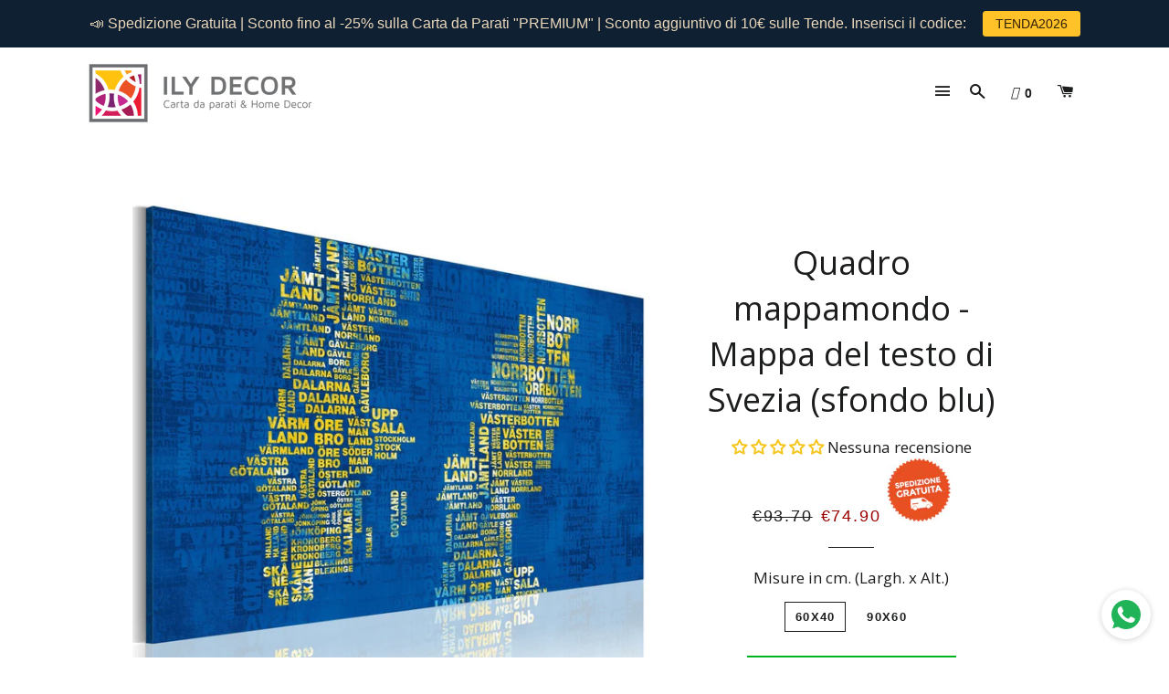

--- FILE ---
content_type: text/html; charset=utf-8
request_url: https://www.ilydecor.com/products/quadro-mappa-del-testo-di-svezia-sfondo-blu
body_size: 59296
content:
<script id="pandectes-rules">   /* PANDECTES-GDPR: DO NOT MODIFY AUTO GENERATED CODE OF THIS SCRIPT */      window.PandectesSettings = {"store":{"id":17484195,"plan":"basic","theme":"brooklyn","primaryLocale":"en","adminMode":false,"headless":false,"storefrontRootDomain":"","checkoutRootDomain":"","storefrontAccessToken":""},"tsPublished":1728841591,"declaration":{"showType":true,"showPurpose":false,"showProvider":false,"declIntroText":"We use cookies to optimize website functionality, analyze the performance, and provide personalized experience to you. Some cookies are essential to make the website operate and function correctly. Those cookies cannot be disabled. In this window you can manage your preference of cookies.","showDateGenerated":true},"language":{"languageMode":"Single","fallbackLanguage":"en","languageDetection":"browser","languagesSupported":[]},"texts":{"managed":{"headerText":{"en":"We respect your privacy"},"consentText":{"en":"This website uses cookies to ensure you get the best experience."},"dismissButtonText":{"en":"Ok"},"linkText":{"en":"Learn more"},"imprintText":{"en":"Imprint"},"preferencesButtonText":{"en":"Preferences"},"allowButtonText":{"en":"Accept"},"denyButtonText":{"en":"Decline"},"leaveSiteButtonText":{"en":"Leave this site"},"cookiePolicyText":{"en":"Cookie policy"},"preferencesPopupTitleText":{"en":"Manage consent preferences"},"preferencesPopupIntroText":{"en":"We use cookies to optimize website functionality, analyze the performance, and provide personalized experience to you. Some cookies are essential to make the website operate and function correctly. Those cookies cannot be disabled. In this window you can manage your preference of cookies."},"preferencesPopupCloseButtonText":{"en":"Close"},"preferencesPopupAcceptAllButtonText":{"en":"Accept all"},"preferencesPopupRejectAllButtonText":{"en":"Reject all"},"preferencesPopupSaveButtonText":{"en":"Save preferences"},"accessSectionTitleText":{"en":"Data portability"},"accessSectionParagraphText":{"en":"You have the right to request access to your data at any time."},"rectificationSectionTitleText":{"en":"Data Rectification"},"rectificationSectionParagraphText":{"en":"You have the right to request your data to be updated whenever you think it is appropriate."},"erasureSectionTitleText":{"en":"Right to be forgotten"},"erasureSectionParagraphText":{"en":"You have the right to ask all your data to be erased. After that, you will no longer be able to access your account."},"declIntroText":{"en":"We use cookies to optimize website functionality, analyze the performance, and provide personalized experience to you. Some cookies are essential to make the website operate and function correctly. Those cookies cannot be disabled. In this window you can manage your preference of cookies."}},"categories":{"strictlyNecessaryCookiesTitleText":{"en":"Strictly necessary cookies"},"functionalityCookiesTitleText":{"en":"Functional cookies"},"performanceCookiesTitleText":{"en":"Performance cookies"},"targetingCookiesTitleText":{"en":"Targeting cookies"},"unclassifiedCookiesTitleText":{"en":"Unclassified cookies"},"strictlyNecessaryCookiesDescriptionText":{"en":"These cookies are essential in order to enable you to move around the website and use its features, such as accessing secure areas of the website. The website cannot function properly without these cookies."},"functionalityCookiesDescriptionText":{"en":"These cookies enable the site to provide enhanced functionality and personalisation. They may be set by us or by third party providers whose services we have added to our pages. If you do not allow these cookies then some or all of these services may not function properly."},"performanceCookiesDescriptionText":{"en":"These cookies enable us to monitor and improve the performance of our website. For example, they allow us to count visits, identify traffic sources and see which parts of the site are most popular."},"targetingCookiesDescriptionText":{"en":"These cookies may be set through our site by our advertising partners. They may be used by those companies to build a profile of your interests and show you relevant adverts on other sites.    They do not store directly personal information, but are based on uniquely identifying your browser and internet device. If you do not allow these cookies, you will experience less targeted advertising."},"unclassifiedCookiesDescriptionText":{"en":"Unclassified cookies are cookies that we are in the process of classifying, together with the providers of individual cookies."}},"auto":{"declName":{"en":"Name"},"declPath":{"en":"Path"},"declType":{"en":"Type"},"declDomain":{"en":"Domain"},"declPurpose":{"en":"Purpose"},"declProvider":{"en":"Provider"},"declRetention":{"en":"Retention"},"declFirstParty":{"en":"First-party"},"declThirdParty":{"en":"Third-party"},"declSeconds":{"en":"seconds"},"declMinutes":{"en":"minutes"},"declHours":{"en":"hours"},"declDays":{"en":"days"},"declMonths":{"en":"months"},"declYears":{"en":"years"},"declSession":{"en":"Session"},"cookiesDetailsText":{"en":"Cookies details"},"preferencesPopupAlwaysAllowedText":{"en":"Always allowed"},"submitButton":{"en":"Submit"},"submittingButton":{"en":"Submitting..."},"cancelButton":{"en":"Cancel"},"guestsSupportInfoText":{"en":"Please login with your customer account to further proceed."},"guestsSupportEmailPlaceholder":{"en":"E-mail address"},"guestsSupportEmailValidationError":{"en":"Email is not valid"},"guestsSupportEmailSuccessTitle":{"en":"Thank you for your request"},"guestsSupportEmailFailureTitle":{"en":"A problem occurred"},"guestsSupportEmailSuccessMessage":{"en":"If you are registered as a customer of this store, you will soon receive an email with instructions on how to proceed."},"guestsSupportEmailFailureMessage":{"en":"Your request was not submitted. Please try again and if problem persists, contact store owner for assistance."},"confirmationSuccessTitle":{"en":"Your request is verified"},"confirmationFailureTitle":{"en":"A problem occurred"},"confirmationSuccessMessage":{"en":"We will soon get back to you as to your request."},"confirmationFailureMessage":{"en":"Your request was not verified. Please try again and if problem persists, contact store owner for assistance"},"consentSectionTitleText":{"en":"Your cookie consent"},"consentSectionNoConsentText":{"en":"You have not consented to the cookies policy of this website."},"consentSectionConsentedText":{"en":"You consented to the cookies policy of this website on"},"consentStatus":{"en":"Consent preference"},"consentDate":{"en":"Consent date"},"consentId":{"en":"Consent ID"},"consentSectionChangeConsentActionText":{"en":"Change consent preference"},"accessSectionGDPRRequestsActionText":{"en":"Data subject requests"},"accessSectionAccountInfoActionText":{"en":"Personal data"},"accessSectionOrdersRecordsActionText":{"en":"Orders"},"accessSectionDownloadReportActionText":{"en":"Request export"},"rectificationCommentPlaceholder":{"en":"Describe what you want to be updated"},"rectificationCommentValidationError":{"en":"Comment is required"},"rectificationSectionEditAccountActionText":{"en":"Request an update"},"erasureSectionRequestDeletionActionText":{"en":"Request personal data deletion"}}},"library":{"previewMode":false,"fadeInTimeout":0,"defaultBlocked":7,"showLink":true,"showImprintLink":false,"showGoogleLink":false,"enabled":true,"cookie":{"name":"_pandectes_gdpr","expiryDays":365,"secure":true,"domain":""},"dismissOnScroll":false,"dismissOnWindowClick":false,"dismissOnTimeout":false,"palette":{"popup":{"background":"#FFFFFF","backgroundForCalculations":{"a":1,"b":255,"g":255,"r":255},"text":"#000000"},"button":{"background":"transparent","backgroundForCalculations":{"a":1,"b":255,"g":255,"r":255},"text":"#000000","textForCalculation":{"a":1,"b":0,"g":0,"r":0},"border":"#000000"}},"content":{"href":"https://ily-design.myshopify.com/policies/privacy-policy","imprintHref":"/","close":"&#10005;","target":"","logo":"<img class=\"cc-banner-logo\" height=\"40\" width=\"40\" src=\"https://cdn.shopify.com/s/files/1/1748/4195/t/5/assets/pandectes-logo.png?v=1728841490\" alt=\"logo\" />"},"window":"<div role=\"dialog\" aria-live=\"polite\" aria-label=\"cookieconsent\" aria-describedby=\"cookieconsent:desc\" id=\"pandectes-banner\" class=\"cc-window-wrapper cc-top-wrapper\"><div class=\"pd-cookie-banner-window cc-window {{classes}}\"><!--googleoff: all-->{{children}}<!--googleon: all--></div></div>","compliance":{"opt-both":"<div class=\"cc-compliance cc-highlight\">{{deny}}{{allow}}</div>"},"type":"opt-both","layouts":{"basic":"{{logo}}{{messagelink}}{{compliance}}{{close}}"},"position":"top","theme":"wired","revokable":true,"animateRevokable":false,"revokableReset":false,"revokableLogoUrl":"https://cdn.shopify.com/s/files/1/1748/4195/t/5/assets/pandectes-reopen-logo.png?v=1728841491","revokablePlacement":"bottom-left","revokableMarginHorizontal":15,"revokableMarginVertical":15,"static":false,"autoAttach":true,"hasTransition":true,"blacklistPage":[""],"elements":{"close":"<button aria-label=\"dismiss cookie message\" type=\"button\" tabindex=\"0\" class=\"cc-close\">{{close}}</button>","dismiss":"<button aria-label=\"dismiss cookie message\" type=\"button\" tabindex=\"0\" class=\"cc-btn cc-btn-decision cc-dismiss\">{{dismiss}}</button>","allow":"<button aria-label=\"allow cookies\" type=\"button\" tabindex=\"0\" class=\"cc-btn cc-btn-decision cc-allow\">{{allow}}</button>","deny":"<button aria-label=\"deny cookies\" type=\"button\" tabindex=\"0\" class=\"cc-btn cc-btn-decision cc-deny\">{{deny}}</button>","preferences":"<button aria-label=\"settings cookies\" tabindex=\"0\" type=\"button\" class=\"cc-btn cc-settings\" onclick=\"Pandectes.fn.openPreferences()\">{{preferences}}</button>"}},"geolocation":{"auOnly":false,"brOnly":false,"caOnly":false,"chOnly":false,"euOnly":false,"jpOnly":false,"nzOnly":false,"thOnly":false,"zaOnly":false,"canadaOnly":false,"globalVisibility":true},"dsr":{"guestsSupport":false,"accessSectionDownloadReportAuto":false},"banner":{"resetTs":1728841488,"extraCss":"        .cc-banner-logo {max-width: 24em!important;}    @media(min-width: 768px) {.cc-window.cc-floating{max-width: 24em!important;width: 24em!important;}}    .cc-message, .pd-cookie-banner-window .cc-header, .cc-logo {text-align: left}    .cc-window-wrapper{z-index: 2147483647;}    .cc-window{z-index: 2147483647;font-family: inherit;}    .pd-cookie-banner-window .cc-header{font-family: inherit;}    .pd-cp-ui{font-family: inherit; background-color: #FFFFFF;color:#000000;}    button.pd-cp-btn, a.pd-cp-btn{}    input + .pd-cp-preferences-slider{background-color: rgba(0, 0, 0, 0.3)}    .pd-cp-scrolling-section::-webkit-scrollbar{background-color: rgba(0, 0, 0, 0.3)}    input:checked + .pd-cp-preferences-slider{background-color: rgba(0, 0, 0, 1)}    .pd-cp-scrolling-section::-webkit-scrollbar-thumb {background-color: rgba(0, 0, 0, 1)}    .pd-cp-ui-close{color:#000000;}    .pd-cp-preferences-slider:before{background-color: #FFFFFF}    .pd-cp-title:before {border-color: #000000!important}    .pd-cp-preferences-slider{background-color:#000000}    .pd-cp-toggle{color:#000000!important}    @media(max-width:699px) {.pd-cp-ui-close-top svg {fill: #000000}}    .pd-cp-toggle:hover,.pd-cp-toggle:visited,.pd-cp-toggle:active{color:#000000!important}    .pd-cookie-banner-window {box-shadow: 0 0 18px rgb(0 0 0 / 20%);}  ","customJavascript":{"useButtons":true},"showPoweredBy":false,"revokableTrigger":false,"hybridStrict":false,"cookiesBlockedByDefault":"7","isActive":false,"implicitSavePreferences":false,"cookieIcon":false,"blockBots":false,"showCookiesDetails":true,"hasTransition":true,"blockingPage":false,"showOnlyLandingPage":false,"leaveSiteUrl":"https://www.google.com","linkRespectStoreLang":false},"cookies":{"0":[{"name":"secure_customer_sig","type":"http","domain":"www.ilydecor.com","path":"/","provider":"Shopify","firstParty":true,"retention":"1 year(s)","expires":1,"unit":"declYears","purpose":{"en":"Used in connection with customer login."}},{"name":"localization","type":"http","domain":"www.ilydecor.com","path":"/","provider":"Shopify","firstParty":true,"retention":"1 year(s)","expires":1,"unit":"declYears","purpose":{"en":"Shopify store localization"}},{"name":"cart_currency","type":"http","domain":"www.ilydecor.com","path":"/","provider":"Shopify","firstParty":true,"retention":"2 ","expires":2,"unit":"declSession","purpose":{"en":"The cookie is necessary for the secure checkout and payment function on the website. This function is provided by shopify.com."}},{"name":"_tracking_consent","type":"http","domain":".ilydecor.com","path":"/","provider":"Shopify","firstParty":false,"retention":"1 year(s)","expires":1,"unit":"declYears","purpose":{"en":"Tracking preferences."}},{"name":"_cmp_a","type":"http","domain":".ilydecor.com","path":"/","provider":"Shopify","firstParty":false,"retention":"1 day(s)","expires":1,"unit":"declDays","purpose":{"en":"Used for managing customer privacy settings."}},{"name":"shopify_pay_redirect","type":"http","domain":"www.ilydecor.com","path":"/","provider":"Shopify","firstParty":true,"retention":"1 hour(s)","expires":1,"unit":"declHours","purpose":{"en":"The cookie is necessary for the secure checkout and payment function on the website. This function is provided by shopify.com."}},{"name":"keep_alive","type":"http","domain":"www.ilydecor.com","path":"/","provider":"Shopify","firstParty":true,"retention":"30 minute(s)","expires":30,"unit":"declMinutes","purpose":{"en":"Used in connection with buyer localization."}},{"name":"_shopify_essential","type":"http","domain":"www.ilydecor.com","path":"/","provider":"Shopify","firstParty":true,"retention":"1 year(s)","expires":1,"unit":"declYears","purpose":{"en":"Used on the accounts page."}}],"1":[{"name":"VISITOR_INFO1_LIVE","type":"http","domain":".youtube.com","path":"/","provider":"Google","firstParty":false,"retention":"6 month(s)","expires":6,"unit":"declMonths","purpose":{"en":"A cookie that YouTube sets that measures your bandwidth to determine whether you get the new player interface or the old."}},{"name":"jdgm_thumb_votes","type":"html_local","domain":"https://www.ilydecor.com","path":"/","provider":"Judge.me","firstParty":true,"retention":"Persistent","expires":1,"unit":"declYears","purpose":{"en":"The ID for the votes of Judge.me service."}}],"2":[{"name":"_ga","type":"http","domain":".ilydecor.com","path":"/","provider":"Google","firstParty":false,"retention":"1 year(s)","expires":1,"unit":"declYears","purpose":{"en":"Cookie is set by Google Analytics with unknown functionality"}},{"name":"_gid","type":"http","domain":".ilydecor.com","path":"/","provider":"Google","firstParty":false,"retention":"1 day(s)","expires":1,"unit":"declDays","purpose":{"en":"Cookie is placed by Google Analytics to count and track pageviews."}},{"name":"qab_previous_pathname","type":"http","domain":"www.ilydecor.com","path":"/","provider":"Hextom","firstParty":true,"retention":"Session","expires":-55,"unit":"declYears","purpose":{"en":"Used by Hextom for statistical data."}},{"name":"jdgm_rs_referral","type":"html_local","domain":"https://www.ilydecor.com","path":"/","provider":"Judge.me","firstParty":true,"retention":"Persistent","expires":1,"unit":"declYears","purpose":{"en":"The referral ID of Judge.me service."}},{"name":"_ga_ZXV1Q0WDWS","type":"http","domain":".ilydecor.com","path":"/","provider":"Google","firstParty":false,"retention":"1 year(s)","expires":1,"unit":"declYears","purpose":{"en":""}},{"name":"_gat_gtag_UA_153069190_1","type":"http","domain":".ilydecor.com","path":"/","provider":"Google","firstParty":false,"retention":"1 minute(s)","expires":1,"unit":"declMinutes","purpose":{"en":""}}],"4":[{"name":"_gcl_au","type":"http","domain":".ilydecor.com","path":"/","provider":"Google","firstParty":false,"retention":"3 month(s)","expires":3,"unit":"declMonths","purpose":{"en":"Cookie is placed by Google Tag Manager to track conversions."}},{"name":"YSC","type":"http","domain":".youtube.com","path":"/","provider":"Google","firstParty":false,"retention":"Session","expires":-55,"unit":"declYears","purpose":{"en":"Registers a unique ID to keep statistics of what videos from YouTube the user has seen."}}],"8":[{"name":"ads/ga-audiences","type":"html_session","domain":"https://www.google.ie","path":"/","provider":"Unknown","firstParty":false,"retention":"Session","expires":1,"unit":"declYears","purpose":{"en":""}},{"name":"collect","type":"html_session","domain":"https://www.google-analytics.com","path":"/","provider":"Unknown","firstParty":false,"retention":"Session","expires":1,"unit":"declYears","purpose":{"en":""}},{"name":"bcookie","type":"http","domain":".linkedin.com","path":"/","provider":"Unknown","firstParty":false,"retention":"1 year(s)","expires":1,"unit":"declYears","purpose":{"en":""}},{"name":"li_gc","type":"http","domain":".linkedin.com","path":"/","provider":"Unknown","firstParty":false,"retention":"6 month(s)","expires":6,"unit":"declMonths","purpose":{"en":""}},{"name":"lidc","type":"http","domain":".linkedin.com","path":"/","provider":"Unknown","firstParty":false,"retention":"1 day(s)","expires":1,"unit":"declDays","purpose":{"en":""}},{"name":"lsContextID","type":"http","domain":"www.ilydecor.com","path":"/","provider":"Unknown","firstParty":true,"retention":"Session","expires":-55,"unit":"declYears","purpose":{"en":""}},{"name":"lsSema-","type":"http","domain":"www.ilydecor.com","path":"/","provider":"Unknown","firstParty":true,"retention":"Session","expires":-55,"unit":"declYears","purpose":{"en":""}},{"name":"lsUserID","type":"http","domain":".personalizer.io","path":"/","provider":"Unknown","firstParty":false,"retention":"1 year(s)","expires":1,"unit":"declYears","purpose":{"en":""}},{"name":"lsEncUserID","type":"http","domain":".personalizer.io","path":"/","provider":"Unknown","firstParty":false,"retention":"1 year(s)","expires":1,"unit":"declYears","purpose":{"en":""}},{"name":"lsContextExpires","type":"html_local","domain":"https://www.ilydecor.com","path":"/","provider":"Unknown","firstParty":true,"retention":"Persistent","expires":1,"unit":"declYears","purpose":{"en":""}},{"name":"VISITOR_PRIVACY_METADATA","type":"http","domain":".youtube.com","path":"/","provider":"Unknown","firstParty":false,"retention":"6 month(s)","expires":6,"unit":"declMonths","purpose":{"en":""}},{"name":"inscoderhidepaypalcartexecute","type":"html_local","domain":"https://www.ilydecor.com","path":"/","provider":"Unknown","firstParty":true,"retention":"Persistent","expires":1,"unit":"declYears","purpose":{"en":""}},{"name":"lsAuthResult","type":"html_local","domain":"https://www.ilydecor.com","path":"/","provider":"Unknown","firstParty":true,"retention":"Persistent","expires":1,"unit":"declYears","purpose":{"en":""}},{"name":"__bp0/search?page=1&view=livesearch&q=* *&type=product__protocol__ttl__","type":"html_local","domain":"https://www.ilydecor.com","path":"/","provider":"Unknown","firstParty":true,"retention":"Persistent","expires":1,"unit":"declYears","purpose":{"en":""}},{"name":"_iub_cs-8016416","type":"http","domain":".ilydecor.com","path":"/","provider":"Unknown","firstParty":false,"retention":"1 year(s)","expires":1,"unit":"declYears","purpose":{"en":""}},{"name":"lsRecentViews","type":"html_local","domain":"https://www.ilydecor.com","path":"/","provider":"Unknown","firstParty":true,"retention":"Persistent","expires":1,"unit":"declYears","purpose":{"en":""}},{"name":"lsUserID","type":"html_local","domain":"https://www.ilydecor.com","path":"/","provider":"Unknown","firstParty":true,"retention":"Persistent","expires":1,"unit":"declYears","purpose":{"en":""}},{"name":"iWishsync","type":"html_local","domain":"https://www.ilydecor.com","path":"/","provider":"Unknown","firstParty":true,"retention":"Persistent","expires":1,"unit":"declYears","purpose":{"en":""}},{"name":"inscoderhidepaypalproductupdate","type":"html_local","domain":"https://www.ilydecor.com","path":"/","provider":"Unknown","firstParty":true,"retention":"Persistent","expires":1,"unit":"declYears","purpose":{"en":""}},{"name":"inscoderhidepaypalcheckoutupdate","type":"html_local","domain":"https://www.ilydecor.com","path":"/","provider":"Unknown","firstParty":true,"retention":"Persistent","expires":1,"unit":"declYears","purpose":{"en":""}},{"name":"inscoderhidepaypalproduct","type":"html_local","domain":"https://www.ilydecor.com","path":"/","provider":"Unknown","firstParty":true,"retention":"Persistent","expires":1,"unit":"declYears","purpose":{"en":""}},{"name":"inscoderhidepaypalcartupdate","type":"html_local","domain":"https://www.ilydecor.com","path":"/","provider":"Unknown","firstParty":true,"retention":"Persistent","expires":1,"unit":"declYears","purpose":{"en":""}},{"name":"inscoderhidepaypalcart","type":"html_local","domain":"https://www.ilydecor.com","path":"/","provider":"Unknown","firstParty":true,"retention":"Persistent","expires":1,"unit":"declYears","purpose":{"en":""}},{"name":"__bp0/search?page=1&view=livesearch&q=* *&type=product__data","type":"html_local","domain":"https://www.ilydecor.com","path":"/","provider":"Unknown","firstParty":true,"retention":"Persistent","expires":1,"unit":"declYears","purpose":{"en":""}},{"name":"lsAuthParams","type":"html_local","domain":"https://www.ilydecor.com","path":"/","provider":"Unknown","firstParty":true,"retention":"Persistent","expires":1,"unit":"declYears","purpose":{"en":""}},{"name":"__bp0/search?page=1&view=livesearch&q=* *&type=product__data__ttl__","type":"html_local","domain":"https://www.ilydecor.com","path":"/","provider":"Unknown","firstParty":true,"retention":"Persistent","expires":1,"unit":"declYears","purpose":{"en":""}},{"name":"inscoderhidepaypalproductexecute","type":"html_local","domain":"https://www.ilydecor.com","path":"/","provider":"Unknown","firstParty":true,"retention":"Persistent","expires":1,"unit":"declYears","purpose":{"en":""}},{"name":"__bp0/search?page=1&view=livesearch&q=* *&type=product__thumbprint","type":"html_local","domain":"https://www.ilydecor.com","path":"/","provider":"Unknown","firstParty":true,"retention":"Persistent","expires":1,"unit":"declYears","purpose":{"en":""}},{"name":"inscoderhidepaypalcheckoutexecute","type":"html_local","domain":"https://www.ilydecor.com","path":"/","provider":"Unknown","firstParty":true,"retention":"Persistent","expires":1,"unit":"declYears","purpose":{"en":""}},{"name":"__bp0/search?page=1&view=livesearch&q=* *&type=product__thumbprint__ttl__","type":"html_local","domain":"https://www.ilydecor.com","path":"/","provider":"Unknown","firstParty":true,"retention":"Persistent","expires":1,"unit":"declYears","purpose":{"en":""}},{"name":"_ZB_STATS_VISIT","type":"html_session","domain":"https://www.ilydecor.com","path":"/","provider":"Unknown","firstParty":true,"retention":"Session","expires":1,"unit":"declYears","purpose":{"en":""}},{"name":"qab_payload","type":"html_session","domain":"https://www.ilydecor.com","path":"/","provider":"Unknown","firstParty":true,"retention":"Session","expires":1,"unit":"declYears","purpose":{"en":""}},{"name":"_ZB_ADMIN_LAST_URL_","type":"html_session","domain":"https://www.ilydecor.com","path":"/","provider":"Unknown","firstParty":true,"retention":"Session","expires":1,"unit":"declYears","purpose":{"en":""}},{"name":"lsContext","type":"html_local","domain":"https://www.ilydecor.com","path":"/","provider":"Unknown","firstParty":true,"retention":"Persistent","expires":1,"unit":"declYears","purpose":{"en":""}},{"name":"__bp0/search?page=1&view=livesearch&q=* *&type=product__protocol","type":"html_local","domain":"https://www.ilydecor.com","path":"/","provider":"Unknown","firstParty":true,"retention":"Persistent","expires":1,"unit":"declYears","purpose":{"en":""}},{"name":"lsLandingDetails","type":"html_session","domain":"https://www.ilydecor.com","path":"/","provider":"Unknown","firstParty":true,"retention":"Session","expires":1,"unit":"declYears","purpose":{"en":""}},{"name":"inscoderhidepaypalcheckout","type":"html_local","domain":"https://www.ilydecor.com","path":"/","provider":"Unknown","firstParty":true,"retention":"Persistent","expires":1,"unit":"declYears","purpose":{"en":""}},{"name":"_boomr_clss","type":"html_local","domain":"https://www.ilydecor.com","path":"/","provider":"Unknown","firstParty":true,"retention":"Persistent","expires":1,"unit":"declYears","purpose":{"en":""}},{"name":"_ZB_STATS_VISIT_129108","type":"html_session","domain":"https://www.ilydecor.com","path":"/","provider":"Unknown","firstParty":true,"retention":"Session","expires":1,"unit":"declYears","purpose":{"en":""}},{"name":"~~~","type":"html_local","domain":"https://www.ilydecor.com","path":"/","provider":"Unknown","firstParty":true,"retention":"Persistent","expires":1,"unit":"declYears","purpose":{"en":""}},{"name":"session-storage-test","type":"html_session","domain":"https://www.ilydecor.com","path":"/","provider":"Unknown","firstParty":true,"retention":"Session","expires":1,"unit":"declYears","purpose":{"en":""}},{"name":"yt-remote-device-id","type":"html_local","domain":"https://www.youtube.com","path":"/","provider":"Unknown","firstParty":false,"retention":"Persistent","expires":1,"unit":"declYears","purpose":{"en":""}},{"name":"lsUserID","type":"html_local","domain":"https://edge.personalizer.io","path":"/","provider":"Unknown","firstParty":false,"retention":"Persistent","expires":1,"unit":"declYears","purpose":{"en":""}},{"name":"bugsnag-anonymous-id","type":"html_local","domain":"https://pay.shopify.com","path":"/","provider":"Unknown","firstParty":false,"retention":"Persistent","expires":1,"unit":"declYears","purpose":{"en":""}},{"name":"lsEncUserID","type":"html_local","domain":"https://edge.personalizer.io","path":"/","provider":"Unknown","firstParty":false,"retention":"Persistent","expires":1,"unit":"declYears","purpose":{"en":""}},{"name":"__storage_test__","type":"html_local","domain":"https://www.ilydecor.com","path":"/","provider":"Unknown","firstParty":true,"retention":"Persistent","expires":1,"unit":"declYears","purpose":{"en":""}},{"name":"yt-remote-cast-installed","type":"html_session","domain":"https://www.youtube.com","path":"/","provider":"Unknown","firstParty":false,"retention":"Session","expires":1,"unit":"declYears","purpose":{"en":""}},{"name":"-368d99dc2db84597","type":"html_session","domain":"https://www.youtube.com","path":"/","provider":"Unknown","firstParty":false,"retention":"Session","expires":1,"unit":"declYears","purpose":{"en":""}},{"name":"ytidb::LAST_RESULT_ENTRY_KEY","type":"html_local","domain":"https://www.youtube.com","path":"/","provider":"Unknown","firstParty":false,"retention":"Persistent","expires":1,"unit":"declYears","purpose":{"en":""}},{"name":"yt-remote-session-name","type":"html_session","domain":"https://www.youtube.com","path":"/","provider":"Unknown","firstParty":false,"retention":"Session","expires":1,"unit":"declYears","purpose":{"en":""}},{"name":"yt-remote-session-app","type":"html_session","domain":"https://www.youtube.com","path":"/","provider":"Unknown","firstParty":false,"retention":"Session","expires":1,"unit":"declYears","purpose":{"en":""}},{"name":"yt-remote-connected-devices","type":"html_local","domain":"https://www.youtube.com","path":"/","provider":"Unknown","firstParty":false,"retention":"Persistent","expires":1,"unit":"declYears","purpose":{"en":""}},{"name":"iU5q-!O9@$","type":"html_session","domain":"https://www.youtube.com","path":"/","provider":"Unknown","firstParty":false,"retention":"Session","expires":1,"unit":"declYears","purpose":{"en":""}},{"name":"yt-remote-fast-check-period","type":"html_session","domain":"https://www.youtube.com","path":"/","provider":"Unknown","firstParty":false,"retention":"Session","expires":1,"unit":"declYears","purpose":{"en":""}},{"name":"5404f2af2db84597","type":"html_session","domain":"https://www.youtube.com","path":"/","provider":"Unknown","firstParty":false,"retention":"Session","expires":1,"unit":"declYears","purpose":{"en":""}},{"name":"__sak","type":"html_local","domain":"https://www.youtube.com","path":"/","provider":"Unknown","firstParty":false,"retention":"Persistent","expires":1,"unit":"declYears","purpose":{"en":""}},{"name":"__sak","type":"html_session","domain":"https://www.youtube.com","path":"/","provider":"Unknown","firstParty":false,"retention":"Session","expires":1,"unit":"declYears","purpose":{"en":""}}]},"blocker":{"isActive":false,"googleConsentMode":{"id":"","analyticsId":"","adwordsId":"","isActive":false,"adStorageCategory":4,"analyticsStorageCategory":2,"personalizationStorageCategory":1,"functionalityStorageCategory":1,"customEvent":false,"securityStorageCategory":0,"redactData":false,"urlPassthrough":false,"dataLayerProperty":"dataLayer","waitForUpdate":0,"useNativeChannel":false},"facebookPixel":{"id":"","isActive":false,"ldu":false},"microsoft":{"isActive":false,"uetTags":""},"rakuten":{"isActive":false,"cmp":false,"ccpa":false},"klaviyoIsActive":false,"gpcIsActive":false,"defaultBlocked":7,"patterns":{"whiteList":[],"blackList":{"1":[],"2":[],"4":[],"8":[]},"iframesWhiteList":[],"iframesBlackList":{"1":[],"2":[],"4":[],"8":[]},"beaconsWhiteList":[],"beaconsBlackList":{"1":[],"2":[],"4":[],"8":[]}}}}      !function(){"use strict";window.PandectesRules=window.PandectesRules||{},window.PandectesRules.manualBlacklist={1:[],2:[],4:[]},window.PandectesRules.blacklistedIFrames={1:[],2:[],4:[]},window.PandectesRules.blacklistedCss={1:[],2:[],4:[]},window.PandectesRules.blacklistedBeacons={1:[],2:[],4:[]};var e="javascript/blocked";function t(e){return new RegExp(e.replace(/[/\\.+?$()]/g,"\\$&").replace("*","(.*)"))}var n=function(e){var t=arguments.length>1&&void 0!==arguments[1]?arguments[1]:"log";new URLSearchParams(window.location.search).get("log")&&console[t]("PandectesRules: ".concat(e))};function a(e){var t=document.createElement("script");t.async=!0,t.src=e,document.head.appendChild(t)}function r(e,t){var n=Object.keys(e);if(Object.getOwnPropertySymbols){var a=Object.getOwnPropertySymbols(e);t&&(a=a.filter((function(t){return Object.getOwnPropertyDescriptor(e,t).enumerable}))),n.push.apply(n,a)}return n}function o(e){for(var t=1;t<arguments.length;t++){var n=null!=arguments[t]?arguments[t]:{};t%2?r(Object(n),!0).forEach((function(t){s(e,t,n[t])})):Object.getOwnPropertyDescriptors?Object.defineProperties(e,Object.getOwnPropertyDescriptors(n)):r(Object(n)).forEach((function(t){Object.defineProperty(e,t,Object.getOwnPropertyDescriptor(n,t))}))}return e}function i(e){var t=function(e,t){if("object"!=typeof e||!e)return e;var n=e[Symbol.toPrimitive];if(void 0!==n){var a=n.call(e,t||"default");if("object"!=typeof a)return a;throw new TypeError("@@toPrimitive must return a primitive value.")}return("string"===t?String:Number)(e)}(e,"string");return"symbol"==typeof t?t:t+""}function s(e,t,n){return(t=i(t))in e?Object.defineProperty(e,t,{value:n,enumerable:!0,configurable:!0,writable:!0}):e[t]=n,e}function c(e,t){return function(e){if(Array.isArray(e))return e}(e)||function(e,t){var n=null==e?null:"undefined"!=typeof Symbol&&e[Symbol.iterator]||e["@@iterator"];if(null!=n){var a,r,o,i,s=[],c=!0,l=!1;try{if(o=(n=n.call(e)).next,0===t){if(Object(n)!==n)return;c=!1}else for(;!(c=(a=o.call(n)).done)&&(s.push(a.value),s.length!==t);c=!0);}catch(e){l=!0,r=e}finally{try{if(!c&&null!=n.return&&(i=n.return(),Object(i)!==i))return}finally{if(l)throw r}}return s}}(e,t)||d(e,t)||function(){throw new TypeError("Invalid attempt to destructure non-iterable instance.\nIn order to be iterable, non-array objects must have a [Symbol.iterator]() method.")}()}function l(e){return function(e){if(Array.isArray(e))return u(e)}(e)||function(e){if("undefined"!=typeof Symbol&&null!=e[Symbol.iterator]||null!=e["@@iterator"])return Array.from(e)}(e)||d(e)||function(){throw new TypeError("Invalid attempt to spread non-iterable instance.\nIn order to be iterable, non-array objects must have a [Symbol.iterator]() method.")}()}function d(e,t){if(e){if("string"==typeof e)return u(e,t);var n=Object.prototype.toString.call(e).slice(8,-1);return"Object"===n&&e.constructor&&(n=e.constructor.name),"Map"===n||"Set"===n?Array.from(e):"Arguments"===n||/^(?:Ui|I)nt(?:8|16|32)(?:Clamped)?Array$/.test(n)?u(e,t):void 0}}function u(e,t){(null==t||t>e.length)&&(t=e.length);for(var n=0,a=new Array(t);n<t;n++)a[n]=e[n];return a}var f=window.PandectesRulesSettings||window.PandectesSettings,g=!(void 0===window.dataLayer||!Array.isArray(window.dataLayer)||!window.dataLayer.some((function(e){return"pandectes_full_scan"===e.event}))),p=function(){var e,t=arguments.length>0&&void 0!==arguments[0]?arguments[0]:"_pandectes_gdpr",n=("; "+document.cookie).split("; "+t+"=");if(n.length<2)e={};else{var a=n.pop().split(";");e=window.atob(a.shift())}var r=function(e){try{return JSON.parse(e)}catch(e){return!1}}(e);return!1!==r?r:e}(),h=f.banner.isActive,y=f.blocker,v=y.defaultBlocked,w=y.patterns,m=p&&null!==p.preferences&&void 0!==p.preferences?p.preferences:null,b=g?0:h?null===m?v:m:0,k={1:!(1&b),2:!(2&b),4:!(4&b)},_=w.blackList,S=w.whiteList,L=w.iframesBlackList,C=w.iframesWhiteList,P=w.beaconsBlackList,A=w.beaconsWhiteList,O={blackList:[],whiteList:[],iframesBlackList:{1:[],2:[],4:[],8:[]},iframesWhiteList:[],beaconsBlackList:{1:[],2:[],4:[],8:[]},beaconsWhiteList:[]};[1,2,4].map((function(e){var n;k[e]||((n=O.blackList).push.apply(n,l(_[e].length?_[e].map(t):[])),O.iframesBlackList[e]=L[e].length?L[e].map(t):[],O.beaconsBlackList[e]=P[e].length?P[e].map(t):[])})),O.whiteList=S.length?S.map(t):[],O.iframesWhiteList=C.length?C.map(t):[],O.beaconsWhiteList=A.length?A.map(t):[];var E={scripts:[],iframes:{1:[],2:[],4:[]},beacons:{1:[],2:[],4:[]},css:{1:[],2:[],4:[]}},I=function(t,n){return t&&(!n||n!==e)&&(!O.blackList||O.blackList.some((function(e){return e.test(t)})))&&(!O.whiteList||O.whiteList.every((function(e){return!e.test(t)})))},B=function(e,t){var n=O.iframesBlackList[t],a=O.iframesWhiteList;return e&&(!n||n.some((function(t){return t.test(e)})))&&(!a||a.every((function(t){return!t.test(e)})))},j=function(e,t){var n=O.beaconsBlackList[t],a=O.beaconsWhiteList;return e&&(!n||n.some((function(t){return t.test(e)})))&&(!a||a.every((function(t){return!t.test(e)})))},T=new MutationObserver((function(e){for(var t=0;t<e.length;t++)for(var n=e[t].addedNodes,a=0;a<n.length;a++){var r=n[a],o=r.dataset&&r.dataset.cookiecategory;if(1===r.nodeType&&"LINK"===r.tagName){var i=r.dataset&&r.dataset.href;if(i&&o)switch(o){case"functionality":case"C0001":E.css[1].push(i);break;case"performance":case"C0002":E.css[2].push(i);break;case"targeting":case"C0003":E.css[4].push(i)}}}})),R=new MutationObserver((function(t){for(var a=0;a<t.length;a++)for(var r=t[a].addedNodes,o=function(){var t=r[i],a=t.src||t.dataset&&t.dataset.src,o=t.dataset&&t.dataset.cookiecategory;if(1===t.nodeType&&"IFRAME"===t.tagName){if(a){var s=!1;B(a,1)||"functionality"===o||"C0001"===o?(s=!0,E.iframes[1].push(a)):B(a,2)||"performance"===o||"C0002"===o?(s=!0,E.iframes[2].push(a)):(B(a,4)||"targeting"===o||"C0003"===o)&&(s=!0,E.iframes[4].push(a)),s&&(t.removeAttribute("src"),t.setAttribute("data-src",a))}}else if(1===t.nodeType&&"IMG"===t.tagName){if(a){var c=!1;j(a,1)?(c=!0,E.beacons[1].push(a)):j(a,2)?(c=!0,E.beacons[2].push(a)):j(a,4)&&(c=!0,E.beacons[4].push(a)),c&&(t.removeAttribute("src"),t.setAttribute("data-src",a))}}else if(1===t.nodeType&&"SCRIPT"===t.tagName){var l=t.type,d=!1;if(I(a,l)?(n("rule blocked: ".concat(a)),d=!0):a&&o?n("manually blocked @ ".concat(o,": ").concat(a)):o&&n("manually blocked @ ".concat(o,": inline code")),d){E.scripts.push([t,l]),t.type=e;t.addEventListener("beforescriptexecute",(function n(a){t.getAttribute("type")===e&&a.preventDefault(),t.removeEventListener("beforescriptexecute",n)})),t.parentElement&&t.parentElement.removeChild(t)}}},i=0;i<r.length;i++)o()})),D=document.createElement,x={src:Object.getOwnPropertyDescriptor(HTMLScriptElement.prototype,"src"),type:Object.getOwnPropertyDescriptor(HTMLScriptElement.prototype,"type")};window.PandectesRules.unblockCss=function(e){var t=E.css[e]||[];t.length&&n("Unblocking CSS for ".concat(e)),t.forEach((function(e){var t=document.querySelector('link[data-href^="'.concat(e,'"]'));t.removeAttribute("data-href"),t.href=e})),E.css[e]=[]},window.PandectesRules.unblockIFrames=function(e){var t=E.iframes[e]||[];t.length&&n("Unblocking IFrames for ".concat(e)),O.iframesBlackList[e]=[],t.forEach((function(e){var t=document.querySelector('iframe[data-src^="'.concat(e,'"]'));t.removeAttribute("data-src"),t.src=e})),E.iframes[e]=[]},window.PandectesRules.unblockBeacons=function(e){var t=E.beacons[e]||[];t.length&&n("Unblocking Beacons for ".concat(e)),O.beaconsBlackList[e]=[],t.forEach((function(e){var t=document.querySelector('img[data-src^="'.concat(e,'"]'));t.removeAttribute("data-src"),t.src=e})),E.beacons[e]=[]},window.PandectesRules.unblockInlineScripts=function(e){var t=1===e?"functionality":2===e?"performance":"targeting",a=document.querySelectorAll('script[type="javascript/blocked"][data-cookiecategory="'.concat(t,'"]'));n("unblockInlineScripts: ".concat(a.length," in ").concat(t)),a.forEach((function(e){var t=document.createElement("script");t.type="text/javascript",e.hasAttribute("src")?t.src=e.getAttribute("src"):t.textContent=e.textContent,document.head.appendChild(t),e.parentNode.removeChild(e)}))},window.PandectesRules.unblockInlineCss=function(e){var t=1===e?"functionality":2===e?"performance":"targeting",a=document.querySelectorAll('link[data-cookiecategory="'.concat(t,'"]'));n("unblockInlineCss: ".concat(a.length," in ").concat(t)),a.forEach((function(e){e.href=e.getAttribute("data-href")}))},window.PandectesRules.unblock=function(e){e.length<1?(O.blackList=[],O.whiteList=[],O.iframesBlackList=[],O.iframesWhiteList=[]):(O.blackList&&(O.blackList=O.blackList.filter((function(t){return e.every((function(e){return"string"==typeof e?!t.test(e):e instanceof RegExp?t.toString()!==e.toString():void 0}))}))),O.whiteList&&(O.whiteList=[].concat(l(O.whiteList),l(e.map((function(e){if("string"==typeof e){var n=".*"+t(e)+".*";if(O.whiteList.every((function(e){return e.toString()!==n.toString()})))return new RegExp(n)}else if(e instanceof RegExp&&O.whiteList.every((function(t){return t.toString()!==e.toString()})))return e;return null})).filter(Boolean)))));var a=0;l(E.scripts).forEach((function(e,t){var n=c(e,2),r=n[0],o=n[1];if(function(e){var t=e.getAttribute("src");return O.blackList&&O.blackList.every((function(e){return!e.test(t)}))||O.whiteList&&O.whiteList.some((function(e){return e.test(t)}))}(r)){for(var i=document.createElement("script"),s=0;s<r.attributes.length;s++){var l=r.attributes[s];"src"!==l.name&&"type"!==l.name&&i.setAttribute(l.name,r.attributes[s].value)}i.setAttribute("src",r.src),i.setAttribute("type",o||"application/javascript"),document.head.appendChild(i),E.scripts.splice(t-a,1),a++}})),0==O.blackList.length&&0===O.iframesBlackList[1].length&&0===O.iframesBlackList[2].length&&0===O.iframesBlackList[4].length&&0===O.beaconsBlackList[1].length&&0===O.beaconsBlackList[2].length&&0===O.beaconsBlackList[4].length&&(n("Disconnecting observers"),R.disconnect(),T.disconnect())};var N=f.store,U=N.adminMode,z=N.headless,M=N.storefrontRootDomain,q=N.checkoutRootDomain,F=N.storefrontAccessToken,W=f.banner.isActive,H=f.blocker.defaultBlocked;W&&function(e){if(window.Shopify&&window.Shopify.customerPrivacy)e();else{var t=null;window.Shopify&&window.Shopify.loadFeatures&&window.Shopify.trackingConsent?e():t=setInterval((function(){window.Shopify&&window.Shopify.loadFeatures&&(clearInterval(t),window.Shopify.loadFeatures([{name:"consent-tracking-api",version:"0.1"}],(function(t){t?n("Shopify.customerPrivacy API - failed to load"):(n("shouldShowBanner() -> ".concat(window.Shopify.trackingConsent.shouldShowBanner()," | saleOfDataRegion() -> ").concat(window.Shopify.trackingConsent.saleOfDataRegion())),e())})))}),10)}}((function(){!function(){var e=window.Shopify.trackingConsent;if(!1!==e.shouldShowBanner()||null!==m||7!==H)try{var t=U&&!(window.Shopify&&window.Shopify.AdminBarInjector),a={preferences:!(1&b)||g||t,analytics:!(2&b)||g||t,marketing:!(4&b)||g||t};z&&(a.headlessStorefront=!0,a.storefrontRootDomain=null!=M&&M.length?M:window.location.hostname,a.checkoutRootDomain=null!=q&&q.length?q:"checkout.".concat(window.location.hostname),a.storefrontAccessToken=null!=F&&F.length?F:""),e.firstPartyMarketingAllowed()===a.marketing&&e.analyticsProcessingAllowed()===a.analytics&&e.preferencesProcessingAllowed()===a.preferences||e.setTrackingConsent(a,(function(e){e&&e.error?n("Shopify.customerPrivacy API - failed to setTrackingConsent"):n("setTrackingConsent(".concat(JSON.stringify(a),")"))}))}catch(e){n("Shopify.customerPrivacy API - exception")}}(),function(){if(z){var e=window.Shopify.trackingConsent,t=e.currentVisitorConsent();if(navigator.globalPrivacyControl&&""===t.sale_of_data){var a={sale_of_data:!1,headlessStorefront:!0};a.storefrontRootDomain=null!=M&&M.length?M:window.location.hostname,a.checkoutRootDomain=null!=q&&q.length?q:"checkout.".concat(window.location.hostname),a.storefrontAccessToken=null!=F&&F.length?F:"",e.setTrackingConsent(a,(function(e){e&&e.error?n("Shopify.customerPrivacy API - failed to setTrackingConsent({".concat(JSON.stringify(a),")")):n("setTrackingConsent(".concat(JSON.stringify(a),")"))}))}}}()}));var G=["AT","BE","BG","HR","CY","CZ","DK","EE","FI","FR","DE","GR","HU","IE","IT","LV","LT","LU","MT","NL","PL","PT","RO","SK","SI","ES","SE","GB","LI","NO","IS"],J=f.banner,V=J.isActive,K=J.hybridStrict,$=f.geolocation,Y=$.caOnly,Z=void 0!==Y&&Y,Q=$.euOnly,X=void 0!==Q&&Q,ee=$.brOnly,te=void 0!==ee&&ee,ne=$.jpOnly,ae=void 0!==ne&&ne,re=$.thOnly,oe=void 0!==re&&re,ie=$.chOnly,se=void 0!==ie&&ie,ce=$.zaOnly,le=void 0!==ce&&ce,de=$.canadaOnly,ue=void 0!==de&&de,fe=$.globalVisibility,ge=void 0===fe||fe,pe=f.blocker,he=pe.defaultBlocked,ye=void 0===he?7:he,ve=pe.googleConsentMode,we=ve.isActive,me=ve.customEvent,be=ve.id,ke=void 0===be?"":be,_e=ve.analyticsId,Se=void 0===_e?"":_e,Le=ve.adwordsId,Ce=void 0===Le?"":Le,Pe=ve.redactData,Ae=ve.urlPassthrough,Oe=ve.adStorageCategory,Ee=ve.analyticsStorageCategory,Ie=ve.functionalityStorageCategory,Be=ve.personalizationStorageCategory,je=ve.securityStorageCategory,Te=ve.dataLayerProperty,Re=void 0===Te?"dataLayer":Te,De=ve.waitForUpdate,xe=void 0===De?0:De,Ne=ve.useNativeChannel,Ue=void 0!==Ne&&Ne;function ze(){window[Re].push(arguments)}window[Re]=window[Re]||[];var Me,qe,Fe={hasInitialized:!1,useNativeChannel:!1,ads_data_redaction:!1,url_passthrough:!1,data_layer_property:"dataLayer",storage:{ad_storage:"granted",ad_user_data:"granted",ad_personalization:"granted",analytics_storage:"granted",functionality_storage:"granted",personalization_storage:"granted",security_storage:"granted"}};if(V&&we){var We=ye&Oe?"denied":"granted",He=ye&Ee?"denied":"granted",Ge=ye&Ie?"denied":"granted",Je=ye&Be?"denied":"granted",Ve=ye&je?"denied":"granted";Fe.hasInitialized=!0,Fe.useNativeChannel=Ue,Fe.url_passthrough=Ae,Fe.ads_data_redaction="denied"===We&&Pe,Fe.storage.ad_storage=We,Fe.storage.ad_user_data=We,Fe.storage.ad_personalization=We,Fe.storage.analytics_storage=He,Fe.storage.functionality_storage=Ge,Fe.storage.personalization_storage=Je,Fe.storage.security_storage=Ve,Fe.data_layer_property=Re||"dataLayer",Fe.ads_data_redaction&&ze("set","ads_data_redaction",Fe.ads_data_redaction),Fe.url_passthrough&&ze("set","url_passthrough",Fe.url_passthrough),function(){!1===Ue?console.log("Pandectes: Google Consent Mode (av2)"):console.log("Pandectes: Google Consent Mode (av2nc)");var e=b!==ye?{wait_for_update:xe||500}:xe?{wait_for_update:xe}:{};ge&&!K?ze("consent","default",o(o({},Fe.storage),e)):(ze("consent","default",o(o(o({},Fe.storage),e),{},{region:[].concat(l(X||K?G:[]),l(Z&&!K?["US-CA","US-VA","US-CT","US-UT","US-CO"]:[]),l(te&&!K?["BR"]:[]),l(ae&&!K?["JP"]:[]),l(ue&&!K?["CA"]:[]),l(oe&&!K?["TH"]:[]),l(se&&!K?["CH"]:[]),l(le&&!K?["ZA"]:[]))})),ze("consent","default",{ad_storage:"granted",ad_user_data:"granted",ad_personalization:"granted",analytics_storage:"granted",functionality_storage:"granted",personalization_storage:"granted",security_storage:"granted"}));if(null!==m){var t=b&Oe?"denied":"granted",n=b&Ee?"denied":"granted",r=b&Ie?"denied":"granted",i=b&Be?"denied":"granted",s=b&je?"denied":"granted";Fe.storage.ad_storage=t,Fe.storage.ad_user_data=t,Fe.storage.ad_personalization=t,Fe.storage.analytics_storage=n,Fe.storage.functionality_storage=r,Fe.storage.personalization_storage=i,Fe.storage.security_storage=s,ze("consent","update",Fe.storage)}(ke.length||Se.length||Ce.length)&&(window[Fe.data_layer_property].push({"pandectes.start":(new Date).getTime(),event:"pandectes-rules.min.js"}),(Se.length||Ce.length)&&ze("js",new Date));var c="https://www.googletagmanager.com";if(ke.length){var d=ke.split(",");window[Fe.data_layer_property].push({"gtm.start":(new Date).getTime(),event:"gtm.js"});for(var u=0;u<d.length;u++){var f="dataLayer"!==Fe.data_layer_property?"&l=".concat(Fe.data_layer_property):"";a("".concat(c,"/gtm.js?id=").concat(d[u].trim()).concat(f))}}if(Se.length)for(var g=Se.split(","),p=0;p<g.length;p++){var h=g[p].trim();h.length&&(a("".concat(c,"/gtag/js?id=").concat(h)),ze("config",h,{send_page_view:!1}))}if(Ce.length)for(var y=Ce.split(","),v=0;v<y.length;v++){var w=y[v].trim();w.length&&(a("".concat(c,"/gtag/js?id=").concat(w)),ze("config",w,{allow_enhanced_conversions:!0}))}}()}V&&me&&(qe={event:"Pandectes_Consent_Update",pandectes_status:7===(Me=b)?"deny":0===Me?"allow":"mixed",pandectes_categories:{C0000:"allow",C0001:k[1]?"allow":"deny",C0002:k[2]?"allow":"deny",C0003:k[4]?"allow":"deny"}},window[Re].push(qe),null!==m&&function(e){if(window.Shopify&&window.Shopify.analytics)e();else{var t=null;window.Shopify&&window.Shopify.analytics?e():t=setInterval((function(){window.Shopify&&window.Shopify.analytics&&(clearInterval(t),e())}),10)}}((function(){console.log("publishing Web Pixels API custom event"),window.Shopify.analytics.publish("Pandectes_Consent_Update",qe)})));var Ke=f.blocker,$e=Ke.klaviyoIsActive,Ye=Ke.googleConsentMode.adStorageCategory;$e&&window.addEventListener("PandectesEvent_OnConsent",(function(e){var t=e.detail.preferences;if(null!=t){var n=t&Ye?"denied":"granted";void 0!==window.klaviyo&&window.klaviyo.isIdentified()&&window.klaviyo.push(["identify",{ad_personalization:n,ad_user_data:n}])}})),f.banner.revokableTrigger&&window.addEventListener("PandectesEvent_OnInitialize",(function(){document.querySelectorAll('[href*="#reopenBanner"]').forEach((function(e){e.onclick=function(e){e.preventDefault(),window.Pandectes.fn.revokeConsent()}}))}));var Ze=f.banner.isActive,Qe=f.blocker,Xe=Qe.defaultBlocked,et=void 0===Xe?7:Xe,tt=Qe.microsoft,nt=tt.isActive,at=tt.uetTags,rt=tt.dataLayerProperty,ot=void 0===rt?"uetq":rt,it={hasInitialized:!1,data_layer_property:"uetq",storage:{ad_storage:"granted"}};if(window[ot]=window[ot]||[],nt&&ft("_uetmsdns","1",365),Ze&&nt){var st=4&et?"denied":"granted";if(it.hasInitialized=!0,it.storage.ad_storage=st,window[ot].push("consent","default",it.storage),"granted"==st&&(ft("_uetmsdns","0",365),console.log("setting cookie")),null!==m){var ct=4&b?"denied":"granted";it.storage.ad_storage=ct,window[ot].push("consent","update",it.storage),"granted"===ct&&ft("_uetmsdns","0",365)}if(at.length)for(var lt=at.split(","),dt=0;dt<lt.length;dt++)lt[dt].trim().length&&ut(lt[dt])}function ut(e){var t=document.createElement("script");t.type="text/javascript",t.src="//bat.bing.com/bat.js",t.onload=function(){var t={ti:e};t.q=window.uetq,window.uetq=new UET(t),window.uetq.push("consent","default",{ad_storage:"denied"}),window[ot].push("pageLoad")},document.head.appendChild(t)}function ft(e,t,n){var a=new Date;a.setTime(a.getTime()+24*n*60*60*1e3);var r="expires="+a.toUTCString();document.cookie="".concat(e,"=").concat(t,"; ").concat(r,"; path=/; secure; samesite=strict")}window.PandectesRules.gcm=Fe;var gt=f.banner.isActive,pt=f.blocker.isActive;n("Prefs: ".concat(b," | Banner: ").concat(gt?"on":"off"," | Blocker: ").concat(pt?"on":"off"));var ht=null===m&&/\/checkouts\//.test(window.location.pathname);0!==b&&!1===g&&pt&&!ht&&(n("Blocker will execute"),document.createElement=function(){for(var t=arguments.length,n=new Array(t),a=0;a<t;a++)n[a]=arguments[a];if("script"!==n[0].toLowerCase())return D.bind?D.bind(document).apply(void 0,n):D;var r=D.bind(document).apply(void 0,n);try{Object.defineProperties(r,{src:o(o({},x.src),{},{set:function(t){I(t,r.type)&&x.type.set.call(this,e),x.src.set.call(this,t)}}),type:o(o({},x.type),{},{get:function(){var t=x.type.get.call(this);return t===e||I(this.src,t)?null:t},set:function(t){var n=I(r.src,r.type)?e:t;x.type.set.call(this,n)}})}),r.setAttribute=function(t,n){if("type"===t){var a=I(r.src,r.type)?e:n;x.type.set.call(r,a)}else"src"===t?(I(n,r.type)&&x.type.set.call(r,e),x.src.set.call(r,n)):HTMLScriptElement.prototype.setAttribute.call(r,t,n)}}catch(e){console.warn("Yett: unable to prevent script execution for script src ",r.src,".\n",'A likely cause would be because you are using a third-party browser extension that monkey patches the "document.createElement" function.')}return r},R.observe(document.documentElement,{childList:!0,subtree:!0}),T.observe(document.documentElement,{childList:!0,subtree:!0}))}();
</script>
<!doctype html>
<!--[if lt IE 7]><html class="no-js lt-ie9 lt-ie8 lt-ie7" lang="en"> <![endif]-->
<!--[if IE 7]><html class="no-js lt-ie9 lt-ie8" lang="en"> <![endif]-->
<!--[if IE 8]><html class="no-js lt-ie9" lang="en"> <![endif]-->
<!--[if IE 9 ]><html class="ie9 no-js"> <![endif]-->
<!--[if (gt IE 9)|!(IE)]><!--> <html class="no-js"> <!--<![endif]-->
<head data-template="product">
<!-- Google Tag Manager -->
<script>(function(w,d,s,l,i){w[l]=w[l]||[];w[l].push({'gtm.start':
new Date().getTime(),event:'gtm.js'});var f=d.getElementsByTagName(s)[0],
j=d.createElement(s),dl=l!='dataLayer'?'&l='+l:'';j.async=true;j.src=
'https://www.googletagmanager.com/gtm.js?id='+i+dl;f.parentNode.insertBefore(j,f);
})(window,document,'script','dataLayer','GTM-TWB89ZH');</script>
<!-- End Google Tag Manager -->
<!-- Google tag (gtag.js) -->
<script async src="https://www.googletagmanager.com/gtag/js?id=GT-MJBJFDM9"></script>
<script>
  window.dataLayer = window.dataLayer || [];
  function gtag(){dataLayer.push(arguments);}
  gtag('js', new Date());

  gtag('config', 'GT-MJBJFDM9');
</script>
  <script type="text/javascript">
    window.smartlook||(function(d) {
    var o=smartlook=function(){ o.api.push(arguments)},h=d.getElementsByTagName('head')[0];
    var c=d.createElement('script');o.api=new Array();c.async=true;c.type='text/javascript';
    c.charset='utf-8';c.src='https://rec.smartlook.com/recorder.js';h.appendChild(c);
    })(document);
    smartlook('init', '54867c4156dc7b480e4b3bddc6504a8b15d1d6a8');
  </script>
  <meta name="p:domain_verify" content="f71a6fc0bd5144e3a51f015387054798"/>
  <meta name="google-site-verification" content="6ceXDh36ksxkGVayeBrb2TPGgrw3RII9_yonBSYxsGw" />
  <meta name="google-site-verification" content="Ak4vyWhxAo5DoUyQPT0Tm8JRk4fPu-yZmQPt-JmZOVM" />
  <meta name="google-site-verification" content="1Tof1HuHvHWjhox9xcc4OI7rYckZGd2gs4nInm0vLg0" />
<meta name="google-site-verification" content="9ts6H8LU1-O6Kate4hX0YNa8NLqCDP3fLniccNjeXd8" />
  <!-- Basic page needs ================================================== -->
  <meta charset="utf-8">
  <meta http-equiv="X-UA-Compatible" content="IE=edge,chrome=1">

  
    <link rel="shortcut icon" href="//www.ilydecor.com/cdn/shop/files/ILY-DECOR_310e0d09-900f-4457-9156-4d86072d67a4_32x32.png?v=1613164508" type="image/png" />
  

  <!-- Title and description ================================================== -->
  <title>
  Quadro mappamondo - Mappa del testo di Svezia (sfondo blu) &ndash; IlyDecor
  </title>
  
  

  
  <meta name="description" content="CONSEGNA GRATUITA in tutta Italia in 3-6 giorni lavorativi tramite corriere espresso UPS. Disponibilità: ✔ Si. Pronta consegna. Il quadro è di alta qualità e realizzato su tela per pittura italiana deluxe. Disegno originale dei nostri artisti ed acquistabile solo online. Stampa di altissima qualità La qualità della tel">
  

  <!-- Helpers ================================================== -->
  <!-- /snippets/social-meta-tags.liquid -->


  <meta property="og:type" content="product">
  <meta property="og:title" content="Quadro mappamondo - Mappa del testo di Svezia (sfondo blu)">
  <meta property="og:url" content="https://www.ilydecor.com/products/quadro-mappa-del-testo-di-svezia-sfondo-blu">
  <meta property="og:description" content="








CONSEGNA GRATUITA in tutta Italia in 3-6 giorni lavorativi
tramite corriere espresso
UPS.

Disponibilità: ✔ Si.
Pronta consegna.

Il
quadro è di alta qualità e realizzato su tela per
pittura italiana
deluxe. Disegno originale dei nostri artisti ed acquistabile solo
online.


Stampa di altissima qualità
La qualità della tela del quadro unita all&#39;alta
risoluzione di stampa in full HD garantiscono una nitidezza e
profondità superiore del colore e assicurano un&#39;eccellente e lunga
durata nel tempo. La stampa è realizzata con le
stampanti professionali del noto produttore Zünd che certificano una
risoluzione di 360 dpi.


Prodotto ecologico e privo di odori


Adatto
per l&#39;utilizzo in camera da letto e la stanza dei
bambini.

Protezione UV

I colori sono resistenti ai raggi UV e non sbiadiscono.



Quadro pronto da
appendere - Bordi rivestiti 

I bordi sono rivestiti e il quadro può essere
usato senza cornice esterna ed è già pronto per
essere appeso alla parete.

Quadro facile da pulire - Lavabile

Il quadro in tela può essere pulito con una spugna o panno umido.

Telaio del quadro
La tela del quadro è fissata su un&#39;intelaiatura in legno massello di
pino di 2cm di spessore.



Imballaggio sicuro

I nostri quadri vengono imballati da personale qualificato,
avvolti con fogli ammortizzanti Pluriball
e confezionati con cartone rigido e resistente.

Misure pannelli dei quadri
Quadri  
          Pannelli in cm.
60x50cm:         20x40 20x50 20x40
120x100cm:     40x80 40x100 40x80
40x40cm:         20x20(4) 
60x60cm:         30x30(4)
80x80cm:         40x40(4) 
120x60cm:       40x60 40x60 40x60
60x40cm:         20x40 20x40 20x40
120x80cm:       40x80 40x80 40x80
100x50cm:       20x30(2) 20x40(2) 20x50
200x100cm:     40x60(2) 40x80(2) 40x100 

">
  
    <meta property="og:image" content="http://www.ilydecor.com/cdn/shop/products/images_ca0c0523-38b6-41e6-9f63-e3d64a89c289_grande.jpg?v=1539756771">
    <meta property="og:image:secure_url" content="https://www.ilydecor.com/cdn/shop/products/images_ca0c0523-38b6-41e6-9f63-e3d64a89c289_grande.jpg?v=1539756771">
  
    <meta property="og:image" content="http://www.ilydecor.com/cdn/shop/products/images_ea6e317b-ff2c-4c35-bdf4-8bf3662c8a4e_grande.jpg?v=1539756771">
    <meta property="og:image:secure_url" content="https://www.ilydecor.com/cdn/shop/products/images_ea6e317b-ff2c-4c35-bdf4-8bf3662c8a4e_grande.jpg?v=1539756771">
  
    <meta property="og:image" content="http://www.ilydecor.com/cdn/shop/products/image_6957b121-cc97-41d2-a1eb-1c62ddf1a49d_grande.jpg?v=1539756771">
    <meta property="og:image:secure_url" content="https://www.ilydecor.com/cdn/shop/products/image_6957b121-cc97-41d2-a1eb-1c62ddf1a49d_grande.jpg?v=1539756771">
  
  <meta property="og:price:amount" content="74.90">
  <meta property="og:price:currency" content="EUR">

<meta property="og:site_name" content="IlyDecor">


<meta name="twitter:card" content="summary_large_image">


  <meta name="twitter:title" content="Quadro mappamondo - Mappa del testo di Svezia (sfondo blu)">
  <meta name="twitter:description" content="








CONSEGNA GRATUITA in tutta Italia in 3-6 giorni lavorativi
tramite corriere espresso
UPS.

Disponibilità: ✔ Si.
Pronta consegna.

Il
quadro è di alta qualità e realizzato su tela per
pittura ">


  <link rel="canonical" href="https://www.ilydecor.com/products/quadro-mappa-del-testo-di-svezia-sfondo-blu">
  <meta name="viewport" content="width=device-width,initial-scale=1,shrink-to-fit=no">
  <meta name="theme-color" content="#00b41f">

  <!-- CSS ================================================== -->
  <link href="//www.ilydecor.com/cdn/shop/t/5/assets/timber.scss.css?v=92394689213617161851696379289" rel="stylesheet" type="text/css" media="all" />
  <link href="//www.ilydecor.com/cdn/shop/t/5/assets/theme.scss.css?v=167378951870342108411696379289" rel="stylesheet" type="text/css" media="all" />
  
  
  
  <link href="//fonts.googleapis.com/css?family=Open+Sans:400" rel="stylesheet" type="text/css" media="all" />


  




  <!-- Sections ================================================== -->
  <script>
    window.theme = window.theme || {};
    theme.strings = {
      zoomClose: "Esci",
      zoomPrev: "Precedente (Left arrow key)",
      zoomNext: "Prossimo (Right arrow key)",
      moneyFormat: "€{{amount}}"
    };
    theme.settings = {
      cartType: "page",
      gridType: "collage"
    };
  </script>

  <!--[if (gt IE 9)|!(IE)]><!--><script src="//www.ilydecor.com/cdn/shop/t/5/assets/theme.js?v=130337303386189104731612237121" defer="defer"></script><!--<![endif]-->
  <!--[if lte IE 9]><script src="//www.ilydecor.com/cdn/shop/t/5/assets/theme.js?v=130337303386189104731612237121"></script><![endif]-->

  <!-- Header hook for plugins ================================================== -->
  <script>window.performance && window.performance.mark && window.performance.mark('shopify.content_for_header.start');</script><meta id="shopify-digital-wallet" name="shopify-digital-wallet" content="/17484195/digital_wallets/dialog">
<meta name="shopify-checkout-api-token" content="aac3d02755cf1207ac5c8424e6cf4b35">
<meta id="in-context-paypal-metadata" data-shop-id="17484195" data-venmo-supported="false" data-environment="production" data-locale="en_US" data-paypal-v4="true" data-currency="EUR">
<link rel="alternate" type="application/json+oembed" href="https://www.ilydecor.com/products/quadro-mappa-del-testo-di-svezia-sfondo-blu.oembed">
<script async="async" src="/checkouts/internal/preloads.js?locale=en-IT"></script>
<link rel="preconnect" href="https://shop.app" crossorigin="anonymous">
<script async="async" src="https://shop.app/checkouts/internal/preloads.js?locale=en-IT&shop_id=17484195" crossorigin="anonymous"></script>
<script id="apple-pay-shop-capabilities" type="application/json">{"shopId":17484195,"countryCode":"IT","currencyCode":"EUR","merchantCapabilities":["supports3DS"],"merchantId":"gid:\/\/shopify\/Shop\/17484195","merchantName":"IlyDecor","requiredBillingContactFields":["postalAddress","email","phone"],"requiredShippingContactFields":["postalAddress","email","phone"],"shippingType":"shipping","supportedNetworks":["visa","maestro","masterCard","amex"],"total":{"type":"pending","label":"IlyDecor","amount":"1.00"},"shopifyPaymentsEnabled":true,"supportsSubscriptions":true}</script>
<script id="shopify-features" type="application/json">{"accessToken":"aac3d02755cf1207ac5c8424e6cf4b35","betas":["rich-media-storefront-analytics"],"domain":"www.ilydecor.com","predictiveSearch":true,"shopId":17484195,"locale":"en"}</script>
<script>var Shopify = Shopify || {};
Shopify.shop = "ily-design.myshopify.com";
Shopify.locale = "en";
Shopify.currency = {"active":"EUR","rate":"1.0"};
Shopify.country = "IT";
Shopify.theme = {"name":"brooklyn","id":176324100,"schema_name":"Brooklyn","schema_version":"2.1.0","theme_store_id":730,"role":"main"};
Shopify.theme.handle = "null";
Shopify.theme.style = {"id":null,"handle":null};
Shopify.cdnHost = "www.ilydecor.com/cdn";
Shopify.routes = Shopify.routes || {};
Shopify.routes.root = "/";</script>
<script type="module">!function(o){(o.Shopify=o.Shopify||{}).modules=!0}(window);</script>
<script>!function(o){function n(){var o=[];function n(){o.push(Array.prototype.slice.apply(arguments))}return n.q=o,n}var t=o.Shopify=o.Shopify||{};t.loadFeatures=n(),t.autoloadFeatures=n()}(window);</script>
<script>
  window.ShopifyPay = window.ShopifyPay || {};
  window.ShopifyPay.apiHost = "shop.app\/pay";
  window.ShopifyPay.redirectState = null;
</script>
<script id="shop-js-analytics" type="application/json">{"pageType":"product"}</script>
<script defer="defer" async type="module" src="//www.ilydecor.com/cdn/shopifycloud/shop-js/modules/v2/client.init-shop-cart-sync_BT-GjEfc.en.esm.js"></script>
<script defer="defer" async type="module" src="//www.ilydecor.com/cdn/shopifycloud/shop-js/modules/v2/chunk.common_D58fp_Oc.esm.js"></script>
<script defer="defer" async type="module" src="//www.ilydecor.com/cdn/shopifycloud/shop-js/modules/v2/chunk.modal_xMitdFEc.esm.js"></script>
<script type="module">
  await import("//www.ilydecor.com/cdn/shopifycloud/shop-js/modules/v2/client.init-shop-cart-sync_BT-GjEfc.en.esm.js");
await import("//www.ilydecor.com/cdn/shopifycloud/shop-js/modules/v2/chunk.common_D58fp_Oc.esm.js");
await import("//www.ilydecor.com/cdn/shopifycloud/shop-js/modules/v2/chunk.modal_xMitdFEc.esm.js");

  window.Shopify.SignInWithShop?.initShopCartSync?.({"fedCMEnabled":true,"windoidEnabled":true});

</script>
<script>
  window.Shopify = window.Shopify || {};
  if (!window.Shopify.featureAssets) window.Shopify.featureAssets = {};
  window.Shopify.featureAssets['shop-js'] = {"shop-cart-sync":["modules/v2/client.shop-cart-sync_DZOKe7Ll.en.esm.js","modules/v2/chunk.common_D58fp_Oc.esm.js","modules/v2/chunk.modal_xMitdFEc.esm.js"],"init-fed-cm":["modules/v2/client.init-fed-cm_B6oLuCjv.en.esm.js","modules/v2/chunk.common_D58fp_Oc.esm.js","modules/v2/chunk.modal_xMitdFEc.esm.js"],"shop-cash-offers":["modules/v2/client.shop-cash-offers_D2sdYoxE.en.esm.js","modules/v2/chunk.common_D58fp_Oc.esm.js","modules/v2/chunk.modal_xMitdFEc.esm.js"],"shop-login-button":["modules/v2/client.shop-login-button_QeVjl5Y3.en.esm.js","modules/v2/chunk.common_D58fp_Oc.esm.js","modules/v2/chunk.modal_xMitdFEc.esm.js"],"pay-button":["modules/v2/client.pay-button_DXTOsIq6.en.esm.js","modules/v2/chunk.common_D58fp_Oc.esm.js","modules/v2/chunk.modal_xMitdFEc.esm.js"],"shop-button":["modules/v2/client.shop-button_DQZHx9pm.en.esm.js","modules/v2/chunk.common_D58fp_Oc.esm.js","modules/v2/chunk.modal_xMitdFEc.esm.js"],"avatar":["modules/v2/client.avatar_BTnouDA3.en.esm.js"],"init-windoid":["modules/v2/client.init-windoid_CR1B-cfM.en.esm.js","modules/v2/chunk.common_D58fp_Oc.esm.js","modules/v2/chunk.modal_xMitdFEc.esm.js"],"init-shop-for-new-customer-accounts":["modules/v2/client.init-shop-for-new-customer-accounts_C_vY_xzh.en.esm.js","modules/v2/client.shop-login-button_QeVjl5Y3.en.esm.js","modules/v2/chunk.common_D58fp_Oc.esm.js","modules/v2/chunk.modal_xMitdFEc.esm.js"],"init-shop-email-lookup-coordinator":["modules/v2/client.init-shop-email-lookup-coordinator_BI7n9ZSv.en.esm.js","modules/v2/chunk.common_D58fp_Oc.esm.js","modules/v2/chunk.modal_xMitdFEc.esm.js"],"init-shop-cart-sync":["modules/v2/client.init-shop-cart-sync_BT-GjEfc.en.esm.js","modules/v2/chunk.common_D58fp_Oc.esm.js","modules/v2/chunk.modal_xMitdFEc.esm.js"],"shop-toast-manager":["modules/v2/client.shop-toast-manager_DiYdP3xc.en.esm.js","modules/v2/chunk.common_D58fp_Oc.esm.js","modules/v2/chunk.modal_xMitdFEc.esm.js"],"init-customer-accounts":["modules/v2/client.init-customer-accounts_D9ZNqS-Q.en.esm.js","modules/v2/client.shop-login-button_QeVjl5Y3.en.esm.js","modules/v2/chunk.common_D58fp_Oc.esm.js","modules/v2/chunk.modal_xMitdFEc.esm.js"],"init-customer-accounts-sign-up":["modules/v2/client.init-customer-accounts-sign-up_iGw4briv.en.esm.js","modules/v2/client.shop-login-button_QeVjl5Y3.en.esm.js","modules/v2/chunk.common_D58fp_Oc.esm.js","modules/v2/chunk.modal_xMitdFEc.esm.js"],"shop-follow-button":["modules/v2/client.shop-follow-button_CqMgW2wH.en.esm.js","modules/v2/chunk.common_D58fp_Oc.esm.js","modules/v2/chunk.modal_xMitdFEc.esm.js"],"checkout-modal":["modules/v2/client.checkout-modal_xHeaAweL.en.esm.js","modules/v2/chunk.common_D58fp_Oc.esm.js","modules/v2/chunk.modal_xMitdFEc.esm.js"],"shop-login":["modules/v2/client.shop-login_D91U-Q7h.en.esm.js","modules/v2/chunk.common_D58fp_Oc.esm.js","modules/v2/chunk.modal_xMitdFEc.esm.js"],"lead-capture":["modules/v2/client.lead-capture_BJmE1dJe.en.esm.js","modules/v2/chunk.common_D58fp_Oc.esm.js","modules/v2/chunk.modal_xMitdFEc.esm.js"],"payment-terms":["modules/v2/client.payment-terms_Ci9AEqFq.en.esm.js","modules/v2/chunk.common_D58fp_Oc.esm.js","modules/v2/chunk.modal_xMitdFEc.esm.js"]};
</script>
<script>(function() {
  var isLoaded = false;
  function asyncLoad() {
    if (isLoaded) return;
    isLoaded = true;
    var urls = ["https:\/\/cdn.shopify.com\/s\/files\/1\/1710\/7463\/files\/hide.js?11732160676976062842\u0026shop=ily-design.myshopify.com","https:\/\/hidepaypal2-static.inscoder.com\/st-hidepaypal-cart-on.min.js?shop=ily-design.myshopify.com","https:\/\/hidepaypal2-static.inscoder.com\/st-hidepaypal-checkout-on.min.js?shop=ily-design.myshopify.com","https:\/\/hidepaypal2-static.inscoder.com\/st-hidepaypal-product-on.min.js?shop=ily-design.myshopify.com","\/\/livesearch.okasconcepts.com\/js\/livesearch.init.min.js?v=2\u0026shop=ily-design.myshopify.com","https:\/\/edge.personalizer.io\/storefront\/2.0.0\/js\/shopify\/storefront.min.js?key=t3mnk-h1cxd5hb2pjr7dj8m-h8uqj\u0026shop=ily-design.myshopify.com","https:\/\/whatschat.shopiapps.in\/script\/sp-whatsapp-app-tabs.js?version=1.0\u0026shop=ily-design.myshopify.com","https:\/\/dashboard.mailerlite.com\/shopify\/13648\/980188?shop=ily-design.myshopify.com","https:\/\/cdn.hextom.com\/js\/quickannouncementbar.js?shop=ily-design.myshopify.com"];
    for (var i = 0; i < urls.length; i++) {
      var s = document.createElement('script');
      s.type = 'text/javascript';
      s.async = true;
      s.src = urls[i];
      var x = document.getElementsByTagName('script')[0];
      x.parentNode.insertBefore(s, x);
    }
  };
  if(window.attachEvent) {
    window.attachEvent('onload', asyncLoad);
  } else {
    window.addEventListener('load', asyncLoad, false);
  }
})();</script>
<script id="__st">var __st={"a":17484195,"offset":3600,"reqid":"5607706c-7dfe-4f0f-be88-58738575d267-1769147382","pageurl":"www.ilydecor.com\/products\/quadro-mappa-del-testo-di-svezia-sfondo-blu","u":"bb6e7d80ae29","p":"product","rtyp":"product","rid":10047850564};</script>
<script>window.ShopifyPaypalV4VisibilityTracking = true;</script>
<script id="captcha-bootstrap">!function(){'use strict';const t='contact',e='account',n='new_comment',o=[[t,t],['blogs',n],['comments',n],[t,'customer']],c=[[e,'customer_login'],[e,'guest_login'],[e,'recover_customer_password'],[e,'create_customer']],r=t=>t.map((([t,e])=>`form[action*='/${t}']:not([data-nocaptcha='true']) input[name='form_type'][value='${e}']`)).join(','),a=t=>()=>t?[...document.querySelectorAll(t)].map((t=>t.form)):[];function s(){const t=[...o],e=r(t);return a(e)}const i='password',u='form_key',d=['recaptcha-v3-token','g-recaptcha-response','h-captcha-response',i],f=()=>{try{return window.sessionStorage}catch{return}},m='__shopify_v',_=t=>t.elements[u];function p(t,e,n=!1){try{const o=window.sessionStorage,c=JSON.parse(o.getItem(e)),{data:r}=function(t){const{data:e,action:n}=t;return t[m]||n?{data:e,action:n}:{data:t,action:n}}(c);for(const[e,n]of Object.entries(r))t.elements[e]&&(t.elements[e].value=n);n&&o.removeItem(e)}catch(o){console.error('form repopulation failed',{error:o})}}const l='form_type',E='cptcha';function T(t){t.dataset[E]=!0}const w=window,h=w.document,L='Shopify',v='ce_forms',y='captcha';let A=!1;((t,e)=>{const n=(g='f06e6c50-85a8-45c8-87d0-21a2b65856fe',I='https://cdn.shopify.com/shopifycloud/storefront-forms-hcaptcha/ce_storefront_forms_captcha_hcaptcha.v1.5.2.iife.js',D={infoText:'Protected by hCaptcha',privacyText:'Privacy',termsText:'Terms'},(t,e,n)=>{const o=w[L][v],c=o.bindForm;if(c)return c(t,g,e,D).then(n);var r;o.q.push([[t,g,e,D],n]),r=I,A||(h.body.append(Object.assign(h.createElement('script'),{id:'captcha-provider',async:!0,src:r})),A=!0)});var g,I,D;w[L]=w[L]||{},w[L][v]=w[L][v]||{},w[L][v].q=[],w[L][y]=w[L][y]||{},w[L][y].protect=function(t,e){n(t,void 0,e),T(t)},Object.freeze(w[L][y]),function(t,e,n,w,h,L){const[v,y,A,g]=function(t,e,n){const i=e?o:[],u=t?c:[],d=[...i,...u],f=r(d),m=r(i),_=r(d.filter((([t,e])=>n.includes(e))));return[a(f),a(m),a(_),s()]}(w,h,L),I=t=>{const e=t.target;return e instanceof HTMLFormElement?e:e&&e.form},D=t=>v().includes(t);t.addEventListener('submit',(t=>{const e=I(t);if(!e)return;const n=D(e)&&!e.dataset.hcaptchaBound&&!e.dataset.recaptchaBound,o=_(e),c=g().includes(e)&&(!o||!o.value);(n||c)&&t.preventDefault(),c&&!n&&(function(t){try{if(!f())return;!function(t){const e=f();if(!e)return;const n=_(t);if(!n)return;const o=n.value;o&&e.removeItem(o)}(t);const e=Array.from(Array(32),(()=>Math.random().toString(36)[2])).join('');!function(t,e){_(t)||t.append(Object.assign(document.createElement('input'),{type:'hidden',name:u})),t.elements[u].value=e}(t,e),function(t,e){const n=f();if(!n)return;const o=[...t.querySelectorAll(`input[type='${i}']`)].map((({name:t})=>t)),c=[...d,...o],r={};for(const[a,s]of new FormData(t).entries())c.includes(a)||(r[a]=s);n.setItem(e,JSON.stringify({[m]:1,action:t.action,data:r}))}(t,e)}catch(e){console.error('failed to persist form',e)}}(e),e.submit())}));const S=(t,e)=>{t&&!t.dataset[E]&&(n(t,e.some((e=>e===t))),T(t))};for(const o of['focusin','change'])t.addEventListener(o,(t=>{const e=I(t);D(e)&&S(e,y())}));const B=e.get('form_key'),M=e.get(l),P=B&&M;t.addEventListener('DOMContentLoaded',(()=>{const t=y();if(P)for(const e of t)e.elements[l].value===M&&p(e,B);[...new Set([...A(),...v().filter((t=>'true'===t.dataset.shopifyCaptcha))])].forEach((e=>S(e,t)))}))}(h,new URLSearchParams(w.location.search),n,t,e,['guest_login'])})(!0,!0)}();</script>
<script integrity="sha256-4kQ18oKyAcykRKYeNunJcIwy7WH5gtpwJnB7kiuLZ1E=" data-source-attribution="shopify.loadfeatures" defer="defer" src="//www.ilydecor.com/cdn/shopifycloud/storefront/assets/storefront/load_feature-a0a9edcb.js" crossorigin="anonymous"></script>
<script crossorigin="anonymous" defer="defer" src="//www.ilydecor.com/cdn/shopifycloud/storefront/assets/shopify_pay/storefront-65b4c6d7.js?v=20250812"></script>
<script data-source-attribution="shopify.dynamic_checkout.dynamic.init">var Shopify=Shopify||{};Shopify.PaymentButton=Shopify.PaymentButton||{isStorefrontPortableWallets:!0,init:function(){window.Shopify.PaymentButton.init=function(){};var t=document.createElement("script");t.src="https://www.ilydecor.com/cdn/shopifycloud/portable-wallets/latest/portable-wallets.en.js",t.type="module",document.head.appendChild(t)}};
</script>
<script data-source-attribution="shopify.dynamic_checkout.buyer_consent">
  function portableWalletsHideBuyerConsent(e){var t=document.getElementById("shopify-buyer-consent"),n=document.getElementById("shopify-subscription-policy-button");t&&n&&(t.classList.add("hidden"),t.setAttribute("aria-hidden","true"),n.removeEventListener("click",e))}function portableWalletsShowBuyerConsent(e){var t=document.getElementById("shopify-buyer-consent"),n=document.getElementById("shopify-subscription-policy-button");t&&n&&(t.classList.remove("hidden"),t.removeAttribute("aria-hidden"),n.addEventListener("click",e))}window.Shopify?.PaymentButton&&(window.Shopify.PaymentButton.hideBuyerConsent=portableWalletsHideBuyerConsent,window.Shopify.PaymentButton.showBuyerConsent=portableWalletsShowBuyerConsent);
</script>
<script data-source-attribution="shopify.dynamic_checkout.cart.bootstrap">document.addEventListener("DOMContentLoaded",(function(){function t(){return document.querySelector("shopify-accelerated-checkout-cart, shopify-accelerated-checkout")}if(t())Shopify.PaymentButton.init();else{new MutationObserver((function(e,n){t()&&(Shopify.PaymentButton.init(),n.disconnect())})).observe(document.body,{childList:!0,subtree:!0})}}));
</script>
<link id="shopify-accelerated-checkout-styles" rel="stylesheet" media="screen" href="https://www.ilydecor.com/cdn/shopifycloud/portable-wallets/latest/accelerated-checkout-backwards-compat.css" crossorigin="anonymous">
<style id="shopify-accelerated-checkout-cart">
        #shopify-buyer-consent {
  margin-top: 1em;
  display: inline-block;
  width: 100%;
}

#shopify-buyer-consent.hidden {
  display: none;
}

#shopify-subscription-policy-button {
  background: none;
  border: none;
  padding: 0;
  text-decoration: underline;
  font-size: inherit;
  cursor: pointer;
}

#shopify-subscription-policy-button::before {
  box-shadow: none;
}

      </style>

<script>window.performance && window.performance.mark && window.performance.mark('shopify.content_for_header.end');</script>
  <!-- /snippets/oldIE-js.liquid -->


<!--[if lt IE 9]>
<script src="//cdnjs.cloudflare.com/ajax/libs/html5shiv/3.7.2/html5shiv.min.js" type="text/javascript"></script>
<script src="//www.ilydecor.com/cdn/shop/t/5/assets/respond.min.js?v=52248677837542619231485964439" type="text/javascript"></script>
<link href="//www.ilydecor.com/cdn/shop/t/5/assets/respond-proxy.html" id="respond-proxy" rel="respond-proxy" />
<link href="//www.ilydecor.com/search?q=221c03465523ab2f4b57bf1ba2944bd5" id="respond-redirect" rel="respond-redirect" />
<script src="//www.ilydecor.com/search?q=221c03465523ab2f4b57bf1ba2944bd5" type="text/javascript"></script>
<![endif]-->


<!--[if (lte IE 9) ]><script src="//www.ilydecor.com/cdn/shop/t/5/assets/match-media.min.js?v=159635276924582161481485964438" type="text/javascript"></script><![endif]-->


  <script src="//ajax.googleapis.com/ajax/libs/jquery/2.2.3/jquery.min.js" type="text/javascript"></script>
  <script src="//www.ilydecor.com/cdn/shop/t/5/assets/modernizr.min.js?v=21391054748206432451485964438" type="text/javascript"></script>

  
  
 
  <!-- BeginConsistentCartAddon --><script>Shopify.customer_logged_in = false ;Shopify.customer_email = "" ;Shopify.log_uuids = true;</script><!-- EndConsistentCartAddon -->

	
<script data-cfasync="false" type="text/javascript" async src=""></script>
  
<!-- Start of Judge.me Core -->
<link rel="dns-prefetch" href="https://cdn.judge.me/">
<script data-cfasync='false' class='jdgm-settings-script'>window.jdgmSettings={"pagination":3,"disable_web_reviews":false,"badge_no_review_text":"Nessuna recensione","badge_n_reviews_text":"{{ n }} recensione(i)","badge_star_color":"#f5c620","hide_badge_preview_if_no_reviews":false,"badge_hide_text":false,"enforce_center_preview_badge":false,"widget_title":"Le recensioni dei clienti","widget_open_form_text":"Scrivi una recensione","widget_close_form_text":"Annulla recensione","widget_refresh_page_text":"Aggiorna la pagina","widget_summary_text":"Basato su {{ number_of_reviews }} recensioni","widget_no_review_text":"Sii il primo a scrivere una recensione","widget_name_field_text":"Nome visualizzato","widget_verified_name_field_text":"Nome verificato","widget_name_placeholder_text":"Scrivi il tuo nome","widget_required_field_error_text":"Questo campo è obbligatorio.","widget_email_field_text":"Indirizzo email","widget_verified_email_field_text":"Email verificata","widget_email_placeholder_text":"Scrivi la tua Email","widget_email_field_error_text":"Inserisci un indirizzo email valido.","widget_rating_field_text":"Valutazione","widget_review_title_field_text":"Titolo della recensione","widget_review_title_placeholder_text":"Scrivi il titolo della recensione","widget_review_body_field_text":"La tua recensione","widget_review_body_placeholder_text":"Scrivi il tuo commento qui e se desideri allega anche una foto del risultato ottenuto :)","widget_pictures_field_text":"Hai fatto una foto al prodotto? Aggiungi le tue immagini o il video :)","widget_submit_review_text":"Invia la tua recensione","widget_submit_verified_review_text":"Invia la tua recensione","widget_submit_success_msg_with_auto_publish":"Grazie per averci inviato la tua opinione! Aggiorna la pagina tra pochi istanti per visualizzare la tua recensione.","widget_submit_success_msg_no_auto_publish":"Grazie! La tua recensione sarà pubblicata non appena sarà approvata dall'amministratore del negozio. Puoi rimuovere o modificare la tua recensione accedendo a \u003ca href='https://judge.me/login' target='_blank' rel='nofollow noopener'\u003eJudge.me\u003c/a\u003e","widget_show_default_reviews_out_of_total_text":"Mostra {{ n_reviews_shown }} di {{ n_reviews }} recensioni.","widget_show_all_link_text":"Mostra tutte","widget_show_less_link_text":"Mostra meno","widget_author_said_text":"{{ reviewer_name }} ha commentato:","widget_days_text":"{{ n }} giorni fa","widget_weeks_text":"{{ n }} settimana fa","widget_months_text":"{{ n }} mese fa","widget_years_text":"{{ n }} anno fa","widget_yesterday_text":"Ieri","widget_today_text":"Oggi","widget_replied_text":"\u003e\u003e {{ shop_name }} risposta:","widget_read_more_text":"Leggi tutto","widget_reviewer_name_as_initial":"","widget_rating_filter_color":"","widget_rating_filter_see_all_text":"Vedi tutte le recensioni","widget_sorting_most_recent_text":"Più Recenti","widget_sorting_highest_rating_text":"Valutazione Più Alta","widget_sorting_lowest_rating_text":"Valutazione Più Bassa","widget_sorting_with_pictures_text":"Solo Foto","widget_sorting_most_helpful_text":"Più Utili","widget_open_question_form_text":"Fai una domanda","widget_reviews_subtab_text":"Recensioni","widget_questions_subtab_text":"Domande","widget_question_label_text":"Domanda","widget_answer_label_text":"Risposta","widget_question_placeholder_text":"Scrivi la tua domanda qui","widget_submit_question_text":"Invia Domanda","widget_question_submit_success_text":"Grazie per la tua domanda! Ti avviseremo quando riceverà una risposta.","widget_star_color":"#f5c620","verified_badge_text":"Verificato","verified_badge_bg_color":"","verified_badge_text_color":"","verified_badge_placement":"left-of-reviewer-name","widget_review_max_height":3,"widget_hide_border":false,"widget_social_share":true,"widget_thumb":true,"widget_review_location_show":true,"widget_location_format":"city_only","all_reviews_include_out_of_store_products":true,"all_reviews_out_of_store_text":"(non presente in negozio)","all_reviews_pagination":100,"all_reviews_product_name_prefix_text":"Prodotto:","enable_review_pictures":true,"enable_question_anwser":false,"widget_theme":"leex","review_date_format":"dd/mm/yy","default_sort_method":"most-recent","widget_product_reviews_subtab_text":"Recensioni Prodotto","widget_shop_reviews_subtab_text":"Recensioni Negozio","widget_other_products_reviews_text":"Recensioni per altri prodotti","widget_store_reviews_subtab_text":"Recensioni negozio","widget_no_store_reviews_text":"Questo negozio non ha ricevuto ancora recensioni","widget_web_restriction_product_reviews_text":"Questo prodotto non ha ricevuto ancora recensioni","widget_no_items_text":"Nessun elemento trovato","widget_show_more_text":"Mostra di più","widget_write_a_store_review_text":"Scrivi una Recensione del Negozio","widget_other_languages_heading":"Recensioni in Altre Lingue","widget_translate_review_text":"Traduci recensione in {{ language }}","widget_translating_review_text":"Traduzione in corso...","widget_show_original_translation_text":"Mostra originale ({{ language }})","widget_translate_review_failed_text":"Impossibile tradurre la recensione.","widget_translate_review_retry_text":"Riprova","widget_translate_review_try_again_later_text":"Riprova più tardi","show_product_url_for_grouped_product":true,"widget_sorting_pictures_first_text":"Prima le Foto","show_pictures_on_all_rev_page_mobile":false,"show_pictures_on_all_rev_page_desktop":false,"floating_tab_hide_mobile_install_preference":true,"floating_tab_button_name":"★★★★★   Recensioni dei Clienti","floating_tab_title":"Ecco cosa dicono i nostri clienti","floating_tab_button_color":"#000000","floating_tab_button_background_color":"#f5c620","floating_tab_url":"","floating_tab_url_enabled":true,"floating_tab_tab_style":"text","all_reviews_text_badge_text":"I clienti ci valutano {{ shop.metafields.judgeme.all_reviews_rating | round: 1 }}/5 basato su {{ shop.metafields.judgeme.all_reviews_count }} recensioni.","all_reviews_text_badge_text_branded_style":"{{ shop.metafields.judgeme.all_reviews_rating | round: 1 }} su 5 stelle basato su {{ shop.metafields.judgeme.all_reviews_count }} recensioni","is_all_reviews_text_badge_a_link":false,"show_stars_for_all_reviews_text_badge":false,"all_reviews_text_badge_url":"","all_reviews_text_style":"text","all_reviews_text_color_style":"judgeme_brand_color","all_reviews_text_color":"#108474","all_reviews_text_show_jm_brand":true,"featured_carousel_show_header":true,"featured_carousel_title":"Le opinioni dei nostri Clienti","testimonials_carousel_title":"I clienti ci dicono","videos_carousel_title":"Storie reali dei clienti","cards_carousel_title":"I clienti ci dicono","featured_carousel_count_text":"da {{ n }} recensioni","featured_carousel_add_link_to_all_reviews_page":true,"featured_carousel_url":"https://www.ilydecor.com/pages/recensioni-dei-clienti","featured_carousel_show_images":true,"featured_carousel_autoslide_interval":5,"featured_carousel_arrows_on_the_sides":false,"featured_carousel_height":500,"featured_carousel_width":80,"featured_carousel_image_size":0,"featured_carousel_image_height":250,"featured_carousel_arrow_color":"#eeeeee","verified_count_badge_style":"vintage","verified_count_badge_orientation":"horizontal","verified_count_badge_color_style":"judgeme_brand_color","verified_count_badge_color":"#108474","is_verified_count_badge_a_link":true,"verified_count_badge_url":"https://www.ilydecor.com/pages/recensioni-dei-clienti","verified_count_badge_show_jm_brand":true,"widget_rating_preset_default":5,"widget_first_sub_tab":"product-reviews","widget_show_histogram":true,"widget_histogram_use_custom_color":false,"widget_pagination_use_custom_color":true,"widget_star_use_custom_color":true,"widget_verified_badge_use_custom_color":false,"widget_write_review_use_custom_color":false,"picture_reminder_submit_button":"Upload Pictures","enable_review_videos":true,"mute_video_by_default":false,"widget_sorting_videos_first_text":"Prima i Video","widget_review_pending_text":"In attesa","featured_carousel_items_for_large_screen":4,"social_share_options_order":"Facebook,Twitter,Pinterest","remove_microdata_snippet":false,"disable_json_ld":false,"enable_json_ld_products":false,"preview_badge_show_question_text":false,"preview_badge_no_question_text":"Nessuna domanda","preview_badge_n_question_text":"{{ number_of_questions }} domanda/domande","qa_badge_show_icon":false,"qa_badge_position":"same-row","remove_judgeme_branding":false,"widget_add_search_bar":false,"widget_search_bar_placeholder":"Cerca","widget_sorting_verified_only_text":"Solo verificate","featured_carousel_theme":"default","featured_carousel_show_rating":true,"featured_carousel_show_title":true,"featured_carousel_show_body":true,"featured_carousel_show_date":true,"featured_carousel_show_reviewer":true,"featured_carousel_show_product":false,"featured_carousel_header_background_color":"#108474","featured_carousel_header_text_color":"#ffffff","featured_carousel_name_product_separator":"reviewed","featured_carousel_full_star_background":"#108474","featured_carousel_empty_star_background":"#dadada","featured_carousel_vertical_theme_background":"#f9fafb","featured_carousel_verified_badge_enable":false,"featured_carousel_verified_badge_color":"#108474","featured_carousel_border_style":"round","featured_carousel_review_line_length_limit":3,"featured_carousel_more_reviews_button_text":"Leggi più recensioni","featured_carousel_view_product_button_text":"Visualizza prodotto","all_reviews_page_load_reviews_on":"scroll","all_reviews_page_load_more_text":"Carica Altre Recensioni","disable_fb_tab_reviews":false,"enable_ajax_cdn_cache":false,"widget_public_name_text":"visualizzato pubblicamente come","default_reviewer_name":"John Smith","default_reviewer_name_has_non_latin":true,"widget_reviewer_anonymous":"Anonimo","medals_widget_title":"Medaglie Recensioni Judge.me","medals_widget_background_color":"#f9fafb","medals_widget_position":"footer_all_pages","medals_widget_border_color":"#f9fafb","medals_widget_verified_text_position":"left","medals_widget_use_monochromatic_version":false,"medals_widget_elements_color":"#108474","show_reviewer_avatar":true,"widget_invalid_yt_video_url_error_text":"Non è un URL di video di YouTube","widget_max_length_field_error_text":"Inserisci al massimo {0} caratteri.","widget_show_country_flag":true,"widget_show_collected_via_shop_app":true,"widget_verified_by_shop_badge_style":"light","widget_verified_by_shop_text":"Verificato dal Negozio","widget_show_photo_gallery":false,"widget_load_with_code_splitting":true,"widget_ugc_install_preference":false,"widget_ugc_title":"Fatto da noi, Condiviso da te","widget_ugc_subtitle":"Taggaci per vedere la tua foto in evidenza nella nostra pagina","widget_ugc_arrows_color":"#ffffff","widget_ugc_primary_button_text":"Acquista Ora","widget_ugc_primary_button_background_color":"#108474","widget_ugc_primary_button_text_color":"#ffffff","widget_ugc_primary_button_border_width":"0","widget_ugc_primary_button_border_style":"none","widget_ugc_primary_button_border_color":"#108474","widget_ugc_primary_button_border_radius":"25","widget_ugc_secondary_button_text":"Carica Altro","widget_ugc_secondary_button_background_color":"#ffffff","widget_ugc_secondary_button_text_color":"#108474","widget_ugc_secondary_button_border_width":"2","widget_ugc_secondary_button_border_style":"solid","widget_ugc_secondary_button_border_color":"#108474","widget_ugc_secondary_button_border_radius":"25","widget_ugc_reviews_button_text":"Visualizza Recensioni","widget_ugc_reviews_button_background_color":"#ffffff","widget_ugc_reviews_button_text_color":"#108474","widget_ugc_reviews_button_border_width":"2","widget_ugc_reviews_button_border_style":"solid","widget_ugc_reviews_button_border_color":"#108474","widget_ugc_reviews_button_border_radius":"25","widget_ugc_reviews_button_link_to":"judgeme-reviews-page","widget_ugc_show_post_date":true,"widget_ugc_max_width":"800","widget_rating_metafield_value_type":true,"widget_primary_color":"#108474","widget_enable_secondary_color":false,"widget_secondary_color":"#edf5f5","widget_summary_average_rating_text":"{{ average_rating }} su 5","widget_media_grid_title":"Foto e video dei clienti","widget_media_grid_see_more_text":"Vedi altro","widget_round_style":true,"widget_show_product_medals":true,"widget_verified_by_judgeme_text":"Verificato da Judge.me","widget_show_store_medals":true,"widget_verified_by_judgeme_text_in_store_medals":"Verificato da Judge.me","widget_media_field_exceed_quantity_message":"Spiacenti, possiamo accettare solo {{ max_media }} per una recensione.","widget_media_field_exceed_limit_message":"{{ file_name }} è troppo grande, seleziona un {{ media_type }} inferiore a {{ size_limit }}MB.","widget_review_submitted_text":"Recensione Inviata!","widget_question_submitted_text":"Domanda Inviata!","widget_close_form_text_question":"Annulla","widget_write_your_answer_here_text":"Scrivi la tua risposta qui","widget_enabled_branded_link":true,"widget_show_collected_by_judgeme":true,"widget_reviewer_name_color":"","widget_write_review_text_color":"","widget_write_review_bg_color":"","widget_collected_by_judgeme_text":"raccolto da Judge.me","widget_pagination_type":"standard","widget_load_more_text":"Carica Altri","widget_load_more_color":"#060000","widget_full_review_text":"Recensione Completa","widget_read_more_reviews_text":"Leggi Più Recensioni","widget_read_questions_text":"Leggi Domande","widget_questions_and_answers_text":"Domande e Risposte","widget_verified_by_text":"Verificato da","widget_verified_text":"Verificato","widget_number_of_reviews_text":"{{ number_of_reviews }} recensioni","widget_back_button_text":"Indietro","widget_next_button_text":"Avanti","widget_custom_forms_filter_button":"Filtri","custom_forms_style":"vertical","widget_show_review_information":false,"how_reviews_are_collected":"Come vengono raccolte le recensioni?","widget_show_review_keywords":false,"widget_gdpr_statement":"Come utilizziamo i tuoi dati: Ti contatteremo solo riguardo alla recensione che hai lasciato, e solo se necessario. Inviando la tua recensione, accetti i \u003ca href='https://judge.me/terms' target='_blank' rel='nofollow noopener'\u003etermini\u003c/a\u003e, le politiche sulla \u003ca href='https://judge.me/privacy' target='_blank' rel='nofollow noopener'\u003eprivacy\u003c/a\u003e e sul \u003ca href='https://judge.me/content-policy' target='_blank' rel='nofollow noopener'\u003econtenuto\u003c/a\u003e di Judge.me.","widget_multilingual_sorting_enabled":false,"widget_translate_review_content_enabled":false,"widget_translate_review_content_method":"manual","popup_widget_review_selection":"automatically_with_pictures","popup_widget_round_border_style":true,"popup_widget_show_title":true,"popup_widget_show_body":true,"popup_widget_show_reviewer":false,"popup_widget_show_product":true,"popup_widget_show_pictures":true,"popup_widget_use_review_picture":true,"popup_widget_show_on_home_page":true,"popup_widget_show_on_product_page":true,"popup_widget_show_on_collection_page":true,"popup_widget_show_on_cart_page":false,"popup_widget_position":"bottom_left","popup_widget_first_review_delay":10,"popup_widget_duration":5,"popup_widget_interval":10,"popup_widget_review_count":5,"popup_widget_hide_on_mobile":false,"review_snippet_widget_round_border_style":true,"review_snippet_widget_card_color":"#FFFFFF","review_snippet_widget_slider_arrows_background_color":"#FFFFFF","review_snippet_widget_slider_arrows_color":"#000000","review_snippet_widget_star_color":"#F5C620","show_product_variant":false,"all_reviews_product_variant_label_text":"Variante: ","widget_show_verified_branding":false,"widget_ai_summary_title":"I clienti dicono","widget_ai_summary_disclaimer":"Riepilogo delle recensioni alimentato dall'IA basato sulle recensioni recenti dei clienti","widget_show_ai_summary":false,"widget_show_ai_summary_bg":false,"widget_show_review_title_input":true,"redirect_reviewers_invited_via_email":"review_widget","request_store_review_after_product_review":false,"request_review_other_products_in_order":false,"review_form_color_scheme":"default","review_form_corner_style":"square","review_form_star_color":{},"review_form_text_color":"#333333","review_form_background_color":"#ffffff","review_form_field_background_color":"#fafafa","review_form_button_color":{},"review_form_button_text_color":"#ffffff","review_form_modal_overlay_color":"#000000","review_content_screen_title_text":"Come valuteresti questo prodotto?","review_content_introduction_text":"Ci piacerebbe se condividessi qualcosa sulla tua esperienza.","store_review_form_title_text":"Come valuteresti questo negozio?","store_review_form_introduction_text":"Ci piacerebbe se condividessi qualcosa sulla tua esperienza.","show_review_guidance_text":true,"one_star_review_guidance_text":"Pessimo","five_star_review_guidance_text":"Ottimo","customer_information_screen_title_text":"Su di te","customer_information_introduction_text":"Per favore, raccontaci di più su di te.","custom_questions_screen_title_text":"La tua esperienza in dettaglio","custom_questions_introduction_text":"Ecco alcune domande per aiutarci a capire meglio la tua esperienza.","review_submitted_screen_title_text":"Grazie per la tua recensione!","review_submitted_screen_thank_you_text":"La stiamo elaborando e apparirà presto nel negozio.","review_submitted_screen_email_verification_text":"Per favore conferma il tuo indirizzo email cliccando sul link che ti abbiamo appena inviato. Questo ci aiuta a mantenere le recensioni autentiche.","review_submitted_request_store_review_text":"Vorresti condividere la tua esperienza di acquisto con noi?","review_submitted_review_other_products_text":"Vorresti recensire questi prodotti?","store_review_screen_title_text":"Vuoi condividere la tua esperienza di shopping con noi?","store_review_introduction_text":"Valutiamo la tua opinione e la usiamo per migliorare. Per favore condividi le tue opinioni o suggerimenti.","reviewer_media_screen_title_picture_text":"Condividi una foto","reviewer_media_introduction_picture_text":"Carica una foto per supportare la tua recensione.","reviewer_media_screen_title_video_text":"Condividi un video","reviewer_media_introduction_video_text":"Carica un video per supportare la tua recensione.","reviewer_media_screen_title_picture_or_video_text":"Condividi una foto o un video","reviewer_media_introduction_picture_or_video_text":"Carica una foto o un video per supportare la tua recensione.","reviewer_media_youtube_url_text":"Incolla qui il tuo URL Youtube","advanced_settings_next_step_button_text":"Avanti","advanced_settings_close_review_button_text":"Chiudi","modal_write_review_flow":false,"write_review_flow_required_text":"Obbligatorio","write_review_flow_privacy_message_text":"Respettiamo la tua privacy.","write_review_flow_anonymous_text":"Recensione anonima","write_review_flow_visibility_text":"Non sarà visibile per altri clienti.","write_review_flow_multiple_selection_help_text":"Seleziona quanti ne vuoi","write_review_flow_single_selection_help_text":"Seleziona una opzione","write_review_flow_required_field_error_text":"Questo campo è obbligatorio","write_review_flow_invalid_email_error_text":"Per favore inserisci un indirizzo email valido","write_review_flow_max_length_error_text":"Max. {{ max_length }} caratteri.","write_review_flow_media_upload_text":"\u003cb\u003eClicca per caricare\u003c/b\u003e o trascina e rilascia","write_review_flow_gdpr_statement":"Ti contatteremo solo riguardo alla tua recensione se necessario. Inviando la tua recensione, accetti i nostri \u003ca href='https://judge.me/terms' target='_blank' rel='nofollow noopener'\u003etermini e condizioni\u003c/a\u003e e la \u003ca href='https://judge.me/privacy' target='_blank' rel='nofollow noopener'\u003epolitica sulla privacy\u003c/a\u003e.","rating_only_reviews_enabled":false,"show_negative_reviews_help_screen":false,"new_review_flow_help_screen_rating_threshold":3,"negative_review_resolution_screen_title_text":"Raccontaci di più","negative_review_resolution_text":"La tua esperienza è importante per noi. Se ci sono stati problemi con il tuo acquisto, siamo qui per aiutarti. Non esitare a contattarci, ci piacerebbe avere l'opportunità di sistemare le cose.","negative_review_resolution_button_text":"Contattaci","negative_review_resolution_proceed_with_review_text":"Lascia una recensione","negative_review_resolution_subject":"Problema con l'acquisto da {{ shop_name }}.{{ order_name }}","preview_badge_collection_page_install_status":false,"widget_review_custom_css":"","preview_badge_custom_css":"","preview_badge_stars_count":"5-stars","featured_carousel_custom_css":"","floating_tab_custom_css":"","all_reviews_widget_custom_css":"","medals_widget_custom_css":"","verified_badge_custom_css":"","all_reviews_text_custom_css":"","transparency_badges_collected_via_store_invite":false,"transparency_badges_from_another_provider":false,"transparency_badges_collected_from_store_visitor":false,"transparency_badges_collected_by_verified_review_provider":false,"transparency_badges_earned_reward":false,"transparency_badges_collected_via_store_invite_text":"Recensione raccolta tramite invito al negozio","transparency_badges_from_another_provider_text":"Recensione raccolta da un altro provider","transparency_badges_collected_from_store_visitor_text":"Recensione raccolta da un visitatore del negozio","transparency_badges_written_in_google_text":"Recensione scritta in Google","transparency_badges_written_in_etsy_text":"Recensione scritta in Etsy","transparency_badges_written_in_shop_app_text":"Recensione scritta in Shop App","transparency_badges_earned_reward_text":"Recensione ha vinto un premio per un acquisto futuro","product_review_widget_per_page":10,"widget_store_review_label_text":"Recensione del negozio","checkout_comment_extension_title_on_product_page":"Customer Comments","checkout_comment_extension_num_latest_comment_show":5,"checkout_comment_extension_format":"name_and_timestamp","checkout_comment_customer_name":"last_initial","checkout_comment_comment_notification":true,"preview_badge_collection_page_install_preference":true,"preview_badge_home_page_install_preference":false,"preview_badge_product_page_install_preference":true,"review_widget_install_preference":"above-related","review_carousel_install_preference":true,"floating_reviews_tab_install_preference":"none","verified_reviews_count_badge_install_preference":true,"all_reviews_text_install_preference":false,"review_widget_best_location":false,"judgeme_medals_install_preference":false,"review_widget_revamp_enabled":false,"review_widget_qna_enabled":false,"review_widget_header_theme":"minimal","review_widget_widget_title_enabled":true,"review_widget_header_text_size":"medium","review_widget_header_text_weight":"regular","review_widget_average_rating_style":"compact","review_widget_bar_chart_enabled":true,"review_widget_bar_chart_type":"numbers","review_widget_bar_chart_style":"standard","review_widget_expanded_media_gallery_enabled":false,"review_widget_reviews_section_theme":"standard","review_widget_image_style":"thumbnails","review_widget_review_image_ratio":"square","review_widget_stars_size":"medium","review_widget_verified_badge":"standard_text","review_widget_review_title_text_size":"medium","review_widget_review_text_size":"medium","review_widget_review_text_length":"medium","review_widget_number_of_columns_desktop":3,"review_widget_carousel_transition_speed":5,"review_widget_custom_questions_answers_display":"always","review_widget_button_text_color":"#FFFFFF","review_widget_text_color":"#000000","review_widget_lighter_text_color":"#7B7B7B","review_widget_corner_styling":"soft","review_widget_review_word_singular":"recensione","review_widget_review_word_plural":"recensioni","review_widget_voting_label":"Utile?","review_widget_shop_reply_label":"Risposta da {{ shop_name }}:","review_widget_filters_title":"Filtri","qna_widget_question_word_singular":"Domanda","qna_widget_question_word_plural":"Domande","qna_widget_answer_reply_label":"Risposta da {{ answerer_name }}:","qna_content_screen_title_text":"Pose una domanda su questo prodotto","qna_widget_question_required_field_error_text":"Per favore inserisci la tua domanda.","qna_widget_flow_gdpr_statement":"Ti contatteremo solo riguardo alla tua domanda se necessario. Inviando la tua domanda, accetti i nostri \u003ca href='https://judge.me/terms' target='_blank' rel='nofollow noopener'\u003etermini e condizioni\u003c/a\u003e e la \u003ca href='https://judge.me/privacy' target='_blank' rel='nofollow noopener'\u003epolitica sulla privacy\u003c/a\u003e.","qna_widget_question_submitted_text":"Grazie per la tua domanda!","qna_widget_close_form_text_question":"Chiudi","qna_widget_question_submit_success_text":"Ti invieremo un'email quando risponderemo alla tua domanda.","all_reviews_widget_v2025_enabled":false,"all_reviews_widget_v2025_header_theme":"default","all_reviews_widget_v2025_widget_title_enabled":true,"all_reviews_widget_v2025_header_text_size":"medium","all_reviews_widget_v2025_header_text_weight":"regular","all_reviews_widget_v2025_average_rating_style":"compact","all_reviews_widget_v2025_bar_chart_enabled":true,"all_reviews_widget_v2025_bar_chart_type":"numbers","all_reviews_widget_v2025_bar_chart_style":"standard","all_reviews_widget_v2025_expanded_media_gallery_enabled":false,"all_reviews_widget_v2025_show_store_medals":true,"all_reviews_widget_v2025_show_photo_gallery":true,"all_reviews_widget_v2025_show_review_keywords":false,"all_reviews_widget_v2025_show_ai_summary":false,"all_reviews_widget_v2025_show_ai_summary_bg":false,"all_reviews_widget_v2025_add_search_bar":false,"all_reviews_widget_v2025_default_sort_method":"most-recent","all_reviews_widget_v2025_reviews_per_page":10,"all_reviews_widget_v2025_reviews_section_theme":"default","all_reviews_widget_v2025_image_style":"thumbnails","all_reviews_widget_v2025_review_image_ratio":"square","all_reviews_widget_v2025_stars_size":"medium","all_reviews_widget_v2025_verified_badge":"bold_badge","all_reviews_widget_v2025_review_title_text_size":"medium","all_reviews_widget_v2025_review_text_size":"medium","all_reviews_widget_v2025_review_text_length":"medium","all_reviews_widget_v2025_number_of_columns_desktop":3,"all_reviews_widget_v2025_carousel_transition_speed":5,"all_reviews_widget_v2025_custom_questions_answers_display":"always","all_reviews_widget_v2025_show_product_variant":false,"all_reviews_widget_v2025_show_reviewer_avatar":true,"all_reviews_widget_v2025_reviewer_name_as_initial":"","all_reviews_widget_v2025_review_location_show":false,"all_reviews_widget_v2025_location_format":"","all_reviews_widget_v2025_show_country_flag":false,"all_reviews_widget_v2025_verified_by_shop_badge_style":"light","all_reviews_widget_v2025_social_share":false,"all_reviews_widget_v2025_social_share_options_order":"Facebook,Twitter,LinkedIn,Pinterest","all_reviews_widget_v2025_pagination_type":"standard","all_reviews_widget_v2025_button_text_color":"#FFFFFF","all_reviews_widget_v2025_text_color":"#000000","all_reviews_widget_v2025_lighter_text_color":"#7B7B7B","all_reviews_widget_v2025_corner_styling":"soft","all_reviews_widget_v2025_title":"Recensioni clienti","all_reviews_widget_v2025_ai_summary_title":"I clienti dicono di questo negozio","all_reviews_widget_v2025_no_review_text":"Sii il primo a scrivere una recensione","platform":"shopify","branding_url":"https://app.judge.me/reviews/stores/www.ilydecor.com","branding_text":"Powered by Judge.me","locale":"en","reply_name":"IlyDecor","widget_version":"3.0","footer":true,"autopublish":false,"review_dates":true,"enable_custom_form":false,"shop_use_review_site":true,"shop_locale":"it","enable_multi_locales_translations":true,"show_review_title_input":true,"review_verification_email_status":"always","can_be_branded":true,"reply_name_text":"IlyDecor"};</script> <style class='jdgm-settings-style'>.jdgm-xx{left:0}:root{--jdgm-primary-color: #108474;--jdgm-secondary-color: rgba(16,132,116,0.1);--jdgm-star-color: #f5c620;--jdgm-write-review-text-color: white;--jdgm-write-review-bg-color: #108474;--jdgm-paginate-color: #060000;--jdgm-border-radius: 10;--jdgm-reviewer-name-color: #108474}.jdgm-histogram__bar-content{background-color:#108474}.jdgm-rev[data-verified-buyer=true] .jdgm-rev__icon.jdgm-rev__icon:after,.jdgm-rev__buyer-badge.jdgm-rev__buyer-badge{color:white;background-color:#108474}.jdgm-review-widget--small .jdgm-gallery.jdgm-gallery .jdgm-gallery__thumbnail-link:nth-child(8) .jdgm-gallery__thumbnail-wrapper.jdgm-gallery__thumbnail-wrapper:before{content:"Vedi altro"}@media only screen and (min-width: 768px){.jdgm-gallery.jdgm-gallery .jdgm-gallery__thumbnail-link:nth-child(8) .jdgm-gallery__thumbnail-wrapper.jdgm-gallery__thumbnail-wrapper:before{content:"Vedi altro"}}.jdgm-rev__thumb-btn{color:#108474}.jdgm-rev__thumb-btn:hover{opacity:0.8}.jdgm-rev__thumb-btn:not([disabled]):hover,.jdgm-rev__thumb-btn:hover,.jdgm-rev__thumb-btn:active,.jdgm-rev__thumb-btn:visited{color:#108474}.jdgm-preview-badge .jdgm-star.jdgm-star{color:#f5c620}.jdgm-author-all-initials{display:none !important}.jdgm-author-last-initial{display:none !important}.jdgm-rev-widg__title{visibility:hidden}.jdgm-rev-widg__summary-text{visibility:hidden}.jdgm-prev-badge__text{visibility:hidden}.jdgm-rev__prod-link-prefix:before{content:'Prodotto:'}.jdgm-rev__variant-label:before{content:'Variante: '}.jdgm-rev__out-of-store-text:before{content:'(non presente in negozio)'}@media only screen and (min-width: 768px){.jdgm-rev__pics .jdgm-rev_all-rev-page-picture-separator,.jdgm-rev__pics .jdgm-rev__product-picture{display:none}}@media only screen and (max-width: 768px){.jdgm-rev__pics .jdgm-rev_all-rev-page-picture-separator,.jdgm-rev__pics .jdgm-rev__product-picture{display:none}}@media all and (max-width: 768px){.jdgm-widget .jdgm-revs-tab-btn,.jdgm-widget .jdgm-revs-tab-btn[data-style="stars"]{display:none}}.jdgm-preview-badge[data-template="index"]{display:none !important}.jdgm-all-reviews-text[data-from-snippet="true"]{display:none !important}.jdgm-medals-section[data-from-snippet="true"]{display:none !important}.jdgm-ugc-media-wrapper[data-from-snippet="true"]{display:none !important}.jdgm-revs-tab-btn,.jdgm-revs-tab-btn:not([disabled]):hover,.jdgm-revs-tab-btn:focus{background-color:#f5c620}.jdgm-revs-tab-btn,.jdgm-revs-tab-btn:not([disabled]):hover{color:#000000}.jdgm-rev__transparency-badge[data-badge-type="review_collected_via_store_invitation"]{display:none !important}.jdgm-rev__transparency-badge[data-badge-type="review_collected_from_another_provider"]{display:none !important}.jdgm-rev__transparency-badge[data-badge-type="review_collected_from_store_visitor"]{display:none !important}.jdgm-rev__transparency-badge[data-badge-type="review_written_in_etsy"]{display:none !important}.jdgm-rev__transparency-badge[data-badge-type="review_written_in_google_business"]{display:none !important}.jdgm-rev__transparency-badge[data-badge-type="review_written_in_shop_app"]{display:none !important}.jdgm-rev__transparency-badge[data-badge-type="review_earned_for_future_purchase"]{display:none !important}.jdgm-review-snippet-widget .jdgm-rev-snippet-widget__cards-container .jdgm-rev-snippet-card{border-radius:8px;background:#fff}.jdgm-review-snippet-widget .jdgm-rev-snippet-widget__cards-container .jdgm-rev-snippet-card__rev-rating .jdgm-star{color:#F5C620}.jdgm-review-snippet-widget .jdgm-rev-snippet-widget__prev-btn,.jdgm-review-snippet-widget .jdgm-rev-snippet-widget__next-btn{border-radius:50%;background:#fff}.jdgm-review-snippet-widget .jdgm-rev-snippet-widget__prev-btn>svg,.jdgm-review-snippet-widget .jdgm-rev-snippet-widget__next-btn>svg{fill:#000}.jdgm-full-rev-modal.rev-snippet-widget .jm-mfp-container .jm-mfp-content,.jdgm-full-rev-modal.rev-snippet-widget .jm-mfp-container .jdgm-full-rev__icon,.jdgm-full-rev-modal.rev-snippet-widget .jm-mfp-container .jdgm-full-rev__pic-img,.jdgm-full-rev-modal.rev-snippet-widget .jm-mfp-container .jdgm-full-rev__reply{border-radius:8px}.jdgm-full-rev-modal.rev-snippet-widget .jm-mfp-container .jdgm-full-rev[data-verified-buyer="true"] .jdgm-full-rev__icon::after{border-radius:8px}.jdgm-full-rev-modal.rev-snippet-widget .jm-mfp-container .jdgm-full-rev .jdgm-rev__buyer-badge{border-radius:calc( 8px / 2 )}.jdgm-full-rev-modal.rev-snippet-widget .jm-mfp-container .jdgm-full-rev .jdgm-full-rev__replier::before{content:'IlyDecor'}.jdgm-full-rev-modal.rev-snippet-widget .jm-mfp-container .jdgm-full-rev .jdgm-full-rev__product-button{border-radius:calc( 8px * 6 )}
</style> <style class='jdgm-settings-style'></style> <script data-cfasync="false" type="text/javascript" async src="https://cdnwidget.judge.me/shopify_v2/leex.js" id="judgeme_widget_leex_js"></script>
<link id="judgeme_widget_leex_css" rel="stylesheet" type="text/css" media="nope!" onload="this.media='all'" href="https://cdnwidget.judge.me/widget_v3/theme/leex.css">

  
  
  
  <style class='jdgm-miracle-styles'>
  @-webkit-keyframes jdgm-spin{0%{-webkit-transform:rotate(0deg);-ms-transform:rotate(0deg);transform:rotate(0deg)}100%{-webkit-transform:rotate(359deg);-ms-transform:rotate(359deg);transform:rotate(359deg)}}@keyframes jdgm-spin{0%{-webkit-transform:rotate(0deg);-ms-transform:rotate(0deg);transform:rotate(0deg)}100%{-webkit-transform:rotate(359deg);-ms-transform:rotate(359deg);transform:rotate(359deg)}}@font-face{font-family:'JudgemeStar';src:url("[data-uri]") format("woff");font-weight:normal;font-style:normal}.jdgm-star{font-family:'JudgemeStar';display:inline !important;text-decoration:none !important;padding:0 4px 0 0 !important;margin:0 !important;font-weight:bold;opacity:1;-webkit-font-smoothing:antialiased;-moz-osx-font-smoothing:grayscale}.jdgm-star:hover{opacity:1}.jdgm-star:last-of-type{padding:0 !important}.jdgm-star.jdgm--on:before{content:"\e000"}.jdgm-star.jdgm--off:before{content:"\e001"}.jdgm-star.jdgm--half:before{content:"\e002"}.jdgm-widget *{margin:0;line-height:1.4;-webkit-box-sizing:border-box;-moz-box-sizing:border-box;box-sizing:border-box;-webkit-overflow-scrolling:touch}.jdgm-hidden{display:none !important;visibility:hidden !important}.jdgm-temp-hidden{display:none}.jdgm-spinner{width:40px;height:40px;margin:auto;border-radius:50%;border-top:2px solid #eee;border-right:2px solid #eee;border-bottom:2px solid #eee;border-left:2px solid #ccc;-webkit-animation:jdgm-spin 0.8s infinite linear;animation:jdgm-spin 0.8s infinite linear}.jdgm-prev-badge{display:block !important}

</style>


  
  
   


<script data-cfasync='false' class='jdgm-script'>
!function(e){window.jdgm=window.jdgm||{},jdgm.CDN_HOST="https://cdn.judge.me/",
jdgm.docReady=function(d){(e.attachEvent?"complete"===e.readyState:"loading"!==e.readyState)?
setTimeout(d,0):e.addEventListener("DOMContentLoaded",d)},jdgm.loadCSS=function(d,t,o,s){
!o&&jdgm.loadCSS.requestedUrls.indexOf(d)>=0||(jdgm.loadCSS.requestedUrls.push(d),
(s=e.createElement("link")).rel="stylesheet",s.class="jdgm-stylesheet",s.media="nope!",
s.href=d,s.onload=function(){this.media="all",t&&setTimeout(t)},e.body.appendChild(s))},
jdgm.loadCSS.requestedUrls=[],jdgm.docReady(function(){(window.jdgmLoadCSS||e.querySelectorAll(
".jdgm-widget, .jdgm-all-reviews-page").length>0)&&(jdgmSettings.widget_load_with_code_splitting?
parseFloat(jdgmSettings.widget_version)>=3?jdgm.loadCSS(jdgm.CDN_HOST+"widget_v3/base.css"):
jdgm.loadCSS(jdgm.CDN_HOST+"widget/base.css"):jdgm.loadCSS(jdgm.CDN_HOST+"shopify_v2.css"))})}(document);
</script>
<script async data-cfasync="false" type="text/javascript" src="https://cdn.judge.me/loader.js"></script>

<noscript><link rel="stylesheet" type="text/css" media="all" href="https://cdn.judge.me/shopify_v2.css"></noscript>
<!-- End of Judge.me Core -->



<!-- MailerLite Universal -->
<script>
(function(m,a,i,l,e,r){ m['MailerLiteObject']=e;function f(){
var c={ a:arguments,q:[]};var r=this.push(c);return "number"!=typeof r?r:f.bind(c.q);}
f.q=f.q||[];m[e]=m[e]||f.bind(f.q);m[e].q=m[e].q||f.q;r=a.createElement(i);
var _=a.getElementsByTagName(i)[0];r.async=1;r.src=l+'?v'+(~~(new Date().getTime()/1000000));
_.parentNode.insertBefore(r,_);})(window, document, 'script', 'https://static.mailerlite.com/js/universal.js', 'ml');

var ml_account = ml('accounts', '3428287', 'm8b3g1m8i7', 'load');
</script>
<!-- End MailerLite Universal -->
  <script type="text/javascript">
_linkedin_partner_id = "5111594";
window._linkedin_data_partner_ids = window._linkedin_data_partner_ids || [];
window._linkedin_data_partner_ids.push(_linkedin_partner_id);
</script><script type="text/javascript">
(function(l) {
if (!l){window.lintrk = function(a,b){window.lintrk.q.push([a,b])};
window.lintrk.q=[]}
var s = document.getElementsByTagName("script")[0];
var b = document.createElement("script");
b.type = "text/javascript";b.async = true;
b.src = "https://snap.licdn.com/li.lms-analytics/insight.min.js";
s.parentNode.insertBefore(b, s);})(window.lintrk);
</script>
<noscript>
<img height="1" width="1" style="display:none;" alt="" src="https://px.ads.linkedin.com/collect/?pid=5111594&fmt=gif" />
</noscript>
  <!-- Google tag (gtag.js) -->
<script async src="https://www.googletagmanager.com/gtag/js?id=AW-16768065674">
</script>
<script>
  window.dataLayer = window.dataLayer || [];
  function gtag(){dataLayer.push(arguments);}
  gtag('js', new Date());

  gtag('config', 'AW-16768065674');
</script>
<!-- BEGIN app block: shopify://apps/judge-me-reviews/blocks/judgeme_core/61ccd3b1-a9f2-4160-9fe9-4fec8413e5d8 --><!-- Start of Judge.me Core -->






<link rel="dns-prefetch" href="https://cdnwidget.judge.me">
<link rel="dns-prefetch" href="https://cdn.judge.me">
<link rel="dns-prefetch" href="https://cdn1.judge.me">
<link rel="dns-prefetch" href="https://api.judge.me">

<script data-cfasync='false' class='jdgm-settings-script'>window.jdgmSettings={"pagination":3,"disable_web_reviews":false,"badge_no_review_text":"Nessuna recensione","badge_n_reviews_text":"{{ n }} recensione(i)","badge_star_color":"#f5c620","hide_badge_preview_if_no_reviews":false,"badge_hide_text":false,"enforce_center_preview_badge":false,"widget_title":"Le recensioni dei clienti","widget_open_form_text":"Scrivi una recensione","widget_close_form_text":"Annulla recensione","widget_refresh_page_text":"Aggiorna la pagina","widget_summary_text":"Basato su {{ number_of_reviews }} recensioni","widget_no_review_text":"Sii il primo a scrivere una recensione","widget_name_field_text":"Nome visualizzato","widget_verified_name_field_text":"Nome verificato","widget_name_placeholder_text":"Scrivi il tuo nome","widget_required_field_error_text":"Questo campo è obbligatorio.","widget_email_field_text":"Indirizzo email","widget_verified_email_field_text":"Email verificata","widget_email_placeholder_text":"Scrivi la tua Email","widget_email_field_error_text":"Inserisci un indirizzo email valido.","widget_rating_field_text":"Valutazione","widget_review_title_field_text":"Titolo della recensione","widget_review_title_placeholder_text":"Scrivi il titolo della recensione","widget_review_body_field_text":"La tua recensione","widget_review_body_placeholder_text":"Scrivi il tuo commento qui e se desideri allega anche una foto del risultato ottenuto :)","widget_pictures_field_text":"Hai fatto una foto al prodotto? Aggiungi le tue immagini o il video :)","widget_submit_review_text":"Invia la tua recensione","widget_submit_verified_review_text":"Invia la tua recensione","widget_submit_success_msg_with_auto_publish":"Grazie per averci inviato la tua opinione! Aggiorna la pagina tra pochi istanti per visualizzare la tua recensione.","widget_submit_success_msg_no_auto_publish":"Grazie! La tua recensione sarà pubblicata non appena sarà approvata dall'amministratore del negozio. Puoi rimuovere o modificare la tua recensione accedendo a \u003ca href='https://judge.me/login' target='_blank' rel='nofollow noopener'\u003eJudge.me\u003c/a\u003e","widget_show_default_reviews_out_of_total_text":"Mostra {{ n_reviews_shown }} di {{ n_reviews }} recensioni.","widget_show_all_link_text":"Mostra tutte","widget_show_less_link_text":"Mostra meno","widget_author_said_text":"{{ reviewer_name }} ha commentato:","widget_days_text":"{{ n }} giorni fa","widget_weeks_text":"{{ n }} settimana fa","widget_months_text":"{{ n }} mese fa","widget_years_text":"{{ n }} anno fa","widget_yesterday_text":"Ieri","widget_today_text":"Oggi","widget_replied_text":"\u003e\u003e {{ shop_name }} risposta:","widget_read_more_text":"Leggi tutto","widget_reviewer_name_as_initial":"","widget_rating_filter_color":"","widget_rating_filter_see_all_text":"Vedi tutte le recensioni","widget_sorting_most_recent_text":"Più Recenti","widget_sorting_highest_rating_text":"Valutazione Più Alta","widget_sorting_lowest_rating_text":"Valutazione Più Bassa","widget_sorting_with_pictures_text":"Solo Foto","widget_sorting_most_helpful_text":"Più Utili","widget_open_question_form_text":"Fai una domanda","widget_reviews_subtab_text":"Recensioni","widget_questions_subtab_text":"Domande","widget_question_label_text":"Domanda","widget_answer_label_text":"Risposta","widget_question_placeholder_text":"Scrivi la tua domanda qui","widget_submit_question_text":"Invia Domanda","widget_question_submit_success_text":"Grazie per la tua domanda! Ti avviseremo quando riceverà una risposta.","widget_star_color":"#f5c620","verified_badge_text":"Verificato","verified_badge_bg_color":"","verified_badge_text_color":"","verified_badge_placement":"left-of-reviewer-name","widget_review_max_height":3,"widget_hide_border":false,"widget_social_share":true,"widget_thumb":true,"widget_review_location_show":true,"widget_location_format":"city_only","all_reviews_include_out_of_store_products":true,"all_reviews_out_of_store_text":"(non presente in negozio)","all_reviews_pagination":100,"all_reviews_product_name_prefix_text":"Prodotto:","enable_review_pictures":true,"enable_question_anwser":false,"widget_theme":"leex","review_date_format":"dd/mm/yy","default_sort_method":"most-recent","widget_product_reviews_subtab_text":"Recensioni Prodotto","widget_shop_reviews_subtab_text":"Recensioni Negozio","widget_other_products_reviews_text":"Recensioni per altri prodotti","widget_store_reviews_subtab_text":"Recensioni negozio","widget_no_store_reviews_text":"Questo negozio non ha ricevuto ancora recensioni","widget_web_restriction_product_reviews_text":"Questo prodotto non ha ricevuto ancora recensioni","widget_no_items_text":"Nessun elemento trovato","widget_show_more_text":"Mostra di più","widget_write_a_store_review_text":"Scrivi una Recensione del Negozio","widget_other_languages_heading":"Recensioni in Altre Lingue","widget_translate_review_text":"Traduci recensione in {{ language }}","widget_translating_review_text":"Traduzione in corso...","widget_show_original_translation_text":"Mostra originale ({{ language }})","widget_translate_review_failed_text":"Impossibile tradurre la recensione.","widget_translate_review_retry_text":"Riprova","widget_translate_review_try_again_later_text":"Riprova più tardi","show_product_url_for_grouped_product":true,"widget_sorting_pictures_first_text":"Prima le Foto","show_pictures_on_all_rev_page_mobile":false,"show_pictures_on_all_rev_page_desktop":false,"floating_tab_hide_mobile_install_preference":true,"floating_tab_button_name":"★★★★★   Recensioni dei Clienti","floating_tab_title":"Ecco cosa dicono i nostri clienti","floating_tab_button_color":"#000000","floating_tab_button_background_color":"#f5c620","floating_tab_url":"","floating_tab_url_enabled":true,"floating_tab_tab_style":"text","all_reviews_text_badge_text":"I clienti ci valutano {{ shop.metafields.judgeme.all_reviews_rating | round: 1 }}/5 basato su {{ shop.metafields.judgeme.all_reviews_count }} recensioni.","all_reviews_text_badge_text_branded_style":"{{ shop.metafields.judgeme.all_reviews_rating | round: 1 }} su 5 stelle basato su {{ shop.metafields.judgeme.all_reviews_count }} recensioni","is_all_reviews_text_badge_a_link":false,"show_stars_for_all_reviews_text_badge":false,"all_reviews_text_badge_url":"","all_reviews_text_style":"text","all_reviews_text_color_style":"judgeme_brand_color","all_reviews_text_color":"#108474","all_reviews_text_show_jm_brand":true,"featured_carousel_show_header":true,"featured_carousel_title":"Le opinioni dei nostri Clienti","testimonials_carousel_title":"I clienti ci dicono","videos_carousel_title":"Storie reali dei clienti","cards_carousel_title":"I clienti ci dicono","featured_carousel_count_text":"da {{ n }} recensioni","featured_carousel_add_link_to_all_reviews_page":true,"featured_carousel_url":"https://www.ilydecor.com/pages/recensioni-dei-clienti","featured_carousel_show_images":true,"featured_carousel_autoslide_interval":5,"featured_carousel_arrows_on_the_sides":false,"featured_carousel_height":500,"featured_carousel_width":80,"featured_carousel_image_size":0,"featured_carousel_image_height":250,"featured_carousel_arrow_color":"#eeeeee","verified_count_badge_style":"vintage","verified_count_badge_orientation":"horizontal","verified_count_badge_color_style":"judgeme_brand_color","verified_count_badge_color":"#108474","is_verified_count_badge_a_link":true,"verified_count_badge_url":"https://www.ilydecor.com/pages/recensioni-dei-clienti","verified_count_badge_show_jm_brand":true,"widget_rating_preset_default":5,"widget_first_sub_tab":"product-reviews","widget_show_histogram":true,"widget_histogram_use_custom_color":false,"widget_pagination_use_custom_color":true,"widget_star_use_custom_color":true,"widget_verified_badge_use_custom_color":false,"widget_write_review_use_custom_color":false,"picture_reminder_submit_button":"Upload Pictures","enable_review_videos":true,"mute_video_by_default":false,"widget_sorting_videos_first_text":"Prima i Video","widget_review_pending_text":"In attesa","featured_carousel_items_for_large_screen":4,"social_share_options_order":"Facebook,Twitter,Pinterest","remove_microdata_snippet":false,"disable_json_ld":false,"enable_json_ld_products":false,"preview_badge_show_question_text":false,"preview_badge_no_question_text":"Nessuna domanda","preview_badge_n_question_text":"{{ number_of_questions }} domanda/domande","qa_badge_show_icon":false,"qa_badge_position":"same-row","remove_judgeme_branding":false,"widget_add_search_bar":false,"widget_search_bar_placeholder":"Cerca","widget_sorting_verified_only_text":"Solo verificate","featured_carousel_theme":"default","featured_carousel_show_rating":true,"featured_carousel_show_title":true,"featured_carousel_show_body":true,"featured_carousel_show_date":true,"featured_carousel_show_reviewer":true,"featured_carousel_show_product":false,"featured_carousel_header_background_color":"#108474","featured_carousel_header_text_color":"#ffffff","featured_carousel_name_product_separator":"reviewed","featured_carousel_full_star_background":"#108474","featured_carousel_empty_star_background":"#dadada","featured_carousel_vertical_theme_background":"#f9fafb","featured_carousel_verified_badge_enable":false,"featured_carousel_verified_badge_color":"#108474","featured_carousel_border_style":"round","featured_carousel_review_line_length_limit":3,"featured_carousel_more_reviews_button_text":"Leggi più recensioni","featured_carousel_view_product_button_text":"Visualizza prodotto","all_reviews_page_load_reviews_on":"scroll","all_reviews_page_load_more_text":"Carica Altre Recensioni","disable_fb_tab_reviews":false,"enable_ajax_cdn_cache":false,"widget_public_name_text":"visualizzato pubblicamente come","default_reviewer_name":"John Smith","default_reviewer_name_has_non_latin":true,"widget_reviewer_anonymous":"Anonimo","medals_widget_title":"Medaglie Recensioni Judge.me","medals_widget_background_color":"#f9fafb","medals_widget_position":"footer_all_pages","medals_widget_border_color":"#f9fafb","medals_widget_verified_text_position":"left","medals_widget_use_monochromatic_version":false,"medals_widget_elements_color":"#108474","show_reviewer_avatar":true,"widget_invalid_yt_video_url_error_text":"Non è un URL di video di YouTube","widget_max_length_field_error_text":"Inserisci al massimo {0} caratteri.","widget_show_country_flag":true,"widget_show_collected_via_shop_app":true,"widget_verified_by_shop_badge_style":"light","widget_verified_by_shop_text":"Verificato dal Negozio","widget_show_photo_gallery":false,"widget_load_with_code_splitting":true,"widget_ugc_install_preference":false,"widget_ugc_title":"Fatto da noi, Condiviso da te","widget_ugc_subtitle":"Taggaci per vedere la tua foto in evidenza nella nostra pagina","widget_ugc_arrows_color":"#ffffff","widget_ugc_primary_button_text":"Acquista Ora","widget_ugc_primary_button_background_color":"#108474","widget_ugc_primary_button_text_color":"#ffffff","widget_ugc_primary_button_border_width":"0","widget_ugc_primary_button_border_style":"none","widget_ugc_primary_button_border_color":"#108474","widget_ugc_primary_button_border_radius":"25","widget_ugc_secondary_button_text":"Carica Altro","widget_ugc_secondary_button_background_color":"#ffffff","widget_ugc_secondary_button_text_color":"#108474","widget_ugc_secondary_button_border_width":"2","widget_ugc_secondary_button_border_style":"solid","widget_ugc_secondary_button_border_color":"#108474","widget_ugc_secondary_button_border_radius":"25","widget_ugc_reviews_button_text":"Visualizza Recensioni","widget_ugc_reviews_button_background_color":"#ffffff","widget_ugc_reviews_button_text_color":"#108474","widget_ugc_reviews_button_border_width":"2","widget_ugc_reviews_button_border_style":"solid","widget_ugc_reviews_button_border_color":"#108474","widget_ugc_reviews_button_border_radius":"25","widget_ugc_reviews_button_link_to":"judgeme-reviews-page","widget_ugc_show_post_date":true,"widget_ugc_max_width":"800","widget_rating_metafield_value_type":true,"widget_primary_color":"#108474","widget_enable_secondary_color":false,"widget_secondary_color":"#edf5f5","widget_summary_average_rating_text":"{{ average_rating }} su 5","widget_media_grid_title":"Foto e video dei clienti","widget_media_grid_see_more_text":"Vedi altro","widget_round_style":true,"widget_show_product_medals":true,"widget_verified_by_judgeme_text":"Verificato da Judge.me","widget_show_store_medals":true,"widget_verified_by_judgeme_text_in_store_medals":"Verificato da Judge.me","widget_media_field_exceed_quantity_message":"Spiacenti, possiamo accettare solo {{ max_media }} per una recensione.","widget_media_field_exceed_limit_message":"{{ file_name }} è troppo grande, seleziona un {{ media_type }} inferiore a {{ size_limit }}MB.","widget_review_submitted_text":"Recensione Inviata!","widget_question_submitted_text":"Domanda Inviata!","widget_close_form_text_question":"Annulla","widget_write_your_answer_here_text":"Scrivi la tua risposta qui","widget_enabled_branded_link":true,"widget_show_collected_by_judgeme":true,"widget_reviewer_name_color":"","widget_write_review_text_color":"","widget_write_review_bg_color":"","widget_collected_by_judgeme_text":"raccolto da Judge.me","widget_pagination_type":"standard","widget_load_more_text":"Carica Altri","widget_load_more_color":"#060000","widget_full_review_text":"Recensione Completa","widget_read_more_reviews_text":"Leggi Più Recensioni","widget_read_questions_text":"Leggi Domande","widget_questions_and_answers_text":"Domande e Risposte","widget_verified_by_text":"Verificato da","widget_verified_text":"Verificato","widget_number_of_reviews_text":"{{ number_of_reviews }} recensioni","widget_back_button_text":"Indietro","widget_next_button_text":"Avanti","widget_custom_forms_filter_button":"Filtri","custom_forms_style":"vertical","widget_show_review_information":false,"how_reviews_are_collected":"Come vengono raccolte le recensioni?","widget_show_review_keywords":false,"widget_gdpr_statement":"Come utilizziamo i tuoi dati: Ti contatteremo solo riguardo alla recensione che hai lasciato, e solo se necessario. Inviando la tua recensione, accetti i \u003ca href='https://judge.me/terms' target='_blank' rel='nofollow noopener'\u003etermini\u003c/a\u003e, le politiche sulla \u003ca href='https://judge.me/privacy' target='_blank' rel='nofollow noopener'\u003eprivacy\u003c/a\u003e e sul \u003ca href='https://judge.me/content-policy' target='_blank' rel='nofollow noopener'\u003econtenuto\u003c/a\u003e di Judge.me.","widget_multilingual_sorting_enabled":false,"widget_translate_review_content_enabled":false,"widget_translate_review_content_method":"manual","popup_widget_review_selection":"automatically_with_pictures","popup_widget_round_border_style":true,"popup_widget_show_title":true,"popup_widget_show_body":true,"popup_widget_show_reviewer":false,"popup_widget_show_product":true,"popup_widget_show_pictures":true,"popup_widget_use_review_picture":true,"popup_widget_show_on_home_page":true,"popup_widget_show_on_product_page":true,"popup_widget_show_on_collection_page":true,"popup_widget_show_on_cart_page":false,"popup_widget_position":"bottom_left","popup_widget_first_review_delay":10,"popup_widget_duration":5,"popup_widget_interval":10,"popup_widget_review_count":5,"popup_widget_hide_on_mobile":false,"review_snippet_widget_round_border_style":true,"review_snippet_widget_card_color":"#FFFFFF","review_snippet_widget_slider_arrows_background_color":"#FFFFFF","review_snippet_widget_slider_arrows_color":"#000000","review_snippet_widget_star_color":"#F5C620","show_product_variant":false,"all_reviews_product_variant_label_text":"Variante: ","widget_show_verified_branding":false,"widget_ai_summary_title":"I clienti dicono","widget_ai_summary_disclaimer":"Riepilogo delle recensioni alimentato dall'IA basato sulle recensioni recenti dei clienti","widget_show_ai_summary":false,"widget_show_ai_summary_bg":false,"widget_show_review_title_input":true,"redirect_reviewers_invited_via_email":"review_widget","request_store_review_after_product_review":false,"request_review_other_products_in_order":false,"review_form_color_scheme":"default","review_form_corner_style":"square","review_form_star_color":{},"review_form_text_color":"#333333","review_form_background_color":"#ffffff","review_form_field_background_color":"#fafafa","review_form_button_color":{},"review_form_button_text_color":"#ffffff","review_form_modal_overlay_color":"#000000","review_content_screen_title_text":"Come valuteresti questo prodotto?","review_content_introduction_text":"Ci piacerebbe se condividessi qualcosa sulla tua esperienza.","store_review_form_title_text":"Come valuteresti questo negozio?","store_review_form_introduction_text":"Ci piacerebbe se condividessi qualcosa sulla tua esperienza.","show_review_guidance_text":true,"one_star_review_guidance_text":"Pessimo","five_star_review_guidance_text":"Ottimo","customer_information_screen_title_text":"Su di te","customer_information_introduction_text":"Per favore, raccontaci di più su di te.","custom_questions_screen_title_text":"La tua esperienza in dettaglio","custom_questions_introduction_text":"Ecco alcune domande per aiutarci a capire meglio la tua esperienza.","review_submitted_screen_title_text":"Grazie per la tua recensione!","review_submitted_screen_thank_you_text":"La stiamo elaborando e apparirà presto nel negozio.","review_submitted_screen_email_verification_text":"Per favore conferma il tuo indirizzo email cliccando sul link che ti abbiamo appena inviato. Questo ci aiuta a mantenere le recensioni autentiche.","review_submitted_request_store_review_text":"Vorresti condividere la tua esperienza di acquisto con noi?","review_submitted_review_other_products_text":"Vorresti recensire questi prodotti?","store_review_screen_title_text":"Vuoi condividere la tua esperienza di shopping con noi?","store_review_introduction_text":"Valutiamo la tua opinione e la usiamo per migliorare. Per favore condividi le tue opinioni o suggerimenti.","reviewer_media_screen_title_picture_text":"Condividi una foto","reviewer_media_introduction_picture_text":"Carica una foto per supportare la tua recensione.","reviewer_media_screen_title_video_text":"Condividi un video","reviewer_media_introduction_video_text":"Carica un video per supportare la tua recensione.","reviewer_media_screen_title_picture_or_video_text":"Condividi una foto o un video","reviewer_media_introduction_picture_or_video_text":"Carica una foto o un video per supportare la tua recensione.","reviewer_media_youtube_url_text":"Incolla qui il tuo URL Youtube","advanced_settings_next_step_button_text":"Avanti","advanced_settings_close_review_button_text":"Chiudi","modal_write_review_flow":false,"write_review_flow_required_text":"Obbligatorio","write_review_flow_privacy_message_text":"Respettiamo la tua privacy.","write_review_flow_anonymous_text":"Recensione anonima","write_review_flow_visibility_text":"Non sarà visibile per altri clienti.","write_review_flow_multiple_selection_help_text":"Seleziona quanti ne vuoi","write_review_flow_single_selection_help_text":"Seleziona una opzione","write_review_flow_required_field_error_text":"Questo campo è obbligatorio","write_review_flow_invalid_email_error_text":"Per favore inserisci un indirizzo email valido","write_review_flow_max_length_error_text":"Max. {{ max_length }} caratteri.","write_review_flow_media_upload_text":"\u003cb\u003eClicca per caricare\u003c/b\u003e o trascina e rilascia","write_review_flow_gdpr_statement":"Ti contatteremo solo riguardo alla tua recensione se necessario. Inviando la tua recensione, accetti i nostri \u003ca href='https://judge.me/terms' target='_blank' rel='nofollow noopener'\u003etermini e condizioni\u003c/a\u003e e la \u003ca href='https://judge.me/privacy' target='_blank' rel='nofollow noopener'\u003epolitica sulla privacy\u003c/a\u003e.","rating_only_reviews_enabled":false,"show_negative_reviews_help_screen":false,"new_review_flow_help_screen_rating_threshold":3,"negative_review_resolution_screen_title_text":"Raccontaci di più","negative_review_resolution_text":"La tua esperienza è importante per noi. Se ci sono stati problemi con il tuo acquisto, siamo qui per aiutarti. Non esitare a contattarci, ci piacerebbe avere l'opportunità di sistemare le cose.","negative_review_resolution_button_text":"Contattaci","negative_review_resolution_proceed_with_review_text":"Lascia una recensione","negative_review_resolution_subject":"Problema con l'acquisto da {{ shop_name }}.{{ order_name }}","preview_badge_collection_page_install_status":false,"widget_review_custom_css":"","preview_badge_custom_css":"","preview_badge_stars_count":"5-stars","featured_carousel_custom_css":"","floating_tab_custom_css":"","all_reviews_widget_custom_css":"","medals_widget_custom_css":"","verified_badge_custom_css":"","all_reviews_text_custom_css":"","transparency_badges_collected_via_store_invite":false,"transparency_badges_from_another_provider":false,"transparency_badges_collected_from_store_visitor":false,"transparency_badges_collected_by_verified_review_provider":false,"transparency_badges_earned_reward":false,"transparency_badges_collected_via_store_invite_text":"Recensione raccolta tramite invito al negozio","transparency_badges_from_another_provider_text":"Recensione raccolta da un altro provider","transparency_badges_collected_from_store_visitor_text":"Recensione raccolta da un visitatore del negozio","transparency_badges_written_in_google_text":"Recensione scritta in Google","transparency_badges_written_in_etsy_text":"Recensione scritta in Etsy","transparency_badges_written_in_shop_app_text":"Recensione scritta in Shop App","transparency_badges_earned_reward_text":"Recensione ha vinto un premio per un acquisto futuro","product_review_widget_per_page":10,"widget_store_review_label_text":"Recensione del negozio","checkout_comment_extension_title_on_product_page":"Customer Comments","checkout_comment_extension_num_latest_comment_show":5,"checkout_comment_extension_format":"name_and_timestamp","checkout_comment_customer_name":"last_initial","checkout_comment_comment_notification":true,"preview_badge_collection_page_install_preference":true,"preview_badge_home_page_install_preference":false,"preview_badge_product_page_install_preference":true,"review_widget_install_preference":"above-related","review_carousel_install_preference":true,"floating_reviews_tab_install_preference":"none","verified_reviews_count_badge_install_preference":true,"all_reviews_text_install_preference":false,"review_widget_best_location":false,"judgeme_medals_install_preference":false,"review_widget_revamp_enabled":false,"review_widget_qna_enabled":false,"review_widget_header_theme":"minimal","review_widget_widget_title_enabled":true,"review_widget_header_text_size":"medium","review_widget_header_text_weight":"regular","review_widget_average_rating_style":"compact","review_widget_bar_chart_enabled":true,"review_widget_bar_chart_type":"numbers","review_widget_bar_chart_style":"standard","review_widget_expanded_media_gallery_enabled":false,"review_widget_reviews_section_theme":"standard","review_widget_image_style":"thumbnails","review_widget_review_image_ratio":"square","review_widget_stars_size":"medium","review_widget_verified_badge":"standard_text","review_widget_review_title_text_size":"medium","review_widget_review_text_size":"medium","review_widget_review_text_length":"medium","review_widget_number_of_columns_desktop":3,"review_widget_carousel_transition_speed":5,"review_widget_custom_questions_answers_display":"always","review_widget_button_text_color":"#FFFFFF","review_widget_text_color":"#000000","review_widget_lighter_text_color":"#7B7B7B","review_widget_corner_styling":"soft","review_widget_review_word_singular":"recensione","review_widget_review_word_plural":"recensioni","review_widget_voting_label":"Utile?","review_widget_shop_reply_label":"Risposta da {{ shop_name }}:","review_widget_filters_title":"Filtri","qna_widget_question_word_singular":"Domanda","qna_widget_question_word_plural":"Domande","qna_widget_answer_reply_label":"Risposta da {{ answerer_name }}:","qna_content_screen_title_text":"Pose una domanda su questo prodotto","qna_widget_question_required_field_error_text":"Per favore inserisci la tua domanda.","qna_widget_flow_gdpr_statement":"Ti contatteremo solo riguardo alla tua domanda se necessario. Inviando la tua domanda, accetti i nostri \u003ca href='https://judge.me/terms' target='_blank' rel='nofollow noopener'\u003etermini e condizioni\u003c/a\u003e e la \u003ca href='https://judge.me/privacy' target='_blank' rel='nofollow noopener'\u003epolitica sulla privacy\u003c/a\u003e.","qna_widget_question_submitted_text":"Grazie per la tua domanda!","qna_widget_close_form_text_question":"Chiudi","qna_widget_question_submit_success_text":"Ti invieremo un'email quando risponderemo alla tua domanda.","all_reviews_widget_v2025_enabled":false,"all_reviews_widget_v2025_header_theme":"default","all_reviews_widget_v2025_widget_title_enabled":true,"all_reviews_widget_v2025_header_text_size":"medium","all_reviews_widget_v2025_header_text_weight":"regular","all_reviews_widget_v2025_average_rating_style":"compact","all_reviews_widget_v2025_bar_chart_enabled":true,"all_reviews_widget_v2025_bar_chart_type":"numbers","all_reviews_widget_v2025_bar_chart_style":"standard","all_reviews_widget_v2025_expanded_media_gallery_enabled":false,"all_reviews_widget_v2025_show_store_medals":true,"all_reviews_widget_v2025_show_photo_gallery":true,"all_reviews_widget_v2025_show_review_keywords":false,"all_reviews_widget_v2025_show_ai_summary":false,"all_reviews_widget_v2025_show_ai_summary_bg":false,"all_reviews_widget_v2025_add_search_bar":false,"all_reviews_widget_v2025_default_sort_method":"most-recent","all_reviews_widget_v2025_reviews_per_page":10,"all_reviews_widget_v2025_reviews_section_theme":"default","all_reviews_widget_v2025_image_style":"thumbnails","all_reviews_widget_v2025_review_image_ratio":"square","all_reviews_widget_v2025_stars_size":"medium","all_reviews_widget_v2025_verified_badge":"bold_badge","all_reviews_widget_v2025_review_title_text_size":"medium","all_reviews_widget_v2025_review_text_size":"medium","all_reviews_widget_v2025_review_text_length":"medium","all_reviews_widget_v2025_number_of_columns_desktop":3,"all_reviews_widget_v2025_carousel_transition_speed":5,"all_reviews_widget_v2025_custom_questions_answers_display":"always","all_reviews_widget_v2025_show_product_variant":false,"all_reviews_widget_v2025_show_reviewer_avatar":true,"all_reviews_widget_v2025_reviewer_name_as_initial":"","all_reviews_widget_v2025_review_location_show":false,"all_reviews_widget_v2025_location_format":"","all_reviews_widget_v2025_show_country_flag":false,"all_reviews_widget_v2025_verified_by_shop_badge_style":"light","all_reviews_widget_v2025_social_share":false,"all_reviews_widget_v2025_social_share_options_order":"Facebook,Twitter,LinkedIn,Pinterest","all_reviews_widget_v2025_pagination_type":"standard","all_reviews_widget_v2025_button_text_color":"#FFFFFF","all_reviews_widget_v2025_text_color":"#000000","all_reviews_widget_v2025_lighter_text_color":"#7B7B7B","all_reviews_widget_v2025_corner_styling":"soft","all_reviews_widget_v2025_title":"Recensioni clienti","all_reviews_widget_v2025_ai_summary_title":"I clienti dicono di questo negozio","all_reviews_widget_v2025_no_review_text":"Sii il primo a scrivere una recensione","platform":"shopify","branding_url":"https://app.judge.me/reviews/stores/www.ilydecor.com","branding_text":"Powered by Judge.me","locale":"en","reply_name":"IlyDecor","widget_version":"3.0","footer":true,"autopublish":false,"review_dates":true,"enable_custom_form":false,"shop_use_review_site":true,"shop_locale":"it","enable_multi_locales_translations":true,"show_review_title_input":true,"review_verification_email_status":"always","can_be_branded":true,"reply_name_text":"IlyDecor"};</script> <style class='jdgm-settings-style'>.jdgm-xx{left:0}:root{--jdgm-primary-color: #108474;--jdgm-secondary-color: rgba(16,132,116,0.1);--jdgm-star-color: #f5c620;--jdgm-write-review-text-color: white;--jdgm-write-review-bg-color: #108474;--jdgm-paginate-color: #060000;--jdgm-border-radius: 10;--jdgm-reviewer-name-color: #108474}.jdgm-histogram__bar-content{background-color:#108474}.jdgm-rev[data-verified-buyer=true] .jdgm-rev__icon.jdgm-rev__icon:after,.jdgm-rev__buyer-badge.jdgm-rev__buyer-badge{color:white;background-color:#108474}.jdgm-review-widget--small .jdgm-gallery.jdgm-gallery .jdgm-gallery__thumbnail-link:nth-child(8) .jdgm-gallery__thumbnail-wrapper.jdgm-gallery__thumbnail-wrapper:before{content:"Vedi altro"}@media only screen and (min-width: 768px){.jdgm-gallery.jdgm-gallery .jdgm-gallery__thumbnail-link:nth-child(8) .jdgm-gallery__thumbnail-wrapper.jdgm-gallery__thumbnail-wrapper:before{content:"Vedi altro"}}.jdgm-rev__thumb-btn{color:#108474}.jdgm-rev__thumb-btn:hover{opacity:0.8}.jdgm-rev__thumb-btn:not([disabled]):hover,.jdgm-rev__thumb-btn:hover,.jdgm-rev__thumb-btn:active,.jdgm-rev__thumb-btn:visited{color:#108474}.jdgm-preview-badge .jdgm-star.jdgm-star{color:#f5c620}.jdgm-author-all-initials{display:none !important}.jdgm-author-last-initial{display:none !important}.jdgm-rev-widg__title{visibility:hidden}.jdgm-rev-widg__summary-text{visibility:hidden}.jdgm-prev-badge__text{visibility:hidden}.jdgm-rev__prod-link-prefix:before{content:'Prodotto:'}.jdgm-rev__variant-label:before{content:'Variante: '}.jdgm-rev__out-of-store-text:before{content:'(non presente in negozio)'}@media only screen and (min-width: 768px){.jdgm-rev__pics .jdgm-rev_all-rev-page-picture-separator,.jdgm-rev__pics .jdgm-rev__product-picture{display:none}}@media only screen and (max-width: 768px){.jdgm-rev__pics .jdgm-rev_all-rev-page-picture-separator,.jdgm-rev__pics .jdgm-rev__product-picture{display:none}}@media all and (max-width: 768px){.jdgm-widget .jdgm-revs-tab-btn,.jdgm-widget .jdgm-revs-tab-btn[data-style="stars"]{display:none}}.jdgm-preview-badge[data-template="index"]{display:none !important}.jdgm-all-reviews-text[data-from-snippet="true"]{display:none !important}.jdgm-medals-section[data-from-snippet="true"]{display:none !important}.jdgm-ugc-media-wrapper[data-from-snippet="true"]{display:none !important}.jdgm-revs-tab-btn,.jdgm-revs-tab-btn:not([disabled]):hover,.jdgm-revs-tab-btn:focus{background-color:#f5c620}.jdgm-revs-tab-btn,.jdgm-revs-tab-btn:not([disabled]):hover{color:#000000}.jdgm-rev__transparency-badge[data-badge-type="review_collected_via_store_invitation"]{display:none !important}.jdgm-rev__transparency-badge[data-badge-type="review_collected_from_another_provider"]{display:none !important}.jdgm-rev__transparency-badge[data-badge-type="review_collected_from_store_visitor"]{display:none !important}.jdgm-rev__transparency-badge[data-badge-type="review_written_in_etsy"]{display:none !important}.jdgm-rev__transparency-badge[data-badge-type="review_written_in_google_business"]{display:none !important}.jdgm-rev__transparency-badge[data-badge-type="review_written_in_shop_app"]{display:none !important}.jdgm-rev__transparency-badge[data-badge-type="review_earned_for_future_purchase"]{display:none !important}.jdgm-review-snippet-widget .jdgm-rev-snippet-widget__cards-container .jdgm-rev-snippet-card{border-radius:8px;background:#fff}.jdgm-review-snippet-widget .jdgm-rev-snippet-widget__cards-container .jdgm-rev-snippet-card__rev-rating .jdgm-star{color:#F5C620}.jdgm-review-snippet-widget .jdgm-rev-snippet-widget__prev-btn,.jdgm-review-snippet-widget .jdgm-rev-snippet-widget__next-btn{border-radius:50%;background:#fff}.jdgm-review-snippet-widget .jdgm-rev-snippet-widget__prev-btn>svg,.jdgm-review-snippet-widget .jdgm-rev-snippet-widget__next-btn>svg{fill:#000}.jdgm-full-rev-modal.rev-snippet-widget .jm-mfp-container .jm-mfp-content,.jdgm-full-rev-modal.rev-snippet-widget .jm-mfp-container .jdgm-full-rev__icon,.jdgm-full-rev-modal.rev-snippet-widget .jm-mfp-container .jdgm-full-rev__pic-img,.jdgm-full-rev-modal.rev-snippet-widget .jm-mfp-container .jdgm-full-rev__reply{border-radius:8px}.jdgm-full-rev-modal.rev-snippet-widget .jm-mfp-container .jdgm-full-rev[data-verified-buyer="true"] .jdgm-full-rev__icon::after{border-radius:8px}.jdgm-full-rev-modal.rev-snippet-widget .jm-mfp-container .jdgm-full-rev .jdgm-rev__buyer-badge{border-radius:calc( 8px / 2 )}.jdgm-full-rev-modal.rev-snippet-widget .jm-mfp-container .jdgm-full-rev .jdgm-full-rev__replier::before{content:'IlyDecor'}.jdgm-full-rev-modal.rev-snippet-widget .jm-mfp-container .jdgm-full-rev .jdgm-full-rev__product-button{border-radius:calc( 8px * 6 )}
</style> <style class='jdgm-settings-style'></style> <script data-cfasync="false" type="text/javascript" async src="https://cdnwidget.judge.me/shopify_v2/leex.js" id="judgeme_widget_leex_js"></script>
<link id="judgeme_widget_leex_css" rel="stylesheet" type="text/css" media="nope!" onload="this.media='all'" href="https://cdnwidget.judge.me/widget_v3/theme/leex.css">

  
  
  
  <style class='jdgm-miracle-styles'>
  @-webkit-keyframes jdgm-spin{0%{-webkit-transform:rotate(0deg);-ms-transform:rotate(0deg);transform:rotate(0deg)}100%{-webkit-transform:rotate(359deg);-ms-transform:rotate(359deg);transform:rotate(359deg)}}@keyframes jdgm-spin{0%{-webkit-transform:rotate(0deg);-ms-transform:rotate(0deg);transform:rotate(0deg)}100%{-webkit-transform:rotate(359deg);-ms-transform:rotate(359deg);transform:rotate(359deg)}}@font-face{font-family:'JudgemeStar';src:url("[data-uri]") format("woff");font-weight:normal;font-style:normal}.jdgm-star{font-family:'JudgemeStar';display:inline !important;text-decoration:none !important;padding:0 4px 0 0 !important;margin:0 !important;font-weight:bold;opacity:1;-webkit-font-smoothing:antialiased;-moz-osx-font-smoothing:grayscale}.jdgm-star:hover{opacity:1}.jdgm-star:last-of-type{padding:0 !important}.jdgm-star.jdgm--on:before{content:"\e000"}.jdgm-star.jdgm--off:before{content:"\e001"}.jdgm-star.jdgm--half:before{content:"\e002"}.jdgm-widget *{margin:0;line-height:1.4;-webkit-box-sizing:border-box;-moz-box-sizing:border-box;box-sizing:border-box;-webkit-overflow-scrolling:touch}.jdgm-hidden{display:none !important;visibility:hidden !important}.jdgm-temp-hidden{display:none}.jdgm-spinner{width:40px;height:40px;margin:auto;border-radius:50%;border-top:2px solid #eee;border-right:2px solid #eee;border-bottom:2px solid #eee;border-left:2px solid #ccc;-webkit-animation:jdgm-spin 0.8s infinite linear;animation:jdgm-spin 0.8s infinite linear}.jdgm-prev-badge{display:block !important}

</style>


  
  
   


<script data-cfasync='false' class='jdgm-script'>
!function(e){window.jdgm=window.jdgm||{},jdgm.CDN_HOST="https://cdnwidget.judge.me/",jdgm.CDN_HOST_ALT="https://cdn2.judge.me/cdn/widget_frontend/",jdgm.API_HOST="https://api.judge.me/",jdgm.CDN_BASE_URL="https://cdn.shopify.com/extensions/019be6a6-320f-7c73-92c7-4f8bef39e89f/judgeme-extensions-312/assets/",
jdgm.docReady=function(d){(e.attachEvent?"complete"===e.readyState:"loading"!==e.readyState)?
setTimeout(d,0):e.addEventListener("DOMContentLoaded",d)},jdgm.loadCSS=function(d,t,o,a){
!o&&jdgm.loadCSS.requestedUrls.indexOf(d)>=0||(jdgm.loadCSS.requestedUrls.push(d),
(a=e.createElement("link")).rel="stylesheet",a.class="jdgm-stylesheet",a.media="nope!",
a.href=d,a.onload=function(){this.media="all",t&&setTimeout(t)},e.body.appendChild(a))},
jdgm.loadCSS.requestedUrls=[],jdgm.loadJS=function(e,d){var t=new XMLHttpRequest;
t.onreadystatechange=function(){4===t.readyState&&(Function(t.response)(),d&&d(t.response))},
t.open("GET",e),t.onerror=function(){if(e.indexOf(jdgm.CDN_HOST)===0&&jdgm.CDN_HOST_ALT!==jdgm.CDN_HOST){var f=e.replace(jdgm.CDN_HOST,jdgm.CDN_HOST_ALT);jdgm.loadJS(f,d)}},t.send()},jdgm.docReady((function(){(window.jdgmLoadCSS||e.querySelectorAll(
".jdgm-widget, .jdgm-all-reviews-page").length>0)&&(jdgmSettings.widget_load_with_code_splitting?
parseFloat(jdgmSettings.widget_version)>=3?jdgm.loadCSS(jdgm.CDN_HOST+"widget_v3/base.css"):
jdgm.loadCSS(jdgm.CDN_HOST+"widget/base.css"):jdgm.loadCSS(jdgm.CDN_HOST+"shopify_v2.css"),
jdgm.loadJS(jdgm.CDN_HOST+"loa"+"der.js"))}))}(document);
</script>
<noscript><link rel="stylesheet" type="text/css" media="all" href="https://cdnwidget.judge.me/shopify_v2.css"></noscript>

<!-- BEGIN app snippet: theme_fix_tags --><script>
  (function() {
    var jdgmThemeFixes = null;
    if (!jdgmThemeFixes) return;
    var thisThemeFix = jdgmThemeFixes[Shopify.theme.id];
    if (!thisThemeFix) return;

    if (thisThemeFix.html) {
      document.addEventListener("DOMContentLoaded", function() {
        var htmlDiv = document.createElement('div');
        htmlDiv.classList.add('jdgm-theme-fix-html');
        htmlDiv.innerHTML = thisThemeFix.html;
        document.body.append(htmlDiv);
      });
    };

    if (thisThemeFix.css) {
      var styleTag = document.createElement('style');
      styleTag.classList.add('jdgm-theme-fix-style');
      styleTag.innerHTML = thisThemeFix.css;
      document.head.append(styleTag);
    };

    if (thisThemeFix.js) {
      var scriptTag = document.createElement('script');
      scriptTag.classList.add('jdgm-theme-fix-script');
      scriptTag.innerHTML = thisThemeFix.js;
      document.head.append(scriptTag);
    };
  })();
</script>
<!-- END app snippet -->
<!-- End of Judge.me Core -->



<!-- END app block --><!-- BEGIN app block: shopify://apps/buddha-mega-menu-navigation/blocks/megamenu/dbb4ce56-bf86-4830-9b3d-16efbef51c6f -->
<script>
        var productImageAndPrice = [],
            collectionImages = [],
            articleImages = [],
            mmLivIcons = false,
            mmFlipClock = false,
            mmFixesUseJquery = false,
            mmNumMMI = 14,
            mmSchemaTranslation = {},
            mmMenuStrings =  {"menuStrings":{"default":{"Carta da parati 3D":"Carta da parati 3D","Tende a pannello":"Tende a pannello","Set di 2 Tende a Pannello":"Set di 2 Tende a Pannello","Set di 4 Tende a Pannello":"Set di 4 Tende a Pannello","Set di 6 Tende a Pannello":"Set di 6 Tende a Pannello","Set di 8 Tende a Pannello":"Set di 8 Tende a Pannello","Tende a Pannello in Tinta Unita":"Tende a Pannello in Tinta Unita","Accessori di montaggio":"Accessori di montaggio","Binari per tende a pannello":"Binari per tende a pannello","Carrelli per tende a pannello":"Carrelli per tende a pannello","Asta scorritenda":"Asta scorritenda","Carta da parati moderna":"Carta da parati moderna","Natura & Paesaggi":"Natura & Paesaggi","Cascate e fiumi":"Cascate e fiumi","Foresta e boschi":"Foresta e boschi","Cielo e Nuvole":"Cielo e Nuvole","Alba e tramonto":"Alba e tramonto","Laghi":"Laghi","Mediterraneo":"Mediterraneo","Deserto":"Deserto","Valli e pianure":"Valli e pianure","Africani":"Africani","Montagne":"Montagne","Mare":"Mare","Geometrica":"Geometrica","Astratte":"Astratte","Moderna":"Moderna","Alberi":"Alberi","Amore":"Amore","Città del mondo":"Città del mondo","New York":"New York","Londra":"Londra","Parigi":"Parigi","Venezia":"Venezia"," Roma":" Roma","Sydney":"Sydney","San Francisco":"San Francisco","Berlino":"Berlino","Chicago":"Chicago","Altre città":"Altre città","Città e architettura":"Città e architettura","Floreale":"Floreale","Girasoli":"Girasoli","Magnolie":"Magnolie","Fiore di amarena":"Fiore di amarena","Tulipani":"Tulipani","Soffioni":"Soffioni","Rose":"Rose","Orchidee":"Orchidee","Papaveri":"Papaveri","Gigli":"Gigli","Altri fiori":"Altri fiori","Fiori e prati":"Fiori e prati","Mappamondo":"Mappamondo","Graffiti & Street-Art":"Graffiti & Street-Art","Rotoli 50x1000cm":"Rotoli 50x1000cm","Effetto pietra":"Effetto pietra","Effetto finestra":"Effetto finestra","Effetto mattoni":"Effetto mattoni","Effetto legno":"Effetto legno","Orientali":"Orientali","Vintage e retro":"Vintage e retro","Con scritte":"Con scritte","Effetti e sfondi":"Effetti e sfondi","Pelle":"Pelle","Barocchi":"Barocchi","Zig zag":"Zig zag","Per bambini":"Per bambini","Animali":"Animali","Cucina-Bar-Hotel-Ristorante":"Cucina-Bar-Hotel-Ristorante","Fantasy":"Fantasy","Hobby":"Hobby","Sport":"Sport","Musica":"Musica","Motori":"Motori","Personaggi":"Personaggi","Misure XXL":"Misure XXL","Street Art":"Street Art","Mappe del Mondo":"Mappe del Mondo","Per Bambini":"Per Bambini","3D e prospettiva":"3D e prospettiva","Colla & Accessori":"Colla & Accessori","Tende a pacchetto":"Tende a pacchetto","Tende con stampa":"Tende con stampa","Binari per tende classiche":"Binari per tende classiche","Separè per interni":"Separè per interni","Separè 3 ante":"Separè 3 ante","Separè 5 ante":"Separè 5 ante","Paraventi giapponesi":"Paraventi giapponesi","Paraventi a 5 ante":"Paraventi a 5 ante","Paraventi a 3 ante":"Paraventi a 3 ante","Quadri in vetro acrilico":"Quadri in vetro acrilico","Quadri moderni su tela":"Quadri moderni su tela","Astratti":"Astratti","Motivi Floreali":"Motivi Floreali","Bianco e Nero":"Bianco e Nero","Colorati":"Colorati","Moderni":"Moderni","Figure Umane":"Figure Umane","Roma":"Roma"," San Francisco":" San Francisco","Agra - Taj Mahal":"Agra - Taj Mahal","Amburgo":"Amburgo","Fiori":"Fiori","Calle":"Calle","Toscana":"Toscana","Luce della Luna":"Luce della Luna","Boschi e foreste":"Boschi e foreste","Montagna":"Montagna","Vintage -Shabby":"Vintage -Shabby","Cavalli":"Cavalli","Giraffe":"Giraffe","Altri animali":"Altri animali","Felini":"Felini","Elefanti":"Elefanti","Pesci":"Pesci","Uccelli":"Uccelli","Zebre":"Zebre","Cani":"Cani","Orientali - Zen":"Orientali - Zen","Arte Urbana":"Arte Urbana","Persone":"Persone","Donne":"Donne","Figure umane":"Figure umane","Ritratti":"Ritratti","Nudi artistici":"Nudi artistici","Natura morta":"Natura morta","Cucina":"Cucina","Frutta":"Frutta","Etnici e africani":"Etnici e africani","Paesaggi":"Paesaggi","Quadri per bambini":"Quadri per bambini","Poster":"Poster","Poster invernali":"Poster invernali","Poster motivazionali":"Poster motivazionali","Poster vintage":"Poster vintage","Poster animali":"Poster animali","Poster  astratti e geometrici":"Poster  astratti e geometrici","Poster street art":"Poster street art","Poster botanici":"Poster botanici","Poster con scritte":"Poster con scritte","Poster dorati":"Poster dorati","Poster d’autunno":"Poster d’autunno","Poster fotografie":"Poster fotografie","Poster persone":"Poster persone","Poster in bianco e nero":"Poster in bianco e nero","Poster mappe e città":"Poster mappe e città","Poster mare":"Poster mare","Poster natura":"Poster natura","Poster per bambini":"Poster per bambini","Bacheche in sughero":"Bacheche in sughero","Nuovi arrivi":"Nuovi arrivi","Parati Estate 2025":"Parati Estate 2025","I nostri lavori":"I nostri lavori","I più venduti":"I più venduti","Cosa dicono di noi":"Cosa dicono di noi"}},"additional":{"default":{}}} ,
            mmShopLocale = "en",
            mmShopLocaleCollectionsRoute = "/collections",
            mmSchemaDesignJSON = [{"action":"menu-select","value":"main-menu"},{"action":"design","setting":"background_hover_color","value":"#4a4545"},{"action":"design","setting":"link_hover_color","value":"#ead7ba"},{"action":"design","setting":"background_color","value":"#131a22"},{"action":"design","setting":"vertical_link_hover_color","value":"#ead7ba"},{"action":"design","setting":"vertical_background_color","value":"#131a22"},{"action":"design","setting":"text_color","value":"#ffffff"},{"action":"design","setting":"vertical_font_size","value":"NaNpx"},{"action":"design","setting":"vertical_text_color","value":"#ffffff"},{"action":"design","setting":"font_size","value":"12px"}],
            mmDomChangeSkipUl = ",.slick-dots",
            buddhaMegaMenuShop = "ily-design.myshopify.com",
            mmWireframeCompression = "0",
            mmExtensionAssetUrl = "https://cdn.shopify.com/extensions/019abe06-4a3f-7763-88da-170e1b54169b/mega-menu-151/assets/";var bestSellersHTML = '';var newestProductsHTML = '';/* get link lists api */
        var linkLists={"main-menu" : {"title":"Main Menu", "items":["/collections","/collections/all","/collections",]},"footer" : {"title":"Footer menu", "items":["/pages/chi-siamo","/pages/recensioni-dei-clienti","/pages/sicurezza-sito","/pages/pagamenti","/pages/spedizioni","/pages/guida-allacquisto","https://www.ilydecor.com/apps/help-center","/pages/contattaci","/apps/iwish","https://www.ilydecor.com/collections/","/pages/condizioni-di-vendita","/pages/informativa-privacy","/policies/refund-policy","https://app.legalblink.it/api/documents/672ba18ccc64f1001bfb1616/cookie-policy-it",]},"quadri-moderni" : {"title":"Quadri moderni", "items":["/collections/all","/collections/all","/collections/all","/collections/all","/collections/all",]},"supporto" : {"title":"Supporto", "items":["/","/","/","/","/",]},"quadri-moderni-su-tela" : {"title":"QUADRI MODERNI SU TELA", "items":["/collections/quadri-moderni-astratti","/collections/quadri-astratti-amore","/collections/quadri-astratti-bianco-e-nero","/collections/quadri-astratti-colorati","/pages/quadri-fiori","/collections/quadri-astratti-motivi-floreali","/pages/quadri-citta-del-mondo","/collections/quadri-paesaggi-alba-e-tramonto","/collections/quadri-moderni-tela-mappamondo","/collections/quadri-vintage-shabby","/collections/quadri-moderni-tela-paesaggi-mare","/collections/quadri-moderni-tela-paesaggi-valli-e-pianure","/collections/quadri-moderni-tela-paesaggi-montagna","/collections/quadri-paesaggi-boschi-e-foreste","/pages/quadri-su-tela-animali","/collections/quadri-moderni-natura-morta-cucina","/collections/quadri-astratti-figure-umane","/collections/quadri-arte-urbana","/collections/quadri-orientali-zen-composti-tela","/pages/quadri-persone","/collections/quadri-per-bambini","/collections/quadri-natura-morta-musica","/collections/quadri-tela-paesaggi-toscana","/collections/quadri-paesaggi-alla-luce-della-luna","/collections/quadri-moderni-tela-paesaggi-alberi","/pages/quadri-etnici-africani","/collections/quadri-natura-morta-frutta",]},"quadri-citta-del-mondo" : {"title":"Città del mondo", "items":["/collections/quadri-citta-del-mondo-new-york","/collections/quadri-citta-del-mondo-londra","/collections/quadri-citta-del-mondo-parigi","/collections/quadri-moderni-citta-del-mondo-roma","/collections/quadri-moderni-citta-del-mondo-venezia","/collections/citta-del-mondo-sydney","/collections/quadri-citta-del-mondo-chicago","/collections/quadri-citta-del-mondo-amburgo","/collections/citta-del-mondo-berlino","/collections/quadri-citta-del-mondo-san-francisco","/collections/quadri-citta-del-mondo-agra-taj-mahal","/collections/quadri-citta-del-mondo-altre-citta",]},"quadri-fiori" : {"title":"Fiori", "items":["/collections/quadri-moderni-fiori-papaveri","/collections/quadri-moderni-tela-fiori-orchidee","/collections/quadri-moderni-tela-fiori-magnolie","/collections/quadri-fiori-calle","/collections/quadri-moderni-tela-fiori-gigli","/collections/quadri-fiori-rose","/collections/quadri-fiori-girasoli","/collections/quadri-moderni-fiori-tulipani","/collections/quadri-fiori-altri-fiori",]},"quadri-persone" : {"title":"Quadri persone", "items":["/collections/quadri-moderni-persone-ritratti","/collections/quadri-persone-donne","/collections/quadri-persone-figure-umane","/collections/quadri-moderni-nudi-artistici",]},"quadri-su-tela-animali" : {"title":"Quadri su tela - Animali", "items":["/collections/quadri-animali-cavalli","/collections/quadri-animali-giraffe","/collections/quadri-animali-altri-animali","/collections/quadri-animali-gatti","/collections/quadri-animali-elefanti","/collections/quadri-animali-pesci","/collections/quadri-animali-uccelli","/collections/quadri-animali-zebre","/collections/quadri-animali-cani",]},"quadri-etnici-africani" : {"title":"Quadri etnici - africani", "items":["/collections/quadri-quadri-etnici-e-africani-animali","/collections/quadri-etnici-e-africani-figure-umane","/collections/quadri-etnici-e-africani-paesaggi",]},"carta-da-parati-moderna" : {"title":"CARTA DA PARATI MODERNA", "items":["/collections/nuovi-arrivi-carta-da-parati","/collections/nuovi-arrivi-estate-2025","/collections/carte-da-parati-3d-e-prospettiva-3d","/collections/carta-da-parati-graffiti-street-art","/pages/carta-da-parati-floreale","/collections/carta-parati-rotoli-50x1000","/pages/carta-da-parati-natura-paesaggi","/collections/carta-da-parati-mappamondo","/collections/carta-da-parati-geometrica","/pages/carta-da-parati-citta-del-mondo","/collections/carta-da-parati-effetto-pietra","/collections/carta-da-parati-effetto-legno","/collections/carta-da-parati-effetto-mattoni","/collections/carta-da-parati-effetto-finestra","/collections/carta-da-parati-vintage-e-retro","/collections/carta-da-parati-per-bambini","/collections/carta-da-parati-con-scritte","/collections/carta-da-parati-animali","/collections/carte-da-parati-motivi-culinari","/collections/carta-da-parati-giapponese-orientale","/collections/carte-da-parati-fantasy","/collections/carte-da-parati-personaggi","/pages/carta-da-parati-astratta","/pages/carta-da-parati-effetti-e-sfondi","/pages/carta-da-parati-hobby","/pages/carta-da-parati-xxl-formato-grande",]},"quadri-astratti-moderni-su-tela" : {"title":"Quadri astratti moderni su tela", "items":["/collections/quadri-astratti-motivi-floreali","/collections/quadri-astratti-amore","/collections/quadri-astratti-bianco-e-nero","/collections/quadri-astratti-colorati","/collections/quadri-moderni-astratti","/collections/quadri-astratti-figure-umane",]},"carta-da-parati-astratta" : {"title":"Carta da parati astratta", "items":["/collections/carta-da-parati-astratta-moderna","/collections/carta-da-parati-astratta-alberi","/collections/carta-da-parati-astratta-amore",]},"carta-da-parati-citta-del-mondo" : {"title":"Carta da parati città del mondo", "items":["/collections/carte-da-parati-citta-new-york","/collections/carte-da-parati-citta-londra","/collections/carte-da-parati-citta-venezia","/collections/carta-da-parati-citta-parigi","/collections/carta-da-parati-citta-roma","/collections/carte-da-parati-citta-berlino","/collections/carte-da-parati-citta-san-francisco","/collections/carte-da-parati-citta-chicago","/collections/carte-da-parati-citta-altre-citta","/collections/carte-da-parati-citta-architettura",]},"carta-da-parati-floreale" : {"title":"Carta da parati floreale", "items":["/collections/carta-da-parati-fiori-gigli","/collections/carta-da-parati-fiori-papaveri","/collections/carta-da-parati-fiori-orchidee","/collections/carta-da-parati-fiori-magnolia","/collections/carta-da-parati-fiori-soffioni/fiori+soffioni","/collections/carte-da-parati-fiori-fiore-di-amarena","/collections/carta-da-parati-fiori-tulipani","/collections/carte-da-parati-fiori-rose","/collections/carte-da-parati-fiori-girasoli","/collections/carte-da-parati-fiori-altri-fiori","/collections/carte-da-parati-fiori-prati",]},"carta-da-parati-natura-paesaggi" : {"title":"CARTA DA PARATI - NATURA &amp; PAESAGGI", "items":["/collections/carta-da-parati-mare","/collections/carte-da-parati-paesaggio-mediterraneo","/collections/carta-da-parati-foresta-boschi","/collections/carte-da-parati-paesaggi-valli-e-pianure","/collections/carte-da-parati-paesaggi-fiume-e-cascata","/collections/carte-da-parati-albe-e-tramonti","/collections/carte-da-parati-paesaggi-cielo-nuvole","/collections/carte-da-parati-paesaggi-africani","/collections/carte-da-parati-paesaggi-montagne","/collections/carta-da-parati-paesaggi-deserto","/collections/carte-da-parati-paesaggi-laghi",]},"carta-da-parati-effetti-e-sfondi" : {"title":"CARTA DA PARATI - EFFETTI E SFONDI", "items":["/collections/carte-da-parati-sfondi-e-disegni-pelle","/collections/carte-da-parati-sfondi-e-disegni-barocchi","/collections/carte-da-parati-sfondi-e-disegni-zig-zag",]},"carta-da-parati-hobby" : {"title":"Carta da parati - Hobby ", "items":["/collections/carte-da-parati-hobby-sport","/collections/carte-da-parati-hobby-musica","/collections/carte-da-parati-hobby-motori",]},"carta-da-parati-xxl-formato-grande" : {"title":"CARTA DA PARATI XXL - FORMATO GRANDE", "items":["/collections/carte-da-parati-xxl-mappe-del-mondo","/collections/carte-da-parati-xxl-fantasy",]},"carta-da-parati-xxl-3d-e-prospettiva" : {"title":"CARTA DA PARATI XXL 3D E PROSPETTIVA", "items":["/collections/carte-da-parati-xxl-3d",]},"buono-sconto-5-newsletter" : {"title":"buono-sconto-5-newsletter", "items":["https://amicomainecoon.lpages.co/buono-sconto-5-newsletter/",]},"separe-per-interni-paravento" : {"title":"Separè per interni - Paravento", "items":["/collections/separe-per-interni-paraventi-3-pannelli","/collections/separe-per-interni-paraventi-5-pannelli",]},"i-nostri-lavori" : {"title":"I nostri lavori ", "items":["/pages/i-nostri-lavori",]},"all-collections" : {"title":"All collections", "items":["/pages/carta-da-parati-moderna","/collections/carte-da-parati-3d-e-prospettiva-3d/3D","/collections/carta-parati-rotoli-50x1000/Rotoli",]},"ultimi-arrivi" : {"title":"Ultimi arrivi", "items":["/collections/nuovi-arrivi-estate-2025",]},"poster" : {"title":"Poster", "items":["/collections/poster-animali","/collections/poster-astratti-e-geometrici","/collections/poster-botanici","/collections/poster-con-scritte","/collections/poster-dorati","/collections/poster-d-autunno","/collections/poster-fotografie","/collections/poster-gente","/collections/poster-in-bianco-e-nero","/collections/poster-invernali","/collections/poster-mappe-e-citta","/collections/poster-mare","/collections/poster-motivazionali","/collections/poster-natura","/collections/poster-per-bambini","/collections/poster-vintage-e-retro",]},"tende-a-pannello-scorrevole-su-misura" : {"title":"Tende a pannello scorrevole", "items":["/pages/set-di-4-tende-a-pannello","/pages/set-di-6-tende-a-pannello","/collections/set-di-8-tende-a-pannello","/collections/set-di-2-tende-a-pannello","/collections/tende-a-pannello-in-tinta-unita","/pages/accessori-di-montaggio",]},"accessori-di-montaggio" : {"title":"Accessori di montaggio", "items":["/collections/binari-per-tende-a-pannello","/collections/carrello-per-tende-a-pannello","/collections/scorritenda-tende-pannello",]},"set-di-4-tende-a-pannello" : {"title":"Set di 4 Tende a Pannello", "items":["/collections/tende-a-pannello-relax-zen-orientali","/collections/tende-a-pannello-floreali","/collections/tende-a-pannello-astratte","/collections/tende-a-pannello-effetto-marmo","/collections/tende-a-pannello-paesaggi","/collections/tende-a-pannello-acquerello","/collections/tende-a-pannello-cucina","/collections/tende-a-pannello-per-bambini","/collections/tende-a-pannello-citta","/collections/tende-a-pannello-animali","/collections/tende-a-pannello-finestre-archi-colonne","/collections/tende-a-pannello-vincent-van-gogh-gustav-klimt","/collections/tende-a-pannello-hobby-sport","/collections/tende-a-pannello-tropicali","/collections/tende-a-pannello-miste","/collections/tende-a-pannello-natalizie",]},"set-di-6-tende-a-pannello" : {"title":"Set di 6 Tende a Pannello", "items":["/collections/set-di-6-tende-a-pannello-floreali","/collections/set-di-6-tende-a-pannello-zen-orientali","/collections/set-di-6-tende-a-pannello-marmo","/collections/set-di-6-tende-a-pannello-astratte-1","/collections/set-di-6-tende-a-pannello-paesaggi","/collections/set-di-6-tende-a-pannello-effetto-finestra","/collections/set-di-6-tende-a-pannello-tropicali","/collections/set-di-6-tende-a-pannello-citta","/collections/set-di-6-tende-a-pannello-culinarie","/collections/set-di-6-tende-a-pannello-astratte","/collections/set-di-6-tende-a-pannello-hobby-sport","/collections/set-di-6-tende-a-pannello-acquerello","/collections/set-di-6-tende-a-pannello-per-bambini","/collections/set-di-6-tende-a-pannello-miste","/collections/set-di-6-tende-a-pannello-natalizie",]},"customer-account-main-menu" : {"title":"Customer account main menu", "items":["/","https://shopify.com/17484195/account/orders?locale=en&amp;region_country=IT",]},};/*ENDPARSE*/

        

        /* set product prices *//* get the collection images *//* get the article images *//* customer fixes */
        var mmCustomerFixesBeforeInit = function(){ disableOnClick = true; }; var mmCustomerFixesAfter = function(){setTimeout(function(){renderMobileMenuForce(".mobile-nav");},100);}; var mmThemeFixesBeforeInit = function(){ mobileMenuMilliseconds = 100; }; var mmThemeFixesAfter = function(){ mmAddStyle(" @media screen and (min-width:1050px) { .site-header>.wrapper {max-width: 1150px !important;} .site-header>.wrapper .grid__item.large--two-thirds {width: 100%;} } @media screen and (min-width:400px) { .vertical-mega-menu>li ul.submenu.simple>li { width:100% !important; display:block !important; } .vertical-mega-menu>li>ul.submenu.simple>li:nth-child(1) { padding-top:10px !important; } .vertical-mega-menu>li>ul.submenu.simple>li:nth-child(2) { padding-top:10px !important; } .vertical-mega-menu ul.submenu li.mm-contact-column { width:100% !important; display:block !important; padding:5px 15px 0px !important; } } ", "themeScript"); }; 
        

        var mmWireframe = {"html" : "<li role=\"none\" class=\"buddha-menu-item\" itemId=\"fTK1B\"  ><a data-href=\"/collections/carte-da-parati-3d-e-prospettiva-3d\" href=\"/collections/carte-da-parati-3d-e-prospettiva-3d\" aria-label=\"Carta da parati 3D\" data-no-instant=\"\" onclick=\"mmGoToPage(this, event); return false;\" role=\"menuitem\"  ><span class=\"mm-title\">Carta da parati 3D</span></a></li><li role=\"none\" class=\"buddha-menu-item\" itemId=\"a3NH4\"  ><a data-href=\"/pages/tende-a-pannello-scorrevole-su-misura\" href=\"/pages/tende-a-pannello-scorrevole-su-misura\" aria-label=\"Tende a pannello\" data-no-instant=\"\" onclick=\"mmGoToPage(this, event); return false;\" role=\"menuitem\"  ><span class=\"mm-title\">Tende a pannello</span><i class=\"mm-arrow mm-angle-down\" aria-hidden=\"true\"></i><span class=\"toggle-menu-btn\" style=\"display:none;\" title=\"Toggle menu\" onclick=\"return toggleSubmenu(this)\"><span class=\"mm-arrow-icon\"><span class=\"bar-one\"></span><span class=\"bar-two\"></span></span></span></a><ul class=\"mm-submenu tree  small \" role=\"menu\"><li data-href=\"/collections/set-di-2-tende-a-pannello\" href=\"/collections/set-di-2-tende-a-pannello\" aria-label=\"Set di 2 Tende a Pannello\" data-no-instant=\"\" onclick=\"mmGoToPage(this, event); return false;\" role=\"menuitem\"  ><a data-href=\"/collections/set-di-2-tende-a-pannello\" href=\"/collections/set-di-2-tende-a-pannello\" aria-label=\"Set di 2 Tende a Pannello\" data-no-instant=\"\" onclick=\"mmGoToPage(this, event); return false;\" role=\"menuitem\"  ><span class=\"mm-title\">Set di 2 Tende a Pannello</span></a></li><li data-href=\"/pages/set-di-4-tende-a-pannello\" href=\"/pages/set-di-4-tende-a-pannello\" aria-label=\"Set di 4 Tende a Pannello\" data-no-instant=\"\" onclick=\"mmGoToPage(this, event); return false;\" role=\"menuitem\"  ><a data-href=\"/pages/set-di-4-tende-a-pannello\" href=\"/pages/set-di-4-tende-a-pannello\" aria-label=\"Set di 4 Tende a Pannello\" data-no-instant=\"\" onclick=\"mmGoToPage(this, event); return false;\" role=\"menuitem\"  ><span class=\"mm-title\">Set di 4 Tende a Pannello</span></a></li><li data-href=\"/pages/set-di-6-tende-a-pannello\" href=\"/pages/set-di-6-tende-a-pannello\" aria-label=\"Set di 6 Tende a Pannello\" data-no-instant=\"\" onclick=\"mmGoToPage(this, event); return false;\" role=\"menuitem\"  ><a data-href=\"/pages/set-di-6-tende-a-pannello\" href=\"/pages/set-di-6-tende-a-pannello\" aria-label=\"Set di 6 Tende a Pannello\" data-no-instant=\"\" onclick=\"mmGoToPage(this, event); return false;\" role=\"menuitem\"  ><span class=\"mm-title\">Set di 6 Tende a Pannello</span></a></li><li data-href=\"/collections/set-di-8-tende-a-pannello\" href=\"/collections/set-di-8-tende-a-pannello\" aria-label=\"Set di 8 Tende a Pannello\" data-no-instant=\"\" onclick=\"mmGoToPage(this, event); return false;\" role=\"menuitem\"  ><a data-href=\"/collections/set-di-8-tende-a-pannello\" href=\"/collections/set-di-8-tende-a-pannello\" aria-label=\"Set di 8 Tende a Pannello\" data-no-instant=\"\" onclick=\"mmGoToPage(this, event); return false;\" role=\"menuitem\"  ><span class=\"mm-title\">Set di 8 Tende a Pannello</span></a></li><li data-href=\"/collections/tende-a-pannello-in-tinta-unita\" href=\"/collections/tende-a-pannello-in-tinta-unita\" aria-label=\"Tende a Pannello in Tinta Unita\" data-no-instant=\"\" onclick=\"mmGoToPage(this, event); return false;\" role=\"menuitem\"  ><a data-href=\"/collections/tende-a-pannello-in-tinta-unita\" href=\"/collections/tende-a-pannello-in-tinta-unita\" aria-label=\"Tende a Pannello in Tinta Unita\" data-no-instant=\"\" onclick=\"mmGoToPage(this, event); return false;\" role=\"menuitem\"  ><span class=\"mm-title\">Tende a Pannello in Tinta Unita</span></a></li><li data-href=\"/pages/accessori-di-montaggio\" href=\"/pages/accessori-di-montaggio\" aria-label=\"Accessori di montaggio\" data-no-instant=\"\" onclick=\"mmGoToPage(this, event); return false;\" role=\"menuitem\"  ><a data-href=\"/pages/accessori-di-montaggio\" href=\"/pages/accessori-di-montaggio\" aria-label=\"Accessori di montaggio\" data-no-instant=\"\" onclick=\"mmGoToPage(this, event); return false;\" role=\"menuitem\"  ><span class=\"mm-title\">Accessori di montaggio</span><i class=\"mm-arrow mm-angle-down\" aria-hidden=\"true\"></i><span class=\"toggle-menu-btn\" style=\"display:none;\" title=\"Toggle menu\" onclick=\"return toggleSubmenu(this)\"><span class=\"mm-arrow-icon\"><span class=\"bar-one\"></span><span class=\"bar-two\"></span></span></span></a><ul class=\"mm-submenu tree  small mm-last-level\" role=\"menu\"><li data-href=\"/collections/binari-per-tende-a-pannello\" href=\"/collections/binari-per-tende-a-pannello\" aria-label=\"Binari per tende a pannello\" data-no-instant=\"\" onclick=\"mmGoToPage(this, event); return false;\" role=\"menuitem\"  ><a data-href=\"/collections/binari-per-tende-a-pannello\" href=\"/collections/binari-per-tende-a-pannello\" aria-label=\"Binari per tende a pannello\" data-no-instant=\"\" onclick=\"mmGoToPage(this, event); return false;\" role=\"menuitem\"  ><span class=\"mm-title\">Binari per tende a pannello</span></a></li><li data-href=\"/collections/carrello-per-tende-a-pannello\" href=\"/collections/carrello-per-tende-a-pannello\" aria-label=\"Carrelli per tende a pannello\" data-no-instant=\"\" onclick=\"mmGoToPage(this, event); return false;\" role=\"menuitem\"  ><a data-href=\"/collections/carrello-per-tende-a-pannello\" href=\"/collections/carrello-per-tende-a-pannello\" aria-label=\"Carrelli per tende a pannello\" data-no-instant=\"\" onclick=\"mmGoToPage(this, event); return false;\" role=\"menuitem\"  ><span class=\"mm-title\">Carrelli per tende a pannello</span></a></li><li data-href=\"/collections/scorritenda-tende-pannello\" href=\"/collections/scorritenda-tende-pannello\" aria-label=\"Asta scorritenda\" data-no-instant=\"\" onclick=\"mmGoToPage(this, event); return false;\" role=\"menuitem\"  ><a data-href=\"/collections/scorritenda-tende-pannello\" href=\"/collections/scorritenda-tende-pannello\" aria-label=\"Asta scorritenda\" data-no-instant=\"\" onclick=\"mmGoToPage(this, event); return false;\" role=\"menuitem\"  ><span class=\"mm-title\">Asta scorritenda</span></a></li></ul></li></ul></li><li role=\"none\" class=\"buddha-menu-item\" itemId=\"vPiGf\"  ><a data-href=\"https://www.ilydecor.com/pages/carta-da-parati-moderna\" href=\"https://www.ilydecor.com/pages/carta-da-parati-moderna\" aria-label=\"Carta da parati moderna\" data-no-instant=\"\" onclick=\"mmGoToPage(this, event); return false;\" role=\"menuitem\"  ><i class=\"mm-icon static fa fa-none\" aria-hidden=\"true\"></i><span class=\"mm-title\">Carta da parati moderna</span><i class=\"mm-arrow mm-angle-down\" aria-hidden=\"true\"></i><span class=\"toggle-menu-btn\" style=\"display:none;\" title=\"Toggle menu\" onclick=\"return toggleSubmenu(this)\"><span class=\"mm-arrow-icon\"><span class=\"bar-one\"></span><span class=\"bar-two\"></span></span></span></a><ul class=\"mm-submenu tree  small \" role=\"menu\"><li data-href=\"/pages/carta-da-parati-natura-paesaggi\" href=\"/pages/carta-da-parati-natura-paesaggi\" aria-label=\"Natura & Paesaggi\" data-no-instant=\"\" onclick=\"mmGoToPage(this, event); return false;\" role=\"menuitem\"  ><a data-href=\"/pages/carta-da-parati-natura-paesaggi\" href=\"/pages/carta-da-parati-natura-paesaggi\" aria-label=\"Natura & Paesaggi\" data-no-instant=\"\" onclick=\"mmGoToPage(this, event); return false;\" role=\"menuitem\"  ><span class=\"mm-title\">Natura & Paesaggi</span><i class=\"mm-arrow mm-angle-down\" aria-hidden=\"true\"></i><span class=\"toggle-menu-btn\" style=\"display:none;\" title=\"Toggle menu\" onclick=\"return toggleSubmenu(this)\"><span class=\"mm-arrow-icon\"><span class=\"bar-one\"></span><span class=\"bar-two\"></span></span></span></a><ul class=\"mm-submenu tree  small mm-last-level\" role=\"menu\"><li data-href=\"/collections/carte-da-parati-paesaggi-fiume-e-cascata\" href=\"/collections/carte-da-parati-paesaggi-fiume-e-cascata\" aria-label=\"Cascate e fiumi\" data-no-instant=\"\" onclick=\"mmGoToPage(this, event); return false;\" role=\"menuitem\"  ><a data-href=\"/collections/carte-da-parati-paesaggi-fiume-e-cascata\" href=\"/collections/carte-da-parati-paesaggi-fiume-e-cascata\" aria-label=\"Cascate e fiumi\" data-no-instant=\"\" onclick=\"mmGoToPage(this, event); return false;\" role=\"menuitem\"  ><span class=\"mm-title\">Cascate e fiumi</span></a></li><li data-href=\"/collections/carta-da-parati-foresta-boschi\" href=\"/collections/carta-da-parati-foresta-boschi\" aria-label=\"Foresta e boschi\" data-no-instant=\"\" onclick=\"mmGoToPage(this, event); return false;\" role=\"menuitem\"  ><a data-href=\"/collections/carta-da-parati-foresta-boschi\" href=\"/collections/carta-da-parati-foresta-boschi\" aria-label=\"Foresta e boschi\" data-no-instant=\"\" onclick=\"mmGoToPage(this, event); return false;\" role=\"menuitem\"  ><span class=\"mm-title\">Foresta e boschi</span></a></li><li data-href=\"/collections/carte-da-parati-paesaggi-cielo-nuvole\" href=\"/collections/carte-da-parati-paesaggi-cielo-nuvole\" aria-label=\"Cielo e Nuvole\" data-no-instant=\"\" onclick=\"mmGoToPage(this, event); return false;\" role=\"menuitem\"  ><a data-href=\"/collections/carte-da-parati-paesaggi-cielo-nuvole\" href=\"/collections/carte-da-parati-paesaggi-cielo-nuvole\" aria-label=\"Cielo e Nuvole\" data-no-instant=\"\" onclick=\"mmGoToPage(this, event); return false;\" role=\"menuitem\"  ><span class=\"mm-title\">Cielo e Nuvole</span></a></li><li data-href=\"/collections/carte-da-parati-albe-e-tramonti\" href=\"/collections/carte-da-parati-albe-e-tramonti\" aria-label=\"Alba e tramonto\" data-no-instant=\"\" onclick=\"mmGoToPage(this, event); return false;\" role=\"menuitem\"  ><a data-href=\"/collections/carte-da-parati-albe-e-tramonti\" href=\"/collections/carte-da-parati-albe-e-tramonti\" aria-label=\"Alba e tramonto\" data-no-instant=\"\" onclick=\"mmGoToPage(this, event); return false;\" role=\"menuitem\"  ><span class=\"mm-title\">Alba e tramonto</span></a></li><li data-href=\"/collections/carte-da-parati-paesaggi-laghi\" href=\"/collections/carte-da-parati-paesaggi-laghi\" aria-label=\"Laghi\" data-no-instant=\"\" onclick=\"mmGoToPage(this, event); return false;\" role=\"menuitem\"  ><a data-href=\"/collections/carte-da-parati-paesaggi-laghi\" href=\"/collections/carte-da-parati-paesaggi-laghi\" aria-label=\"Laghi\" data-no-instant=\"\" onclick=\"mmGoToPage(this, event); return false;\" role=\"menuitem\"  ><span class=\"mm-title\">Laghi</span></a></li><li data-href=\"/collections/carte-da-parati-paesaggio-mediterraneo\" href=\"/collections/carte-da-parati-paesaggio-mediterraneo\" aria-label=\"Mediterraneo\" data-no-instant=\"\" onclick=\"mmGoToPage(this, event); return false;\" role=\"menuitem\"  ><a data-href=\"/collections/carte-da-parati-paesaggio-mediterraneo\" href=\"/collections/carte-da-parati-paesaggio-mediterraneo\" aria-label=\"Mediterraneo\" data-no-instant=\"\" onclick=\"mmGoToPage(this, event); return false;\" role=\"menuitem\"  ><span class=\"mm-title\">Mediterraneo</span></a></li><li data-href=\"/collections/carta-da-parati-paesaggi-deserto\" href=\"/collections/carta-da-parati-paesaggi-deserto\" aria-label=\"Deserto\" data-no-instant=\"\" onclick=\"mmGoToPage(this, event); return false;\" role=\"menuitem\"  ><a data-href=\"/collections/carta-da-parati-paesaggi-deserto\" href=\"/collections/carta-da-parati-paesaggi-deserto\" aria-label=\"Deserto\" data-no-instant=\"\" onclick=\"mmGoToPage(this, event); return false;\" role=\"menuitem\"  ><span class=\"mm-title\">Deserto</span></a></li><li data-href=\"/collections/carte-da-parati-paesaggi-valli-e-pianure\" href=\"/collections/carte-da-parati-paesaggi-valli-e-pianure\" aria-label=\"Valli e pianure\" data-no-instant=\"\" onclick=\"mmGoToPage(this, event); return false;\" role=\"menuitem\"  ><a data-href=\"/collections/carte-da-parati-paesaggi-valli-e-pianure\" href=\"/collections/carte-da-parati-paesaggi-valli-e-pianure\" aria-label=\"Valli e pianure\" data-no-instant=\"\" onclick=\"mmGoToPage(this, event); return false;\" role=\"menuitem\"  ><span class=\"mm-title\">Valli e pianure</span></a></li><li data-href=\"/collections/carte-da-parati-paesaggi-africani\" href=\"/collections/carte-da-parati-paesaggi-africani\" aria-label=\"Africani\" data-no-instant=\"\" onclick=\"mmGoToPage(this, event); return false;\" role=\"menuitem\"  ><a data-href=\"/collections/carte-da-parati-paesaggi-africani\" href=\"/collections/carte-da-parati-paesaggi-africani\" aria-label=\"Africani\" data-no-instant=\"\" onclick=\"mmGoToPage(this, event); return false;\" role=\"menuitem\"  ><span class=\"mm-title\">Africani</span></a></li><li data-href=\"/collections/carte-da-parati-paesaggi-montagne\" href=\"/collections/carte-da-parati-paesaggi-montagne\" aria-label=\"Montagne\" data-no-instant=\"\" onclick=\"mmGoToPage(this, event); return false;\" role=\"menuitem\"  ><a data-href=\"/collections/carte-da-parati-paesaggi-montagne\" href=\"/collections/carte-da-parati-paesaggi-montagne\" aria-label=\"Montagne\" data-no-instant=\"\" onclick=\"mmGoToPage(this, event); return false;\" role=\"menuitem\"  ><span class=\"mm-title\">Montagne</span></a></li></ul></li><li data-href=\"/collections/carta-da-parati-mare\" href=\"/collections/carta-da-parati-mare\" aria-label=\"Mare\" data-no-instant=\"\" onclick=\"mmGoToPage(this, event); return false;\" role=\"menuitem\"  ><a data-href=\"/collections/carta-da-parati-mare\" href=\"/collections/carta-da-parati-mare\" aria-label=\"Mare\" data-no-instant=\"\" onclick=\"mmGoToPage(this, event); return false;\" role=\"menuitem\"  ><span class=\"mm-title\">Mare</span></a></li><li data-href=\"/collections/carta-da-parati-geometrica\" href=\"/collections/carta-da-parati-geometrica\" aria-label=\"Geometrica\" data-no-instant=\"\" onclick=\"mmGoToPage(this, event); return false;\" role=\"menuitem\"  ><a data-href=\"/collections/carta-da-parati-geometrica\" href=\"/collections/carta-da-parati-geometrica\" aria-label=\"Geometrica\" data-no-instant=\"\" onclick=\"mmGoToPage(this, event); return false;\" role=\"menuitem\"  ><span class=\"mm-title\">Geometrica</span></a></li><li data-href=\"/pages/carta-da-parati-astratta\" href=\"/pages/carta-da-parati-astratta\" aria-label=\"Astratte\" data-no-instant=\"\" onclick=\"mmGoToPage(this, event); return false;\" role=\"menuitem\"  ><a data-href=\"/pages/carta-da-parati-astratta\" href=\"/pages/carta-da-parati-astratta\" aria-label=\"Astratte\" data-no-instant=\"\" onclick=\"mmGoToPage(this, event); return false;\" role=\"menuitem\"  ><span class=\"mm-title\">Astratte</span><i class=\"mm-arrow mm-angle-down\" aria-hidden=\"true\"></i><span class=\"toggle-menu-btn\" style=\"display:none;\" title=\"Toggle menu\" onclick=\"return toggleSubmenu(this)\"><span class=\"mm-arrow-icon\"><span class=\"bar-one\"></span><span class=\"bar-two\"></span></span></span></a><ul class=\"mm-submenu tree  small mm-last-level\" role=\"menu\"><li data-href=\"/collections/carta-da-parati-astratta-moderna\" href=\"/collections/carta-da-parati-astratta-moderna\" aria-label=\"Moderna\" data-no-instant=\"\" onclick=\"mmGoToPage(this, event); return false;\" role=\"menuitem\"  ><a data-href=\"/collections/carta-da-parati-astratta-moderna\" href=\"/collections/carta-da-parati-astratta-moderna\" aria-label=\"Moderna\" data-no-instant=\"\" onclick=\"mmGoToPage(this, event); return false;\" role=\"menuitem\"  ><span class=\"mm-title\">Moderna</span></a></li><li data-href=\"/collections/carta-da-parati-astratta-alberi\" href=\"/collections/carta-da-parati-astratta-alberi\" aria-label=\"Alberi\" data-no-instant=\"\" onclick=\"mmGoToPage(this, event); return false;\" role=\"menuitem\"  ><a data-href=\"/collections/carta-da-parati-astratta-alberi\" href=\"/collections/carta-da-parati-astratta-alberi\" aria-label=\"Alberi\" data-no-instant=\"\" onclick=\"mmGoToPage(this, event); return false;\" role=\"menuitem\"  ><span class=\"mm-title\">Alberi</span></a></li><li data-href=\"/collections/carta-da-parati-astratta-amore\" href=\"/collections/carta-da-parati-astratta-amore\" aria-label=\"Amore\" data-no-instant=\"\" onclick=\"mmGoToPage(this, event); return false;\" role=\"menuitem\"  ><a data-href=\"/collections/carta-da-parati-astratta-amore\" href=\"/collections/carta-da-parati-astratta-amore\" aria-label=\"Amore\" data-no-instant=\"\" onclick=\"mmGoToPage(this, event); return false;\" role=\"menuitem\"  ><span class=\"mm-title\">Amore</span></a></li></ul></li><li data-href=\"/pages/carta-da-parati-citta-del-mondo\" href=\"/pages/carta-da-parati-citta-del-mondo\" aria-label=\"Città del mondo\" data-no-instant=\"\" onclick=\"mmGoToPage(this, event); return false;\" role=\"menuitem\"  ><a data-href=\"/pages/carta-da-parati-citta-del-mondo\" href=\"/pages/carta-da-parati-citta-del-mondo\" aria-label=\"Città del mondo\" data-no-instant=\"\" onclick=\"mmGoToPage(this, event); return false;\" role=\"menuitem\"  ><span class=\"mm-title\">Città del mondo</span><i class=\"mm-arrow mm-angle-down\" aria-hidden=\"true\"></i><span class=\"toggle-menu-btn\" style=\"display:none;\" title=\"Toggle menu\" onclick=\"return toggleSubmenu(this)\"><span class=\"mm-arrow-icon\"><span class=\"bar-one\"></span><span class=\"bar-two\"></span></span></span></a><ul class=\"mm-submenu tree  small mm-last-level\" role=\"menu\"><li data-href=\"/collections/carte-da-parati-citta-new-york\" href=\"/collections/carte-da-parati-citta-new-york\" aria-label=\"New York\" data-no-instant=\"\" onclick=\"mmGoToPage(this, event); return false;\" role=\"menuitem\"  ><a data-href=\"/collections/carte-da-parati-citta-new-york\" href=\"/collections/carte-da-parati-citta-new-york\" aria-label=\"New York\" data-no-instant=\"\" onclick=\"mmGoToPage(this, event); return false;\" role=\"menuitem\"  ><span class=\"mm-title\">New York</span></a></li><li data-href=\"/collections/carte-da-parati-citta-londra\" href=\"/collections/carte-da-parati-citta-londra\" aria-label=\"Londra\" data-no-instant=\"\" onclick=\"mmGoToPage(this, event); return false;\" role=\"menuitem\"  ><a data-href=\"/collections/carte-da-parati-citta-londra\" href=\"/collections/carte-da-parati-citta-londra\" aria-label=\"Londra\" data-no-instant=\"\" onclick=\"mmGoToPage(this, event); return false;\" role=\"menuitem\"  ><span class=\"mm-title\">Londra</span></a></li><li data-href=\"/collections/carta-da-parati-citta-parigi\" href=\"/collections/carta-da-parati-citta-parigi\" aria-label=\"Parigi\" data-no-instant=\"\" onclick=\"mmGoToPage(this, event); return false;\" role=\"menuitem\"  ><a data-href=\"/collections/carta-da-parati-citta-parigi\" href=\"/collections/carta-da-parati-citta-parigi\" aria-label=\"Parigi\" data-no-instant=\"\" onclick=\"mmGoToPage(this, event); return false;\" role=\"menuitem\"  ><span class=\"mm-title\">Parigi</span></a></li><li data-href=\"/collections/carte-da-parati-citta-venezia\" href=\"/collections/carte-da-parati-citta-venezia\" aria-label=\"Venezia\" data-no-instant=\"\" onclick=\"mmGoToPage(this, event); return false;\" role=\"menuitem\"  ><a data-href=\"/collections/carte-da-parati-citta-venezia\" href=\"/collections/carte-da-parati-citta-venezia\" aria-label=\"Venezia\" data-no-instant=\"\" onclick=\"mmGoToPage(this, event); return false;\" role=\"menuitem\"  ><span class=\"mm-title\">Venezia</span></a></li><li data-href=\"/collections/carta-da-parati-citta-roma\" href=\"/collections/carta-da-parati-citta-roma\" aria-label=\" Roma\" data-no-instant=\"\" onclick=\"mmGoToPage(this, event); return false;\" role=\"menuitem\"  ><a data-href=\"/collections/carta-da-parati-citta-roma\" href=\"/collections/carta-da-parati-citta-roma\" aria-label=\" Roma\" data-no-instant=\"\" onclick=\"mmGoToPage(this, event); return false;\" role=\"menuitem\"  ><span class=\"mm-title\">Roma</span></a></li><li href=\"#\" rel=\"nofollow\" aria-label=\"Sydney\" data-no-instant=\"\" onclick=\"mmGoToPage(this, event); return false;\" role=\"menuitem\"  ><a href=\"#\" rel=\"nofollow\" aria-label=\"Sydney\" data-no-instant=\"\" onclick=\"mmGoToPage(this, event); return false;\" role=\"menuitem\"  ><span class=\"mm-title\">Sydney</span></a></li><li data-href=\"/collections/carte-da-parati-citta-san-francisco\" href=\"/collections/carte-da-parati-citta-san-francisco\" aria-label=\"San Francisco\" data-no-instant=\"\" onclick=\"mmGoToPage(this, event); return false;\" role=\"menuitem\"  ><a data-href=\"/collections/carte-da-parati-citta-san-francisco\" href=\"/collections/carte-da-parati-citta-san-francisco\" aria-label=\"San Francisco\" data-no-instant=\"\" onclick=\"mmGoToPage(this, event); return false;\" role=\"menuitem\"  ><span class=\"mm-title\">San Francisco</span></a></li><li data-href=\"/collections/carte-da-parati-citta-berlino\" href=\"/collections/carte-da-parati-citta-berlino\" aria-label=\"Berlino\" data-no-instant=\"\" onclick=\"mmGoToPage(this, event); return false;\" role=\"menuitem\"  ><a data-href=\"/collections/carte-da-parati-citta-berlino\" href=\"/collections/carte-da-parati-citta-berlino\" aria-label=\"Berlino\" data-no-instant=\"\" onclick=\"mmGoToPage(this, event); return false;\" role=\"menuitem\"  ><span class=\"mm-title\">Berlino</span></a></li><li data-href=\"/collections/carte-da-parati-citta-chicago\" href=\"/collections/carte-da-parati-citta-chicago\" aria-label=\"Chicago\" data-no-instant=\"\" onclick=\"mmGoToPage(this, event); return false;\" role=\"menuitem\"  ><a data-href=\"/collections/carte-da-parati-citta-chicago\" href=\"/collections/carte-da-parati-citta-chicago\" aria-label=\"Chicago\" data-no-instant=\"\" onclick=\"mmGoToPage(this, event); return false;\" role=\"menuitem\"  ><span class=\"mm-title\">Chicago</span></a></li><li data-href=\"/collections/carte-da-parati-citta-altre-citta\" href=\"/collections/carte-da-parati-citta-altre-citta\" aria-label=\"Altre città\" data-no-instant=\"\" onclick=\"mmGoToPage(this, event); return false;\" role=\"menuitem\"  ><a data-href=\"/collections/carte-da-parati-citta-altre-citta\" href=\"/collections/carte-da-parati-citta-altre-citta\" aria-label=\"Altre città\" data-no-instant=\"\" onclick=\"mmGoToPage(this, event); return false;\" role=\"menuitem\"  ><span class=\"mm-title\">Altre città</span></a></li><li data-href=\"/collections/carte-da-parati-citta-architettura\" href=\"/collections/carte-da-parati-citta-architettura\" aria-label=\"Città e architettura\" data-no-instant=\"\" onclick=\"mmGoToPage(this, event); return false;\" role=\"menuitem\"  ><a data-href=\"/collections/carte-da-parati-citta-architettura\" href=\"/collections/carte-da-parati-citta-architettura\" aria-label=\"Città e architettura\" data-no-instant=\"\" onclick=\"mmGoToPage(this, event); return false;\" role=\"menuitem\"  ><span class=\"mm-title\">Città e architettura</span></a></li></ul></li><li data-href=\"https://www.ilydecor.com/pages/carta-da-parati-moderna-fiori\" href=\"https://www.ilydecor.com/pages/carta-da-parati-moderna-fiori\" aria-label=\"Floreale\" data-no-instant=\"\" onclick=\"mmGoToPage(this, event); return false;\" role=\"menuitem\"  ><a data-href=\"https://www.ilydecor.com/pages/carta-da-parati-moderna-fiori\" href=\"https://www.ilydecor.com/pages/carta-da-parati-moderna-fiori\" aria-label=\"Floreale\" data-no-instant=\"\" onclick=\"mmGoToPage(this, event); return false;\" role=\"menuitem\"  ><span class=\"mm-title\">Floreale</span><i class=\"mm-arrow mm-angle-down\" aria-hidden=\"true\"></i><span class=\"toggle-menu-btn\" style=\"display:none;\" title=\"Toggle menu\" onclick=\"return toggleSubmenu(this)\"><span class=\"mm-arrow-icon\"><span class=\"bar-one\"></span><span class=\"bar-two\"></span></span></span></a><ul class=\"mm-submenu tree  small mm-last-level\" role=\"menu\"><li data-href=\"/collections/carte-da-parati-fiori-girasoli\" href=\"/collections/carte-da-parati-fiori-girasoli\" aria-label=\"Girasoli\" data-no-instant=\"\" onclick=\"mmGoToPage(this, event); return false;\" role=\"menuitem\"  ><a data-href=\"/collections/carte-da-parati-fiori-girasoli\" href=\"/collections/carte-da-parati-fiori-girasoli\" aria-label=\"Girasoli\" data-no-instant=\"\" onclick=\"mmGoToPage(this, event); return false;\" role=\"menuitem\"  ><span class=\"mm-title\">Girasoli</span></a></li><li data-href=\"/collections/carta-da-parati-fiori-magnolia\" href=\"/collections/carta-da-parati-fiori-magnolia\" aria-label=\"Magnolie\" data-no-instant=\"\" onclick=\"mmGoToPage(this, event); return false;\" role=\"menuitem\"  ><a data-href=\"/collections/carta-da-parati-fiori-magnolia\" href=\"/collections/carta-da-parati-fiori-magnolia\" aria-label=\"Magnolie\" data-no-instant=\"\" onclick=\"mmGoToPage(this, event); return false;\" role=\"menuitem\"  ><span class=\"mm-title\">Magnolie</span></a></li><li data-href=\"/collections/carte-da-parati-fiori-fiore-di-amarena\" href=\"/collections/carte-da-parati-fiori-fiore-di-amarena\" aria-label=\"Fiore di amarena\" data-no-instant=\"\" onclick=\"mmGoToPage(this, event); return false;\" role=\"menuitem\"  ><a data-href=\"/collections/carte-da-parati-fiori-fiore-di-amarena\" href=\"/collections/carte-da-parati-fiori-fiore-di-amarena\" aria-label=\"Fiore di amarena\" data-no-instant=\"\" onclick=\"mmGoToPage(this, event); return false;\" role=\"menuitem\"  ><span class=\"mm-title\">Fiore di amarena</span></a></li><li data-href=\"/collections/carta-da-parati-fiori-tulipani\" href=\"/collections/carta-da-parati-fiori-tulipani\" aria-label=\"Tulipani\" data-no-instant=\"\" onclick=\"mmGoToPage(this, event); return false;\" role=\"menuitem\"  ><a data-href=\"/collections/carta-da-parati-fiori-tulipani\" href=\"/collections/carta-da-parati-fiori-tulipani\" aria-label=\"Tulipani\" data-no-instant=\"\" onclick=\"mmGoToPage(this, event); return false;\" role=\"menuitem\"  ><span class=\"mm-title\">Tulipani</span></a></li><li data-href=\"/collections/carta-da-parati-fiori-soffioni\" href=\"/collections/carta-da-parati-fiori-soffioni\" aria-label=\"Soffioni\" data-no-instant=\"\" onclick=\"mmGoToPage(this, event); return false;\" role=\"menuitem\"  ><a data-href=\"/collections/carta-da-parati-fiori-soffioni\" href=\"/collections/carta-da-parati-fiori-soffioni\" aria-label=\"Soffioni\" data-no-instant=\"\" onclick=\"mmGoToPage(this, event); return false;\" role=\"menuitem\"  ><span class=\"mm-title\">Soffioni</span></a></li><li data-href=\"/collections/carte-da-parati-fiori-rose\" href=\"/collections/carte-da-parati-fiori-rose\" aria-label=\"Rose\" data-no-instant=\"\" onclick=\"mmGoToPage(this, event); return false;\" role=\"menuitem\"  ><a data-href=\"/collections/carte-da-parati-fiori-rose\" href=\"/collections/carte-da-parati-fiori-rose\" aria-label=\"Rose\" data-no-instant=\"\" onclick=\"mmGoToPage(this, event); return false;\" role=\"menuitem\"  ><span class=\"mm-title\">Rose</span></a></li><li data-href=\"/collections/carta-da-parati-fiori-orchidee\" href=\"/collections/carta-da-parati-fiori-orchidee\" aria-label=\"Orchidee\" data-no-instant=\"\" onclick=\"mmGoToPage(this, event); return false;\" role=\"menuitem\"  ><a data-href=\"/collections/carta-da-parati-fiori-orchidee\" href=\"/collections/carta-da-parati-fiori-orchidee\" aria-label=\"Orchidee\" data-no-instant=\"\" onclick=\"mmGoToPage(this, event); return false;\" role=\"menuitem\"  ><span class=\"mm-title\">Orchidee</span></a></li><li data-href=\"/collections/carta-da-parati-fiori-papaveri\" href=\"/collections/carta-da-parati-fiori-papaveri\" aria-label=\"Papaveri\" data-no-instant=\"\" onclick=\"mmGoToPage(this, event); return false;\" role=\"menuitem\"  ><a data-href=\"/collections/carta-da-parati-fiori-papaveri\" href=\"/collections/carta-da-parati-fiori-papaveri\" aria-label=\"Papaveri\" data-no-instant=\"\" onclick=\"mmGoToPage(this, event); return false;\" role=\"menuitem\"  ><span class=\"mm-title\">Papaveri</span></a></li><li data-href=\"/collections/carta-da-parati-fiori-gigli\" href=\"/collections/carta-da-parati-fiori-gigli\" aria-label=\"Gigli\" data-no-instant=\"\" onclick=\"mmGoToPage(this, event); return false;\" role=\"menuitem\"  ><a data-href=\"/collections/carta-da-parati-fiori-gigli\" href=\"/collections/carta-da-parati-fiori-gigli\" aria-label=\"Gigli\" data-no-instant=\"\" onclick=\"mmGoToPage(this, event); return false;\" role=\"menuitem\"  ><span class=\"mm-title\">Gigli</span></a></li><li data-href=\"/collections/carte-da-parati-fiori-altri-fiori\" href=\"/collections/carte-da-parati-fiori-altri-fiori\" aria-label=\"Altri fiori\" data-no-instant=\"\" onclick=\"mmGoToPage(this, event); return false;\" role=\"menuitem\"  ><a data-href=\"/collections/carte-da-parati-fiori-altri-fiori\" href=\"/collections/carte-da-parati-fiori-altri-fiori\" aria-label=\"Altri fiori\" data-no-instant=\"\" onclick=\"mmGoToPage(this, event); return false;\" role=\"menuitem\"  ><span class=\"mm-title\">Altri fiori</span></a></li><li data-href=\"/collections/carte-da-parati-fiori-prati\" href=\"/collections/carte-da-parati-fiori-prati\" aria-label=\"Fiori e prati\" data-no-instant=\"\" onclick=\"mmGoToPage(this, event); return false;\" role=\"menuitem\"  ><a data-href=\"/collections/carte-da-parati-fiori-prati\" href=\"/collections/carte-da-parati-fiori-prati\" aria-label=\"Fiori e prati\" data-no-instant=\"\" onclick=\"mmGoToPage(this, event); return false;\" role=\"menuitem\"  ><span class=\"mm-title\">Fiori e prati</span></a></li></ul></li><li data-href=\"/collections/carta-da-parati-mappamondo\" href=\"/collections/carta-da-parati-mappamondo\" aria-label=\"Mappamondo\" data-no-instant=\"\" onclick=\"mmGoToPage(this, event); return false;\" role=\"menuitem\"  ><a data-href=\"/collections/carta-da-parati-mappamondo\" href=\"/collections/carta-da-parati-mappamondo\" aria-label=\"Mappamondo\" data-no-instant=\"\" onclick=\"mmGoToPage(this, event); return false;\" role=\"menuitem\"  ><span class=\"mm-title\">Mappamondo</span></a></li><li data-href=\"/collections/carta-da-parati-graffiti-street-art\" href=\"/collections/carta-da-parati-graffiti-street-art\" aria-label=\"Graffiti & Street-Art\" data-no-instant=\"\" onclick=\"mmGoToPage(this, event); return false;\" role=\"menuitem\"  ><a data-href=\"/collections/carta-da-parati-graffiti-street-art\" href=\"/collections/carta-da-parati-graffiti-street-art\" aria-label=\"Graffiti & Street-Art\" data-no-instant=\"\" onclick=\"mmGoToPage(this, event); return false;\" role=\"menuitem\"  ><span class=\"mm-title\">Graffiti & Street-Art</span></a></li><li data-href=\"/collections/carta-parati-rotoli-50x1000\" href=\"/collections/carta-parati-rotoli-50x1000\" aria-label=\"Rotoli 50x1000cm\" data-no-instant=\"\" onclick=\"mmGoToPage(this, event); return false;\" role=\"menuitem\"  ><a data-href=\"/collections/carta-parati-rotoli-50x1000\" href=\"/collections/carta-parati-rotoli-50x1000\" aria-label=\"Rotoli 50x1000cm\" data-no-instant=\"\" onclick=\"mmGoToPage(this, event); return false;\" role=\"menuitem\"  ><span class=\"mm-title\">Rotoli 50x1000cm</span></a></li><li data-href=\"/collections/carta-da-parati-effetto-pietra\" href=\"/collections/carta-da-parati-effetto-pietra\" aria-label=\"Effetto pietra\" data-no-instant=\"\" onclick=\"mmGoToPage(this, event); return false;\" role=\"menuitem\"  ><a data-href=\"/collections/carta-da-parati-effetto-pietra\" href=\"/collections/carta-da-parati-effetto-pietra\" aria-label=\"Effetto pietra\" data-no-instant=\"\" onclick=\"mmGoToPage(this, event); return false;\" role=\"menuitem\"  ><span class=\"mm-title\">Effetto pietra</span></a></li><li data-href=\"/collections/carta-da-parati-effetto-finestra\" href=\"/collections/carta-da-parati-effetto-finestra\" aria-label=\"Effetto finestra\" data-no-instant=\"\" onclick=\"mmGoToPage(this, event); return false;\" role=\"menuitem\"  ><a data-href=\"/collections/carta-da-parati-effetto-finestra\" href=\"/collections/carta-da-parati-effetto-finestra\" aria-label=\"Effetto finestra\" data-no-instant=\"\" onclick=\"mmGoToPage(this, event); return false;\" role=\"menuitem\"  ><span class=\"mm-title\">Effetto finestra</span></a></li><li data-href=\"/collections/carta-da-parati-effetto-mattoni\" href=\"/collections/carta-da-parati-effetto-mattoni\" aria-label=\"Effetto mattoni\" data-no-instant=\"\" onclick=\"mmGoToPage(this, event); return false;\" role=\"menuitem\"  ><a data-href=\"/collections/carta-da-parati-effetto-mattoni\" href=\"/collections/carta-da-parati-effetto-mattoni\" aria-label=\"Effetto mattoni\" data-no-instant=\"\" onclick=\"mmGoToPage(this, event); return false;\" role=\"menuitem\"  ><span class=\"mm-title\">Effetto mattoni</span></a></li><li data-href=\"/collections/carta-da-parati-effetto-legno\" href=\"/collections/carta-da-parati-effetto-legno\" aria-label=\"Effetto legno\" data-no-instant=\"\" onclick=\"mmGoToPage(this, event); return false;\" role=\"menuitem\"  ><a data-href=\"/collections/carta-da-parati-effetto-legno\" href=\"/collections/carta-da-parati-effetto-legno\" aria-label=\"Effetto legno\" data-no-instant=\"\" onclick=\"mmGoToPage(this, event); return false;\" role=\"menuitem\"  ><span class=\"mm-title\">Effetto legno</span></a></li><li data-href=\"/collections/carta-da-parati-giapponese-orientale\" href=\"/collections/carta-da-parati-giapponese-orientale\" aria-label=\"Orientali\" data-no-instant=\"\" onclick=\"mmGoToPage(this, event); return false;\" role=\"menuitem\"  ><a data-href=\"/collections/carta-da-parati-giapponese-orientale\" href=\"/collections/carta-da-parati-giapponese-orientale\" aria-label=\"Orientali\" data-no-instant=\"\" onclick=\"mmGoToPage(this, event); return false;\" role=\"menuitem\"  ><span class=\"mm-title\">Orientali</span></a></li><li data-href=\"/collections/carta-da-parati-vintage-e-retro\" href=\"/collections/carta-da-parati-vintage-e-retro\" aria-label=\"Vintage e retro\" data-no-instant=\"\" onclick=\"mmGoToPage(this, event); return false;\" role=\"menuitem\"  ><a data-href=\"/collections/carta-da-parati-vintage-e-retro\" href=\"/collections/carta-da-parati-vintage-e-retro\" aria-label=\"Vintage e retro\" data-no-instant=\"\" onclick=\"mmGoToPage(this, event); return false;\" role=\"menuitem\"  ><span class=\"mm-title\">Vintage e retro</span></a></li><li data-href=\"/collections/carta-da-parati-con-scritte\" href=\"/collections/carta-da-parati-con-scritte\" aria-label=\"Con scritte\" data-no-instant=\"\" onclick=\"mmGoToPage(this, event); return false;\" role=\"menuitem\"  ><a data-href=\"/collections/carta-da-parati-con-scritte\" href=\"/collections/carta-da-parati-con-scritte\" aria-label=\"Con scritte\" data-no-instant=\"\" onclick=\"mmGoToPage(this, event); return false;\" role=\"menuitem\"  ><span class=\"mm-title\">Con scritte</span></a></li><li data-href=\"/pages/carta-da-parati-effetti-e-sfondi\" href=\"/pages/carta-da-parati-effetti-e-sfondi\" aria-label=\"Effetti e sfondi\" data-no-instant=\"\" onclick=\"mmGoToPage(this, event); return false;\" role=\"menuitem\"  ><a data-href=\"/pages/carta-da-parati-effetti-e-sfondi\" href=\"/pages/carta-da-parati-effetti-e-sfondi\" aria-label=\"Effetti e sfondi\" data-no-instant=\"\" onclick=\"mmGoToPage(this, event); return false;\" role=\"menuitem\"  ><span class=\"mm-title\">Effetti e sfondi</span><i class=\"mm-arrow mm-angle-down\" aria-hidden=\"true\"></i><span class=\"toggle-menu-btn\" style=\"display:none;\" title=\"Toggle menu\" onclick=\"return toggleSubmenu(this)\"><span class=\"mm-arrow-icon\"><span class=\"bar-one\"></span><span class=\"bar-two\"></span></span></span></a><ul class=\"mm-submenu tree  small mm-last-level\" role=\"menu\"><li data-href=\"/collections/carte-da-parati-sfondi-e-disegni-pelle\" href=\"/collections/carte-da-parati-sfondi-e-disegni-pelle\" aria-label=\"Pelle\" data-no-instant=\"\" onclick=\"mmGoToPage(this, event); return false;\" role=\"menuitem\"  ><a data-href=\"/collections/carte-da-parati-sfondi-e-disegni-pelle\" href=\"/collections/carte-da-parati-sfondi-e-disegni-pelle\" aria-label=\"Pelle\" data-no-instant=\"\" onclick=\"mmGoToPage(this, event); return false;\" role=\"menuitem\"  ><span class=\"mm-title\">Pelle</span></a></li><li data-href=\"/collections/carte-da-parati-sfondi-e-disegni-barocchi\" href=\"/collections/carte-da-parati-sfondi-e-disegni-barocchi\" aria-label=\"Barocchi\" data-no-instant=\"\" onclick=\"mmGoToPage(this, event); return false;\" role=\"menuitem\"  ><a data-href=\"/collections/carte-da-parati-sfondi-e-disegni-barocchi\" href=\"/collections/carte-da-parati-sfondi-e-disegni-barocchi\" aria-label=\"Barocchi\" data-no-instant=\"\" onclick=\"mmGoToPage(this, event); return false;\" role=\"menuitem\"  ><span class=\"mm-title\">Barocchi</span></a></li><li data-href=\"/collections/carte-da-parati-sfondi-e-disegni-zig-zag\" href=\"/collections/carte-da-parati-sfondi-e-disegni-zig-zag\" aria-label=\"Zig zag\" data-no-instant=\"\" onclick=\"mmGoToPage(this, event); return false;\" role=\"menuitem\"  ><a data-href=\"/collections/carte-da-parati-sfondi-e-disegni-zig-zag\" href=\"/collections/carte-da-parati-sfondi-e-disegni-zig-zag\" aria-label=\"Zig zag\" data-no-instant=\"\" onclick=\"mmGoToPage(this, event); return false;\" role=\"menuitem\"  ><span class=\"mm-title\">Zig zag</span></a></li></ul></li><li data-href=\"/collections/carta-da-parati-per-bambini\" href=\"/collections/carta-da-parati-per-bambini\" aria-label=\"Per bambini\" data-no-instant=\"\" onclick=\"mmGoToPage(this, event); return false;\" role=\"menuitem\"  ><a data-href=\"/collections/carta-da-parati-per-bambini\" href=\"/collections/carta-da-parati-per-bambini\" aria-label=\"Per bambini\" data-no-instant=\"\" onclick=\"mmGoToPage(this, event); return false;\" role=\"menuitem\"  ><span class=\"mm-title\">Per bambini</span></a></li><li data-href=\"/collections/carta-da-parati-animali\" href=\"/collections/carta-da-parati-animali\" aria-label=\"Animali\" data-no-instant=\"\" onclick=\"mmGoToPage(this, event); return false;\" role=\"menuitem\"  ><a data-href=\"/collections/carta-da-parati-animali\" href=\"/collections/carta-da-parati-animali\" aria-label=\"Animali\" data-no-instant=\"\" onclick=\"mmGoToPage(this, event); return false;\" role=\"menuitem\"  ><span class=\"mm-title\">Animali</span></a></li><li data-href=\"/collections/carte-da-parati-motivi-culinari\" href=\"/collections/carte-da-parati-motivi-culinari\" aria-label=\"Cucina-Bar-Hotel-Ristorante\" data-no-instant=\"\" onclick=\"mmGoToPage(this, event); return false;\" role=\"menuitem\"  ><a data-href=\"/collections/carte-da-parati-motivi-culinari\" href=\"/collections/carte-da-parati-motivi-culinari\" aria-label=\"Cucina-Bar-Hotel-Ristorante\" data-no-instant=\"\" onclick=\"mmGoToPage(this, event); return false;\" role=\"menuitem\"  ><span class=\"mm-title\">Cucina-Bar-Hotel-Ristorante</span></a></li><li data-href=\"/collections/carte-da-parati-fantasy\" href=\"/collections/carte-da-parati-fantasy\" aria-label=\"Fantasy\" data-no-instant=\"\" onclick=\"mmGoToPage(this, event); return false;\" role=\"menuitem\"  ><a data-href=\"/collections/carte-da-parati-fantasy\" href=\"/collections/carte-da-parati-fantasy\" aria-label=\"Fantasy\" data-no-instant=\"\" onclick=\"mmGoToPage(this, event); return false;\" role=\"menuitem\"  ><span class=\"mm-title\">Fantasy</span></a></li><li data-href=\"/pages/carta-da-parati-hobby\" href=\"/pages/carta-da-parati-hobby\" aria-label=\"Hobby\" data-no-instant=\"\" onclick=\"mmGoToPage(this, event); return false;\" role=\"menuitem\"  ><a data-href=\"/pages/carta-da-parati-hobby\" href=\"/pages/carta-da-parati-hobby\" aria-label=\"Hobby\" data-no-instant=\"\" onclick=\"mmGoToPage(this, event); return false;\" role=\"menuitem\"  ><span class=\"mm-title\">Hobby</span><i class=\"mm-arrow mm-angle-down\" aria-hidden=\"true\"></i><span class=\"toggle-menu-btn\" style=\"display:none;\" title=\"Toggle menu\" onclick=\"return toggleSubmenu(this)\"><span class=\"mm-arrow-icon\"><span class=\"bar-one\"></span><span class=\"bar-two\"></span></span></span></a><ul class=\"mm-submenu tree  small mm-last-level\" role=\"menu\"><li data-href=\"/collections/carte-da-parati-hobby-sport\" href=\"/collections/carte-da-parati-hobby-sport\" aria-label=\"Sport\" data-no-instant=\"\" onclick=\"mmGoToPage(this, event); return false;\" role=\"menuitem\"  ><a data-href=\"/collections/carte-da-parati-hobby-sport\" href=\"/collections/carte-da-parati-hobby-sport\" aria-label=\"Sport\" data-no-instant=\"\" onclick=\"mmGoToPage(this, event); return false;\" role=\"menuitem\"  ><span class=\"mm-title\">Sport</span></a></li><li data-href=\"/collections/carte-da-parati-hobby-musica\" href=\"/collections/carte-da-parati-hobby-musica\" aria-label=\"Musica\" data-no-instant=\"\" onclick=\"mmGoToPage(this, event); return false;\" role=\"menuitem\"  ><a data-href=\"/collections/carte-da-parati-hobby-musica\" href=\"/collections/carte-da-parati-hobby-musica\" aria-label=\"Musica\" data-no-instant=\"\" onclick=\"mmGoToPage(this, event); return false;\" role=\"menuitem\"  ><span class=\"mm-title\">Musica</span></a></li><li data-href=\"/collections/carte-da-parati-hobby-motori\" href=\"/collections/carte-da-parati-hobby-motori\" aria-label=\"Motori\" data-no-instant=\"\" onclick=\"mmGoToPage(this, event); return false;\" role=\"menuitem\"  ><a data-href=\"/collections/carte-da-parati-hobby-motori\" href=\"/collections/carte-da-parati-hobby-motori\" aria-label=\"Motori\" data-no-instant=\"\" onclick=\"mmGoToPage(this, event); return false;\" role=\"menuitem\"  ><span class=\"mm-title\">Motori</span></a></li></ul></li><li data-href=\"/collections/carte-da-parati-personaggi\" href=\"/collections/carte-da-parati-personaggi\" aria-label=\"Personaggi\" data-no-instant=\"\" onclick=\"mmGoToPage(this, event); return false;\" role=\"menuitem\"  ><a data-href=\"/collections/carte-da-parati-personaggi\" href=\"/collections/carte-da-parati-personaggi\" aria-label=\"Personaggi\" data-no-instant=\"\" onclick=\"mmGoToPage(this, event); return false;\" role=\"menuitem\"  ><span class=\"mm-title\">Personaggi</span></a></li><li data-href=\"/pages/carta-da-parati-xxl-formato-grande\" href=\"/pages/carta-da-parati-xxl-formato-grande\" aria-label=\"Misure XXL\" data-no-instant=\"\" onclick=\"mmGoToPage(this, event); return false;\" role=\"menuitem\"  ><a data-href=\"/pages/carta-da-parati-xxl-formato-grande\" href=\"/pages/carta-da-parati-xxl-formato-grande\" aria-label=\"Misure XXL\" data-no-instant=\"\" onclick=\"mmGoToPage(this, event); return false;\" role=\"menuitem\"  ><span class=\"mm-title\">Misure XXL</span><i class=\"mm-arrow mm-angle-down\" aria-hidden=\"true\"></i><span class=\"toggle-menu-btn\" style=\"display:none;\" title=\"Toggle menu\" onclick=\"return toggleSubmenu(this)\"><span class=\"mm-arrow-icon\"><span class=\"bar-one\"></span><span class=\"bar-two\"></span></span></span></a><ul class=\"mm-submenu tree  small mm-last-level\" role=\"menu\"><li data-href=\"/collections/carte-da-parati-xxl-street-art\" href=\"/collections/carte-da-parati-xxl-street-art\" aria-label=\"Street Art\" data-no-instant=\"\" onclick=\"mmGoToPage(this, event); return false;\" role=\"menuitem\"  ><a data-href=\"/collections/carte-da-parati-xxl-street-art\" href=\"/collections/carte-da-parati-xxl-street-art\" aria-label=\"Street Art\" data-no-instant=\"\" onclick=\"mmGoToPage(this, event); return false;\" role=\"menuitem\"  ><span class=\"mm-title\">Street Art</span></a></li><li data-href=\"/collections/carte-da-parati-xxl-mappe-del-mondo\" href=\"/collections/carte-da-parati-xxl-mappe-del-mondo\" aria-label=\"Mappe del Mondo\" data-no-instant=\"\" onclick=\"mmGoToPage(this, event); return false;\" role=\"menuitem\"  ><a data-href=\"/collections/carte-da-parati-xxl-mappe-del-mondo\" href=\"/collections/carte-da-parati-xxl-mappe-del-mondo\" aria-label=\"Mappe del Mondo\" data-no-instant=\"\" onclick=\"mmGoToPage(this, event); return false;\" role=\"menuitem\"  ><span class=\"mm-title\">Mappe del Mondo</span></a></li><li data-href=\"/collections/carte-da-parati-xxl-per-bambini\" href=\"/collections/carte-da-parati-xxl-per-bambini\" aria-label=\"Per Bambini\" data-no-instant=\"\" onclick=\"mmGoToPage(this, event); return false;\" role=\"menuitem\"  ><a data-href=\"/collections/carte-da-parati-xxl-per-bambini\" href=\"/collections/carte-da-parati-xxl-per-bambini\" aria-label=\"Per Bambini\" data-no-instant=\"\" onclick=\"mmGoToPage(this, event); return false;\" role=\"menuitem\"  ><span class=\"mm-title\">Per Bambini</span></a></li><li data-href=\"/collections/carte-da-parati-xxl-fantasy\" href=\"/collections/carte-da-parati-xxl-fantasy\" aria-label=\"Fantasy\" data-no-instant=\"\" onclick=\"mmGoToPage(this, event); return false;\" role=\"menuitem\"  ><a data-href=\"/collections/carte-da-parati-xxl-fantasy\" href=\"/collections/carte-da-parati-xxl-fantasy\" aria-label=\"Fantasy\" data-no-instant=\"\" onclick=\"mmGoToPage(this, event); return false;\" role=\"menuitem\"  ><span class=\"mm-title\">Fantasy</span></a></li><li data-href=\"/pages/carta-da-parati-xxl-3d-e-prospettiva\" href=\"/pages/carta-da-parati-xxl-3d-e-prospettiva\" aria-label=\"3D e prospettiva\" data-no-instant=\"\" onclick=\"mmGoToPage(this, event); return false;\" role=\"menuitem\"  ><a data-href=\"/pages/carta-da-parati-xxl-3d-e-prospettiva\" href=\"/pages/carta-da-parati-xxl-3d-e-prospettiva\" aria-label=\"3D e prospettiva\" data-no-instant=\"\" onclick=\"mmGoToPage(this, event); return false;\" role=\"menuitem\"  ><span class=\"mm-title\">3D e prospettiva</span></a></li></ul></li><li data-href=\"/collections/accessori\" href=\"/collections/accessori\" aria-label=\"Colla & Accessori\" data-no-instant=\"\" onclick=\"mmGoToPage(this, event); return false;\" role=\"menuitem\"  ><a data-href=\"/collections/accessori\" href=\"/collections/accessori\" aria-label=\"Colla & Accessori\" data-no-instant=\"\" onclick=\"mmGoToPage(this, event); return false;\" role=\"menuitem\"  ><span class=\"mm-title\">Colla & Accessori</span></a></li></ul></li><li role=\"none\" class=\"buddha-menu-item\" itemId=\"kqkoG\"  ><a data-href=\"/collections/tende-a-pacchetto\" href=\"/collections/tende-a-pacchetto\" aria-label=\"Tende a pacchetto\" data-no-instant=\"\" onclick=\"mmGoToPage(this, event); return false;\" role=\"menuitem\"  ><span class=\"mm-title\">Tende a pacchetto</span></a></li><li role=\"none\" class=\"buddha-menu-item\" itemId=\"lVy8c\"  ><a data-href=\"/collections/tende-con-stampa-o-foto-personalizzata\" href=\"/collections/tende-con-stampa-o-foto-personalizzata\" aria-label=\"Tende con stampa\" data-no-instant=\"\" onclick=\"mmGoToPage(this, event); return false;\" role=\"menuitem\"  ><span class=\"mm-title\">Tende con stampa</span><i class=\"mm-arrow mm-angle-down\" aria-hidden=\"true\"></i><span class=\"toggle-menu-btn\" style=\"display:none;\" title=\"Toggle menu\" onclick=\"return toggleSubmenu(this)\"><span class=\"mm-arrow-icon\"><span class=\"bar-one\"></span><span class=\"bar-two\"></span></span></span></a><ul class=\"mm-submenu tree  small mm-last-level\" role=\"menu\"><li data-href=\"/collections/binari-per-tende-classiche\" href=\"/collections/binari-per-tende-classiche\" aria-label=\"Binari per tende classiche\" data-no-instant=\"\" onclick=\"mmGoToPage(this, event); return false;\" role=\"menuitem\"  ><a data-href=\"/collections/binari-per-tende-classiche\" href=\"/collections/binari-per-tende-classiche\" aria-label=\"Binari per tende classiche\" data-no-instant=\"\" onclick=\"mmGoToPage(this, event); return false;\" role=\"menuitem\"  ><span class=\"mm-title\">Binari per tende classiche</span></a></li></ul></li><li role=\"none\" class=\"buddha-menu-item\" itemId=\"KgTVL\"  ><a data-href=\"/pages/separe-per-interni-paravento\" href=\"/pages/separe-per-interni-paravento\" aria-label=\"Separè per interni\" data-no-instant=\"\" onclick=\"mmGoToPage(this, event); return false;\" role=\"menuitem\"  ><span class=\"mm-title\">Separè per interni</span><i class=\"mm-arrow mm-angle-down\" aria-hidden=\"true\"></i><span class=\"toggle-menu-btn\" style=\"display:none;\" title=\"Toggle menu\" onclick=\"return toggleSubmenu(this)\"><span class=\"mm-arrow-icon\"><span class=\"bar-one\"></span><span class=\"bar-two\"></span></span></span></a><ul class=\"mm-submenu tree  small \" role=\"menu\"><li data-href=\"/collections/separe-per-interni-paraventi-3-pannelli\" href=\"/collections/separe-per-interni-paraventi-3-pannelli\" aria-label=\"Separè 3 ante\" data-no-instant=\"\" onclick=\"mmGoToPage(this, event); return false;\" role=\"menuitem\"  ><a data-href=\"/collections/separe-per-interni-paraventi-3-pannelli\" href=\"/collections/separe-per-interni-paraventi-3-pannelli\" aria-label=\"Separè 3 ante\" data-no-instant=\"\" onclick=\"mmGoToPage(this, event); return false;\" role=\"menuitem\"  ><span class=\"mm-title\">Separè 3 ante</span></a></li><li data-href=\"/collections/separe-per-interni-paraventi-5-pannelli\" href=\"/collections/separe-per-interni-paraventi-5-pannelli\" aria-label=\"Separè 5 ante\" data-no-instant=\"\" onclick=\"mmGoToPage(this, event); return false;\" role=\"menuitem\"  ><a data-href=\"/collections/separe-per-interni-paraventi-5-pannelli\" href=\"/collections/separe-per-interni-paraventi-5-pannelli\" aria-label=\"Separè 5 ante\" data-no-instant=\"\" onclick=\"mmGoToPage(this, event); return false;\" role=\"menuitem\"  ><span class=\"mm-title\">Separè 5 ante</span></a></li><li data-href=\"no-link\" href=\"#\" rel=\"nofollow\" aria-label=\"Paraventi giapponesi\" data-no-instant=\"\" onclick=\"return toggleSubmenu(this);\" role=\"menuitem\"  ><a data-href=\"no-link\" href=\"#\" rel=\"nofollow\" aria-label=\"Paraventi giapponesi\" data-no-instant=\"\" onclick=\"return toggleSubmenu(this);\" role=\"menuitem\"  ><span class=\"mm-title\">Paraventi giapponesi</span><i class=\"mm-arrow mm-angle-down\" aria-hidden=\"true\"></i><span class=\"toggle-menu-btn\" style=\"display:none;\" title=\"Toggle menu\" onclick=\"return toggleSubmenu(this)\"><span class=\"mm-arrow-icon\"><span class=\"bar-one\"></span><span class=\"bar-two\"></span></span></span></a><ul class=\"mm-submenu tree  small mm-last-level\" role=\"menu\"><li data-href=\"/collections/paraventi-giapponesi-paraventi-a-5-ante\" href=\"/collections/paraventi-giapponesi-paraventi-a-5-ante\" aria-label=\"Paraventi a 5 ante\" data-no-instant=\"\" onclick=\"mmGoToPage(this, event); return false;\" role=\"menuitem\"  ><a data-href=\"/collections/paraventi-giapponesi-paraventi-a-5-ante\" href=\"/collections/paraventi-giapponesi-paraventi-a-5-ante\" aria-label=\"Paraventi a 5 ante\" data-no-instant=\"\" onclick=\"mmGoToPage(this, event); return false;\" role=\"menuitem\"  ><span class=\"mm-title\">Paraventi a 5 ante</span></a></li><li data-href=\"/collections/paraventi-giapponesi-paraventi-a-3-ante\" href=\"/collections/paraventi-giapponesi-paraventi-a-3-ante\" aria-label=\"Paraventi a 3 ante\" data-no-instant=\"\" onclick=\"mmGoToPage(this, event); return false;\" role=\"menuitem\"  ><a data-href=\"/collections/paraventi-giapponesi-paraventi-a-3-ante\" href=\"/collections/paraventi-giapponesi-paraventi-a-3-ante\" aria-label=\"Paraventi a 3 ante\" data-no-instant=\"\" onclick=\"mmGoToPage(this, event); return false;\" role=\"menuitem\"  ><span class=\"mm-title\">Paraventi a 3 ante</span></a></li></ul></li></ul></li><li role=\"none\" class=\"buddha-menu-item\" itemId=\"fvyqp\"  ><a data-href=\"/collections/quadri-su-vetro-acrilico\" href=\"/collections/quadri-su-vetro-acrilico\" aria-label=\"Quadri in vetro acrilico\" data-no-instant=\"\" onclick=\"mmGoToPage(this, event); return false;\" role=\"menuitem\"  ><span class=\"mm-title\">Quadri in vetro acrilico</span></a></li><li role=\"none\" class=\"buddha-menu-item\" itemId=\"iTQT4\"  ><a data-href=\"https://www.ilydecor.com/pages/quadri-moderni-su-tela\" href=\"https://www.ilydecor.com/pages/quadri-moderni-su-tela\" aria-label=\"Quadri moderni su tela\" data-no-instant=\"\" onclick=\"mmGoToPage(this, event); return false;\" role=\"menuitem\"  ><i class=\"mm-icon static fa fa-none\" aria-hidden=\"true\"></i><span class=\"mm-title\">Quadri moderni su tela</span><i class=\"mm-arrow mm-angle-down\" aria-hidden=\"true\"></i><span class=\"toggle-menu-btn\" style=\"display:none;\" title=\"Toggle menu\" onclick=\"return toggleSubmenu(this)\"><span class=\"mm-arrow-icon\"><span class=\"bar-one\"></span><span class=\"bar-two\"></span></span></span></a><ul class=\"mm-submenu tree  small \" role=\"menu\"><li data-href=\"/pages/quadri-astratti-moderni-su-tela\" href=\"/pages/quadri-astratti-moderni-su-tela\" aria-label=\"Astratti\" data-no-instant=\"\" onclick=\"mmGoToPage(this, event); return false;\" role=\"menuitem\"  ><a data-href=\"/pages/quadri-astratti-moderni-su-tela\" href=\"/pages/quadri-astratti-moderni-su-tela\" aria-label=\"Astratti\" data-no-instant=\"\" onclick=\"mmGoToPage(this, event); return false;\" role=\"menuitem\"  ><span class=\"mm-title\">Astratti</span><i class=\"mm-arrow mm-angle-down\" aria-hidden=\"true\"></i><span class=\"toggle-menu-btn\" style=\"display:none;\" title=\"Toggle menu\" onclick=\"return toggleSubmenu(this)\"><span class=\"mm-arrow-icon\"><span class=\"bar-one\"></span><span class=\"bar-two\"></span></span></span></a><ul class=\"mm-submenu tree  small mm-last-level\" role=\"menu\"><li data-href=\"/collections/quadri-astratti-motivi-floreali\" href=\"/collections/quadri-astratti-motivi-floreali\" aria-label=\"Motivi Floreali\" data-no-instant=\"\" onclick=\"mmGoToPage(this, event); return false;\" role=\"menuitem\"  ><a data-href=\"/collections/quadri-astratti-motivi-floreali\" href=\"/collections/quadri-astratti-motivi-floreali\" aria-label=\"Motivi Floreali\" data-no-instant=\"\" onclick=\"mmGoToPage(this, event); return false;\" role=\"menuitem\"  ><span class=\"mm-title\">Motivi Floreali</span></a></li><li data-href=\"/collections/quadri-astratti-amore\" href=\"/collections/quadri-astratti-amore\" aria-label=\"Amore\" data-no-instant=\"\" onclick=\"mmGoToPage(this, event); return false;\" role=\"menuitem\"  ><a data-href=\"/collections/quadri-astratti-amore\" href=\"/collections/quadri-astratti-amore\" aria-label=\"Amore\" data-no-instant=\"\" onclick=\"mmGoToPage(this, event); return false;\" role=\"menuitem\"  ><span class=\"mm-title\">Amore</span></a></li><li data-href=\"/collections/quadri-astratti-bianco-e-nero\" href=\"/collections/quadri-astratti-bianco-e-nero\" aria-label=\"Bianco e Nero\" data-no-instant=\"\" onclick=\"mmGoToPage(this, event); return false;\" role=\"menuitem\"  ><a data-href=\"/collections/quadri-astratti-bianco-e-nero\" href=\"/collections/quadri-astratti-bianco-e-nero\" aria-label=\"Bianco e Nero\" data-no-instant=\"\" onclick=\"mmGoToPage(this, event); return false;\" role=\"menuitem\"  ><span class=\"mm-title\">Bianco e Nero</span></a></li><li data-href=\"/collections/quadri-astratti-colorati\" href=\"/collections/quadri-astratti-colorati\" aria-label=\"Colorati\" data-no-instant=\"\" onclick=\"mmGoToPage(this, event); return false;\" role=\"menuitem\"  ><a data-href=\"/collections/quadri-astratti-colorati\" href=\"/collections/quadri-astratti-colorati\" aria-label=\"Colorati\" data-no-instant=\"\" onclick=\"mmGoToPage(this, event); return false;\" role=\"menuitem\"  ><span class=\"mm-title\">Colorati</span></a></li><li data-href=\"/collections/quadri-moderni-astratti\" href=\"/collections/quadri-moderni-astratti\" aria-label=\"Moderni\" data-no-instant=\"\" onclick=\"mmGoToPage(this, event); return false;\" role=\"menuitem\"  ><a data-href=\"/collections/quadri-moderni-astratti\" href=\"/collections/quadri-moderni-astratti\" aria-label=\"Moderni\" data-no-instant=\"\" onclick=\"mmGoToPage(this, event); return false;\" role=\"menuitem\"  ><span class=\"mm-title\">Moderni</span></a></li><li data-href=\"/collections/quadri-astratti-figure-umane\" href=\"/collections/quadri-astratti-figure-umane\" aria-label=\"Figure Umane\" data-no-instant=\"\" onclick=\"mmGoToPage(this, event); return false;\" role=\"menuitem\"  ><a data-href=\"/collections/quadri-astratti-figure-umane\" href=\"/collections/quadri-astratti-figure-umane\" aria-label=\"Figure Umane\" data-no-instant=\"\" onclick=\"mmGoToPage(this, event); return false;\" role=\"menuitem\"  ><span class=\"mm-title\">Figure Umane</span></a></li></ul></li><li data-href=\"/collections/quadri-citta-del-mondo\" href=\"/collections/quadri-citta-del-mondo\" aria-label=\"Città del mondo\" data-no-instant=\"\" onclick=\"mmGoToPage(this, event); return false;\" role=\"menuitem\"  ><a data-href=\"/collections/quadri-citta-del-mondo\" href=\"/collections/quadri-citta-del-mondo\" aria-label=\"Città del mondo\" data-no-instant=\"\" onclick=\"mmGoToPage(this, event); return false;\" role=\"menuitem\"  ><span class=\"mm-title\">Città del mondo</span><i class=\"mm-arrow mm-angle-down\" aria-hidden=\"true\"></i><span class=\"toggle-menu-btn\" style=\"display:none;\" title=\"Toggle menu\" onclick=\"return toggleSubmenu(this)\"><span class=\"mm-arrow-icon\"><span class=\"bar-one\"></span><span class=\"bar-two\"></span></span></span></a><ul class=\"mm-submenu tree  small mm-last-level\" role=\"menu\"><li data-href=\"/collections/quadri-moderni-citta-del-mondo-venezia\" href=\"/collections/quadri-moderni-citta-del-mondo-venezia\" aria-label=\"Venezia\" data-no-instant=\"\" onclick=\"mmGoToPage(this, event); return false;\" role=\"menuitem\"  ><a data-href=\"/collections/quadri-moderni-citta-del-mondo-venezia\" href=\"/collections/quadri-moderni-citta-del-mondo-venezia\" aria-label=\"Venezia\" data-no-instant=\"\" onclick=\"mmGoToPage(this, event); return false;\" role=\"menuitem\"  ><span class=\"mm-title\">Venezia</span></a></li><li data-href=\"/collections/quadri-moderni-citta-del-mondo-roma\" href=\"/collections/quadri-moderni-citta-del-mondo-roma\" aria-label=\"Roma\" data-no-instant=\"\" onclick=\"mmGoToPage(this, event); return false;\" role=\"menuitem\"  ><a data-href=\"/collections/quadri-moderni-citta-del-mondo-roma\" href=\"/collections/quadri-moderni-citta-del-mondo-roma\" aria-label=\"Roma\" data-no-instant=\"\" onclick=\"mmGoToPage(this, event); return false;\" role=\"menuitem\"  ><span class=\"mm-title\">Roma</span></a></li><li data-href=\"/collections/quadri-citta-del-mondo-chicago\" href=\"/collections/quadri-citta-del-mondo-chicago\" aria-label=\"Chicago\" data-no-instant=\"\" onclick=\"mmGoToPage(this, event); return false;\" role=\"menuitem\"  ><a data-href=\"/collections/quadri-citta-del-mondo-chicago\" href=\"/collections/quadri-citta-del-mondo-chicago\" aria-label=\"Chicago\" data-no-instant=\"\" onclick=\"mmGoToPage(this, event); return false;\" role=\"menuitem\"  ><span class=\"mm-title\">Chicago</span></a></li><li data-href=\"/collections/quadri-citta-del-mondo-san-francisco\" href=\"/collections/quadri-citta-del-mondo-san-francisco\" aria-label=\" San Francisco\" data-no-instant=\"\" onclick=\"mmGoToPage(this, event); return false;\" role=\"menuitem\"  ><a data-href=\"/collections/quadri-citta-del-mondo-san-francisco\" href=\"/collections/quadri-citta-del-mondo-san-francisco\" aria-label=\" San Francisco\" data-no-instant=\"\" onclick=\"mmGoToPage(this, event); return false;\" role=\"menuitem\"  ><span class=\"mm-title\">San Francisco</span></a></li><li data-href=\"/collections/quadri-citta-del-mondo-agra-taj-mahal\" href=\"/collections/quadri-citta-del-mondo-agra-taj-mahal\" aria-label=\"Agra - Taj Mahal\" data-no-instant=\"\" onclick=\"mmGoToPage(this, event); return false;\" role=\"menuitem\"  ><a data-href=\"/collections/quadri-citta-del-mondo-agra-taj-mahal\" href=\"/collections/quadri-citta-del-mondo-agra-taj-mahal\" aria-label=\"Agra - Taj Mahal\" data-no-instant=\"\" onclick=\"mmGoToPage(this, event); return false;\" role=\"menuitem\"  ><span class=\"mm-title\">Agra - Taj Mahal</span></a></li><li data-href=\"/collections/quadri-citta-del-mondo-parigi\" href=\"/collections/quadri-citta-del-mondo-parigi\" aria-label=\"Parigi\" data-no-instant=\"\" onclick=\"mmGoToPage(this, event); return false;\" role=\"menuitem\"  ><a data-href=\"/collections/quadri-citta-del-mondo-parigi\" href=\"/collections/quadri-citta-del-mondo-parigi\" aria-label=\"Parigi\" data-no-instant=\"\" onclick=\"mmGoToPage(this, event); return false;\" role=\"menuitem\"  ><span class=\"mm-title\">Parigi</span></a></li><li data-href=\"/collections/quadri-citta-del-mondo-new-york\" href=\"/collections/quadri-citta-del-mondo-new-york\" aria-label=\"New York\" data-no-instant=\"\" onclick=\"mmGoToPage(this, event); return false;\" role=\"menuitem\"  ><a data-href=\"/collections/quadri-citta-del-mondo-new-york\" href=\"/collections/quadri-citta-del-mondo-new-york\" aria-label=\"New York\" data-no-instant=\"\" onclick=\"mmGoToPage(this, event); return false;\" role=\"menuitem\"  ><span class=\"mm-title\">New York</span></a></li><li data-href=\"/collections/quadri-citta-del-mondo-londra\" href=\"/collections/quadri-citta-del-mondo-londra\" aria-label=\"Londra\" data-no-instant=\"\" onclick=\"mmGoToPage(this, event); return false;\" role=\"menuitem\"  ><a data-href=\"/collections/quadri-citta-del-mondo-londra\" href=\"/collections/quadri-citta-del-mondo-londra\" aria-label=\"Londra\" data-no-instant=\"\" onclick=\"mmGoToPage(this, event); return false;\" role=\"menuitem\"  ><span class=\"mm-title\">Londra</span></a></li><li data-href=\"/collections/citta-del-mondo-sydney\" href=\"/collections/citta-del-mondo-sydney\" aria-label=\"Sydney\" data-no-instant=\"\" onclick=\"mmGoToPage(this, event); return false;\" role=\"menuitem\"  ><a data-href=\"/collections/citta-del-mondo-sydney\" href=\"/collections/citta-del-mondo-sydney\" aria-label=\"Sydney\" data-no-instant=\"\" onclick=\"mmGoToPage(this, event); return false;\" role=\"menuitem\"  ><span class=\"mm-title\">Sydney</span></a></li><li data-href=\"/collections/quadri-citta-del-mondo-amburgo\" href=\"/collections/quadri-citta-del-mondo-amburgo\" aria-label=\"Amburgo\" data-no-instant=\"\" onclick=\"mmGoToPage(this, event); return false;\" role=\"menuitem\"  ><a data-href=\"/collections/quadri-citta-del-mondo-amburgo\" href=\"/collections/quadri-citta-del-mondo-amburgo\" aria-label=\"Amburgo\" data-no-instant=\"\" onclick=\"mmGoToPage(this, event); return false;\" role=\"menuitem\"  ><span class=\"mm-title\">Amburgo</span></a></li><li data-href=\"/collections/citta-del-mondo-berlino\" href=\"/collections/citta-del-mondo-berlino\" aria-label=\"Berlino\" data-no-instant=\"\" onclick=\"mmGoToPage(this, event); return false;\" role=\"menuitem\"  ><a data-href=\"/collections/citta-del-mondo-berlino\" href=\"/collections/citta-del-mondo-berlino\" aria-label=\"Berlino\" data-no-instant=\"\" onclick=\"mmGoToPage(this, event); return false;\" role=\"menuitem\"  ><span class=\"mm-title\">Berlino</span></a></li><li data-href=\"/collections/quadri-citta-del-mondo-altre-citta\" href=\"/collections/quadri-citta-del-mondo-altre-citta\" aria-label=\"Altre città\" data-no-instant=\"\" onclick=\"mmGoToPage(this, event); return false;\" role=\"menuitem\"  ><a data-href=\"/collections/quadri-citta-del-mondo-altre-citta\" href=\"/collections/quadri-citta-del-mondo-altre-citta\" aria-label=\"Altre città\" data-no-instant=\"\" onclick=\"mmGoToPage(this, event); return false;\" role=\"menuitem\"  ><span class=\"mm-title\">Altre città</span></a></li></ul></li><li data-href=\"/collections/quadri-moderni-tela-mappamondo\" href=\"/collections/quadri-moderni-tela-mappamondo\" aria-label=\"Mappamondo\" data-no-instant=\"\" onclick=\"mmGoToPage(this, event); return false;\" role=\"menuitem\"  ><a data-href=\"/collections/quadri-moderni-tela-mappamondo\" href=\"/collections/quadri-moderni-tela-mappamondo\" aria-label=\"Mappamondo\" data-no-instant=\"\" onclick=\"mmGoToPage(this, event); return false;\" role=\"menuitem\"  ><span class=\"mm-title\">Mappamondo</span></a></li><li data-href=\"/pages/quadri-fiori\" href=\"/pages/quadri-fiori\" aria-label=\"Fiori\" data-no-instant=\"\" onclick=\"mmGoToPage(this, event); return false;\" role=\"menuitem\"  ><a data-href=\"/pages/quadri-fiori\" href=\"/pages/quadri-fiori\" aria-label=\"Fiori\" data-no-instant=\"\" onclick=\"mmGoToPage(this, event); return false;\" role=\"menuitem\"  ><span class=\"mm-title\">Fiori</span><i class=\"mm-arrow mm-angle-down\" aria-hidden=\"true\"></i><span class=\"toggle-menu-btn\" style=\"display:none;\" title=\"Toggle menu\" onclick=\"return toggleSubmenu(this)\"><span class=\"mm-arrow-icon\"><span class=\"bar-one\"></span><span class=\"bar-two\"></span></span></span></a><ul class=\"mm-submenu tree  small mm-last-level\" role=\"menu\"><li data-href=\"/collections/quadri-moderni-tela-fiori-gigli\" href=\"/collections/quadri-moderni-tela-fiori-gigli\" aria-label=\"Gigli\" data-no-instant=\"\" onclick=\"mmGoToPage(this, event); return false;\" role=\"menuitem\"  ><a data-href=\"/collections/quadri-moderni-tela-fiori-gigli\" href=\"/collections/quadri-moderni-tela-fiori-gigli\" aria-label=\"Gigli\" data-no-instant=\"\" onclick=\"mmGoToPage(this, event); return false;\" role=\"menuitem\"  ><span class=\"mm-title\">Gigli</span></a></li><li data-href=\"/collections/quadri-moderni-fiori-papaveri\" href=\"/collections/quadri-moderni-fiori-papaveri\" aria-label=\"Papaveri\" data-no-instant=\"\" onclick=\"mmGoToPage(this, event); return false;\" role=\"menuitem\"  ><a data-href=\"/collections/quadri-moderni-fiori-papaveri\" href=\"/collections/quadri-moderni-fiori-papaveri\" aria-label=\"Papaveri\" data-no-instant=\"\" onclick=\"mmGoToPage(this, event); return false;\" role=\"menuitem\"  ><span class=\"mm-title\">Papaveri</span></a></li><li data-href=\"/collections/quadri-moderni-tela-fiori-magnolie\" href=\"/collections/quadri-moderni-tela-fiori-magnolie\" aria-label=\"Magnolie\" data-no-instant=\"\" onclick=\"mmGoToPage(this, event); return false;\" role=\"menuitem\"  ><a data-href=\"/collections/quadri-moderni-tela-fiori-magnolie\" href=\"/collections/quadri-moderni-tela-fiori-magnolie\" aria-label=\"Magnolie\" data-no-instant=\"\" onclick=\"mmGoToPage(this, event); return false;\" role=\"menuitem\"  ><span class=\"mm-title\">Magnolie</span></a></li><li data-href=\"/collections/quadri-moderni-fiori-tulipani\" href=\"/collections/quadri-moderni-fiori-tulipani\" aria-label=\"Tulipani\" data-no-instant=\"\" onclick=\"mmGoToPage(this, event); return false;\" role=\"menuitem\"  ><a data-href=\"/collections/quadri-moderni-fiori-tulipani\" href=\"/collections/quadri-moderni-fiori-tulipani\" aria-label=\"Tulipani\" data-no-instant=\"\" onclick=\"mmGoToPage(this, event); return false;\" role=\"menuitem\"  ><span class=\"mm-title\">Tulipani</span></a></li><li data-href=\"/collections/quadri-moderni-tela-fiori-orchidee\" href=\"/collections/quadri-moderni-tela-fiori-orchidee\" aria-label=\"Orchidee\" data-no-instant=\"\" onclick=\"mmGoToPage(this, event); return false;\" role=\"menuitem\"  ><a data-href=\"/collections/quadri-moderni-tela-fiori-orchidee\" href=\"/collections/quadri-moderni-tela-fiori-orchidee\" aria-label=\"Orchidee\" data-no-instant=\"\" onclick=\"mmGoToPage(this, event); return false;\" role=\"menuitem\"  ><span class=\"mm-title\">Orchidee</span></a></li><li data-href=\"/collections/quadri-fiori-rose\" href=\"/collections/quadri-fiori-rose\" aria-label=\"Rose\" data-no-instant=\"\" onclick=\"mmGoToPage(this, event); return false;\" role=\"menuitem\"  ><a data-href=\"/collections/quadri-fiori-rose\" href=\"/collections/quadri-fiori-rose\" aria-label=\"Rose\" data-no-instant=\"\" onclick=\"mmGoToPage(this, event); return false;\" role=\"menuitem\"  ><span class=\"mm-title\">Rose</span></a></li><li data-href=\"/collections/quadri-fiori-girasoli\" href=\"/collections/quadri-fiori-girasoli\" aria-label=\"Girasoli\" data-no-instant=\"\" onclick=\"mmGoToPage(this, event); return false;\" role=\"menuitem\"  ><a data-href=\"/collections/quadri-fiori-girasoli\" href=\"/collections/quadri-fiori-girasoli\" aria-label=\"Girasoli\" data-no-instant=\"\" onclick=\"mmGoToPage(this, event); return false;\" role=\"menuitem\"  ><span class=\"mm-title\">Girasoli</span></a></li><li data-href=\"/collections/quadri-fiori-calle\" href=\"/collections/quadri-fiori-calle\" aria-label=\"Calle\" data-no-instant=\"\" onclick=\"mmGoToPage(this, event); return false;\" role=\"menuitem\"  ><a data-href=\"/collections/quadri-fiori-calle\" href=\"/collections/quadri-fiori-calle\" aria-label=\"Calle\" data-no-instant=\"\" onclick=\"mmGoToPage(this, event); return false;\" role=\"menuitem\"  ><span class=\"mm-title\">Calle</span></a></li><li data-href=\"/collections/quadri-fiori-altri-fiori\" href=\"/collections/quadri-fiori-altri-fiori\" aria-label=\"Altri fiori\" data-no-instant=\"\" onclick=\"mmGoToPage(this, event); return false;\" role=\"menuitem\"  ><a data-href=\"/collections/quadri-fiori-altri-fiori\" href=\"/collections/quadri-fiori-altri-fiori\" aria-label=\"Altri fiori\" data-no-instant=\"\" onclick=\"mmGoToPage(this, event); return false;\" role=\"menuitem\"  ><span class=\"mm-title\">Altri fiori</span></a></li></ul></li><li data-href=\"no-link\" href=\"#\" rel=\"nofollow\" aria-label=\"Natura & Paesaggi\" data-no-instant=\"\" onclick=\"return toggleSubmenu(this);\" role=\"menuitem\"  ><a data-href=\"no-link\" href=\"#\" rel=\"nofollow\" aria-label=\"Natura & Paesaggi\" data-no-instant=\"\" onclick=\"return toggleSubmenu(this);\" role=\"menuitem\"  ><span class=\"mm-title\">Natura & Paesaggi</span><i class=\"mm-arrow mm-angle-down\" aria-hidden=\"true\"></i><span class=\"toggle-menu-btn\" style=\"display:none;\" title=\"Toggle menu\" onclick=\"return toggleSubmenu(this)\"><span class=\"mm-arrow-icon\"><span class=\"bar-one\"></span><span class=\"bar-two\"></span></span></span></a><ul class=\"mm-submenu tree  small mm-last-level\" role=\"menu\"><li data-href=\"/collections/quadri-tela-paesaggi-toscana\" href=\"/collections/quadri-tela-paesaggi-toscana\" aria-label=\"Toscana\" data-no-instant=\"\" onclick=\"mmGoToPage(this, event); return false;\" role=\"menuitem\"  ><a data-href=\"/collections/quadri-tela-paesaggi-toscana\" href=\"/collections/quadri-tela-paesaggi-toscana\" aria-label=\"Toscana\" data-no-instant=\"\" onclick=\"mmGoToPage(this, event); return false;\" role=\"menuitem\"  ><span class=\"mm-title\">Toscana</span></a></li><li data-href=\"/collections/quadri-paesaggi-alla-luce-della-luna\" href=\"/collections/quadri-paesaggi-alla-luce-della-luna\" aria-label=\"Luce della Luna\" data-no-instant=\"\" onclick=\"mmGoToPage(this, event); return false;\" role=\"menuitem\"  ><a data-href=\"/collections/quadri-paesaggi-alla-luce-della-luna\" href=\"/collections/quadri-paesaggi-alla-luce-della-luna\" aria-label=\"Luce della Luna\" data-no-instant=\"\" onclick=\"mmGoToPage(this, event); return false;\" role=\"menuitem\"  ><span class=\"mm-title\">Luce della Luna</span></a></li><li data-href=\"/collections/quadri-paesaggi-boschi-e-foreste\" href=\"/collections/quadri-paesaggi-boschi-e-foreste\" aria-label=\"Boschi e foreste\" data-no-instant=\"\" onclick=\"mmGoToPage(this, event); return false;\" role=\"menuitem\"  ><a data-href=\"/collections/quadri-paesaggi-boschi-e-foreste\" href=\"/collections/quadri-paesaggi-boschi-e-foreste\" aria-label=\"Boschi e foreste\" data-no-instant=\"\" onclick=\"mmGoToPage(this, event); return false;\" role=\"menuitem\"  ><span class=\"mm-title\">Boschi e foreste</span></a></li><li data-href=\"/collections/quadri-moderni-tela-paesaggi-montagna\" href=\"/collections/quadri-moderni-tela-paesaggi-montagna\" aria-label=\"Montagna\" data-no-instant=\"\" onclick=\"mmGoToPage(this, event); return false;\" role=\"menuitem\"  ><a data-href=\"/collections/quadri-moderni-tela-paesaggi-montagna\" href=\"/collections/quadri-moderni-tela-paesaggi-montagna\" aria-label=\"Montagna\" data-no-instant=\"\" onclick=\"mmGoToPage(this, event); return false;\" role=\"menuitem\"  ><span class=\"mm-title\">Montagna</span></a></li><li data-href=\"/collections/quadri-moderni-tela-paesaggi-mare\" href=\"/collections/quadri-moderni-tela-paesaggi-mare\" aria-label=\"Mare\" data-no-instant=\"\" onclick=\"mmGoToPage(this, event); return false;\" role=\"menuitem\"  ><a data-href=\"/collections/quadri-moderni-tela-paesaggi-mare\" href=\"/collections/quadri-moderni-tela-paesaggi-mare\" aria-label=\"Mare\" data-no-instant=\"\" onclick=\"mmGoToPage(this, event); return false;\" role=\"menuitem\"  ><span class=\"mm-title\">Mare</span></a></li><li data-href=\"/collections/quadri-moderni-tela-paesaggi-valli-e-pianure\" href=\"/collections/quadri-moderni-tela-paesaggi-valli-e-pianure\" aria-label=\"Valli e pianure\" data-no-instant=\"\" onclick=\"mmGoToPage(this, event); return false;\" role=\"menuitem\"  ><a data-href=\"/collections/quadri-moderni-tela-paesaggi-valli-e-pianure\" href=\"/collections/quadri-moderni-tela-paesaggi-valli-e-pianure\" aria-label=\"Valli e pianure\" data-no-instant=\"\" onclick=\"mmGoToPage(this, event); return false;\" role=\"menuitem\"  ><span class=\"mm-title\">Valli e pianure</span></a></li><li data-href=\"/collections/quadri-moderni-tela-paesaggi-alberi\" href=\"/collections/quadri-moderni-tela-paesaggi-alberi\" aria-label=\"Alberi\" data-no-instant=\"\" onclick=\"mmGoToPage(this, event); return false;\" role=\"menuitem\"  ><a data-href=\"/collections/quadri-moderni-tela-paesaggi-alberi\" href=\"/collections/quadri-moderni-tela-paesaggi-alberi\" aria-label=\"Alberi\" data-no-instant=\"\" onclick=\"mmGoToPage(this, event); return false;\" role=\"menuitem\"  ><span class=\"mm-title\">Alberi</span></a></li><li data-href=\"/collections/quadri-paesaggi-alba-e-tramonto\" href=\"/collections/quadri-paesaggi-alba-e-tramonto\" aria-label=\"Alba e tramonto\" data-no-instant=\"\" onclick=\"mmGoToPage(this, event); return false;\" role=\"menuitem\"  ><a data-href=\"/collections/quadri-paesaggi-alba-e-tramonto\" href=\"/collections/quadri-paesaggi-alba-e-tramonto\" aria-label=\"Alba e tramonto\" data-no-instant=\"\" onclick=\"mmGoToPage(this, event); return false;\" role=\"menuitem\"  ><span class=\"mm-title\">Alba e tramonto</span></a></li></ul></li><li data-href=\"/collections/quadri-vintage-shabby\" href=\"/collections/quadri-vintage-shabby\" aria-label=\"Vintage -Shabby\" data-no-instant=\"\" onclick=\"mmGoToPage(this, event); return false;\" role=\"menuitem\"  ><a data-href=\"/collections/quadri-vintage-shabby\" href=\"/collections/quadri-vintage-shabby\" aria-label=\"Vintage -Shabby\" data-no-instant=\"\" onclick=\"mmGoToPage(this, event); return false;\" role=\"menuitem\"  ><span class=\"mm-title\">Vintage -Shabby</span></a></li><li data-href=\"no-link\" href=\"#\" rel=\"nofollow\" aria-label=\"Animali\" data-no-instant=\"\" onclick=\"return toggleSubmenu(this);\" role=\"menuitem\"  ><a data-href=\"no-link\" href=\"#\" rel=\"nofollow\" aria-label=\"Animali\" data-no-instant=\"\" onclick=\"return toggleSubmenu(this);\" role=\"menuitem\"  ><span class=\"mm-title\">Animali</span><i class=\"mm-arrow mm-angle-down\" aria-hidden=\"true\"></i><span class=\"toggle-menu-btn\" style=\"display:none;\" title=\"Toggle menu\" onclick=\"return toggleSubmenu(this)\"><span class=\"mm-arrow-icon\"><span class=\"bar-one\"></span><span class=\"bar-two\"></span></span></span></a><ul class=\"mm-submenu tree  small mm-last-level\" role=\"menu\"><li data-href=\"/collections/quadri-animali-cavalli\" href=\"/collections/quadri-animali-cavalli\" aria-label=\"Cavalli\" data-no-instant=\"\" onclick=\"mmGoToPage(this, event); return false;\" role=\"menuitem\"  ><a data-href=\"/collections/quadri-animali-cavalli\" href=\"/collections/quadri-animali-cavalli\" aria-label=\"Cavalli\" data-no-instant=\"\" onclick=\"mmGoToPage(this, event); return false;\" role=\"menuitem\"  ><span class=\"mm-title\">Cavalli</span></a></li><li data-href=\"/collections/quadri-animali-giraffe\" href=\"/collections/quadri-animali-giraffe\" aria-label=\"Giraffe\" data-no-instant=\"\" onclick=\"mmGoToPage(this, event); return false;\" role=\"menuitem\"  ><a data-href=\"/collections/quadri-animali-giraffe\" href=\"/collections/quadri-animali-giraffe\" aria-label=\"Giraffe\" data-no-instant=\"\" onclick=\"mmGoToPage(this, event); return false;\" role=\"menuitem\"  ><span class=\"mm-title\">Giraffe</span></a></li><li data-href=\"/collections/quadri-animali-altri-animali\" href=\"/collections/quadri-animali-altri-animali\" aria-label=\"Altri animali\" data-no-instant=\"\" onclick=\"mmGoToPage(this, event); return false;\" role=\"menuitem\"  ><a data-href=\"/collections/quadri-animali-altri-animali\" href=\"/collections/quadri-animali-altri-animali\" aria-label=\"Altri animali\" data-no-instant=\"\" onclick=\"mmGoToPage(this, event); return false;\" role=\"menuitem\"  ><span class=\"mm-title\">Altri animali</span></a></li><li data-href=\"/collections/quadri-animali-gatti\" href=\"/collections/quadri-animali-gatti\" aria-label=\"Felini\" data-no-instant=\"\" onclick=\"mmGoToPage(this, event); return false;\" role=\"menuitem\"  ><a data-href=\"/collections/quadri-animali-gatti\" href=\"/collections/quadri-animali-gatti\" aria-label=\"Felini\" data-no-instant=\"\" onclick=\"mmGoToPage(this, event); return false;\" role=\"menuitem\"  ><span class=\"mm-title\">Felini</span></a></li><li data-href=\"/collections/quadri-animali-elefanti\" href=\"/collections/quadri-animali-elefanti\" aria-label=\"Elefanti\" data-no-instant=\"\" onclick=\"mmGoToPage(this, event); return false;\" role=\"menuitem\"  ><a data-href=\"/collections/quadri-animali-elefanti\" href=\"/collections/quadri-animali-elefanti\" aria-label=\"Elefanti\" data-no-instant=\"\" onclick=\"mmGoToPage(this, event); return false;\" role=\"menuitem\"  ><span class=\"mm-title\">Elefanti</span></a></li><li data-href=\"/collections/quadri-animali-pesci\" href=\"/collections/quadri-animali-pesci\" aria-label=\"Pesci\" data-no-instant=\"\" onclick=\"mmGoToPage(this, event); return false;\" role=\"menuitem\"  ><a data-href=\"/collections/quadri-animali-pesci\" href=\"/collections/quadri-animali-pesci\" aria-label=\"Pesci\" data-no-instant=\"\" onclick=\"mmGoToPage(this, event); return false;\" role=\"menuitem\"  ><span class=\"mm-title\">Pesci</span></a></li><li data-href=\"/collections/quadri-animali-uccelli\" href=\"/collections/quadri-animali-uccelli\" aria-label=\"Uccelli\" data-no-instant=\"\" onclick=\"mmGoToPage(this, event); return false;\" role=\"menuitem\"  ><a data-href=\"/collections/quadri-animali-uccelli\" href=\"/collections/quadri-animali-uccelli\" aria-label=\"Uccelli\" data-no-instant=\"\" onclick=\"mmGoToPage(this, event); return false;\" role=\"menuitem\"  ><span class=\"mm-title\">Uccelli</span></a></li><li data-href=\"/collections/quadri-animali-zebre\" href=\"/collections/quadri-animali-zebre\" aria-label=\"Zebre\" data-no-instant=\"\" onclick=\"mmGoToPage(this, event); return false;\" role=\"menuitem\"  ><a data-href=\"/collections/quadri-animali-zebre\" href=\"/collections/quadri-animali-zebre\" aria-label=\"Zebre\" data-no-instant=\"\" onclick=\"mmGoToPage(this, event); return false;\" role=\"menuitem\"  ><span class=\"mm-title\">Zebre</span></a></li><li data-href=\"/collections/quadri-animali-cani\" href=\"/collections/quadri-animali-cani\" aria-label=\"Cani\" data-no-instant=\"\" onclick=\"mmGoToPage(this, event); return false;\" role=\"menuitem\"  ><a data-href=\"/collections/quadri-animali-cani\" href=\"/collections/quadri-animali-cani\" aria-label=\"Cani\" data-no-instant=\"\" onclick=\"mmGoToPage(this, event); return false;\" role=\"menuitem\"  ><span class=\"mm-title\">Cani</span></a></li></ul></li><li data-href=\"/collections/quadri-orientali-zen-composti-tela\" href=\"/collections/quadri-orientali-zen-composti-tela\" aria-label=\"Orientali - Zen\" data-no-instant=\"\" onclick=\"mmGoToPage(this, event); return false;\" role=\"menuitem\"  ><a data-href=\"/collections/quadri-orientali-zen-composti-tela\" href=\"/collections/quadri-orientali-zen-composti-tela\" aria-label=\"Orientali - Zen\" data-no-instant=\"\" onclick=\"mmGoToPage(this, event); return false;\" role=\"menuitem\"  ><span class=\"mm-title\">Orientali - Zen</span></a></li><li data-href=\"/collections/quadri-arte-urbana\" href=\"/collections/quadri-arte-urbana\" aria-label=\"Arte Urbana\" data-no-instant=\"\" onclick=\"mmGoToPage(this, event); return false;\" role=\"menuitem\"  ><a data-href=\"/collections/quadri-arte-urbana\" href=\"/collections/quadri-arte-urbana\" aria-label=\"Arte Urbana\" data-no-instant=\"\" onclick=\"mmGoToPage(this, event); return false;\" role=\"menuitem\"  ><span class=\"mm-title\">Arte Urbana</span></a></li><li data-href=\"/collections/quadri-persone\" href=\"/collections/quadri-persone\" aria-label=\"Persone\" data-no-instant=\"\" onclick=\"mmGoToPage(this, event); return false;\" role=\"menuitem\"  ><a data-href=\"/collections/quadri-persone\" href=\"/collections/quadri-persone\" aria-label=\"Persone\" data-no-instant=\"\" onclick=\"mmGoToPage(this, event); return false;\" role=\"menuitem\"  ><span class=\"mm-title\">Persone</span><i class=\"mm-arrow mm-angle-down\" aria-hidden=\"true\"></i><span class=\"toggle-menu-btn\" style=\"display:none;\" title=\"Toggle menu\" onclick=\"return toggleSubmenu(this)\"><span class=\"mm-arrow-icon\"><span class=\"bar-one\"></span><span class=\"bar-two\"></span></span></span></a><ul class=\"mm-submenu tree  small mm-last-level\" role=\"menu\"><li data-href=\"/collections/quadri-persone-donne\" href=\"/collections/quadri-persone-donne\" aria-label=\"Donne\" data-no-instant=\"\" onclick=\"mmGoToPage(this, event); return false;\" role=\"menuitem\"  ><a data-href=\"/collections/quadri-persone-donne\" href=\"/collections/quadri-persone-donne\" aria-label=\"Donne\" data-no-instant=\"\" onclick=\"mmGoToPage(this, event); return false;\" role=\"menuitem\"  ><span class=\"mm-title\">Donne</span></a></li><li data-href=\"/collections/quadri-persone-figure-umane\" href=\"/collections/quadri-persone-figure-umane\" aria-label=\"Figure umane\" data-no-instant=\"\" onclick=\"mmGoToPage(this, event); return false;\" role=\"menuitem\"  ><a data-href=\"/collections/quadri-persone-figure-umane\" href=\"/collections/quadri-persone-figure-umane\" aria-label=\"Figure umane\" data-no-instant=\"\" onclick=\"mmGoToPage(this, event); return false;\" role=\"menuitem\"  ><span class=\"mm-title\">Figure umane</span></a></li><li data-href=\"/collections/quadri-moderni-persone-ritratti\" href=\"/collections/quadri-moderni-persone-ritratti\" aria-label=\"Ritratti\" data-no-instant=\"\" onclick=\"mmGoToPage(this, event); return false;\" role=\"menuitem\"  ><a data-href=\"/collections/quadri-moderni-persone-ritratti\" href=\"/collections/quadri-moderni-persone-ritratti\" aria-label=\"Ritratti\" data-no-instant=\"\" onclick=\"mmGoToPage(this, event); return false;\" role=\"menuitem\"  ><span class=\"mm-title\">Ritratti</span></a></li><li data-href=\"/collections/quadri-moderni-nudi-artistici\" href=\"/collections/quadri-moderni-nudi-artistici\" aria-label=\"Nudi artistici\" data-no-instant=\"\" onclick=\"mmGoToPage(this, event); return false;\" role=\"menuitem\"  ><a data-href=\"/collections/quadri-moderni-nudi-artistici\" href=\"/collections/quadri-moderni-nudi-artistici\" aria-label=\"Nudi artistici\" data-no-instant=\"\" onclick=\"mmGoToPage(this, event); return false;\" role=\"menuitem\"  ><span class=\"mm-title\">Nudi artistici</span></a></li></ul></li><li data-href=\"/collections/quadri-moderni-natura-morta\" href=\"/collections/quadri-moderni-natura-morta\" aria-label=\"Natura morta\" data-no-instant=\"\" onclick=\"mmGoToPage(this, event); return false;\" role=\"menuitem\"  ><a data-href=\"/collections/quadri-moderni-natura-morta\" href=\"/collections/quadri-moderni-natura-morta\" aria-label=\"Natura morta\" data-no-instant=\"\" onclick=\"mmGoToPage(this, event); return false;\" role=\"menuitem\"  ><span class=\"mm-title\">Natura morta</span><i class=\"mm-arrow mm-angle-down\" aria-hidden=\"true\"></i><span class=\"toggle-menu-btn\" style=\"display:none;\" title=\"Toggle menu\" onclick=\"return toggleSubmenu(this)\"><span class=\"mm-arrow-icon\"><span class=\"bar-one\"></span><span class=\"bar-two\"></span></span></span></a><ul class=\"mm-submenu tree  small mm-last-level\" role=\"menu\"><li data-href=\"/collections/quadri-moderni-natura-morta-cucina\" href=\"/collections/quadri-moderni-natura-morta-cucina\" aria-label=\"Cucina\" data-no-instant=\"\" onclick=\"mmGoToPage(this, event); return false;\" role=\"menuitem\"  ><a data-href=\"/collections/quadri-moderni-natura-morta-cucina\" href=\"/collections/quadri-moderni-natura-morta-cucina\" aria-label=\"Cucina\" data-no-instant=\"\" onclick=\"mmGoToPage(this, event); return false;\" role=\"menuitem\"  ><span class=\"mm-title\">Cucina</span></a></li><li data-href=\"/collections/quadri-natura-morta-musica\" href=\"/collections/quadri-natura-morta-musica\" aria-label=\"Musica\" data-no-instant=\"\" onclick=\"mmGoToPage(this, event); return false;\" role=\"menuitem\"  ><a data-href=\"/collections/quadri-natura-morta-musica\" href=\"/collections/quadri-natura-morta-musica\" aria-label=\"Musica\" data-no-instant=\"\" onclick=\"mmGoToPage(this, event); return false;\" role=\"menuitem\"  ><span class=\"mm-title\">Musica</span></a></li><li data-href=\"/collections/quadri-natura-morta-frutta\" href=\"/collections/quadri-natura-morta-frutta\" aria-label=\"Frutta\" data-no-instant=\"\" onclick=\"mmGoToPage(this, event); return false;\" role=\"menuitem\"  ><a data-href=\"/collections/quadri-natura-morta-frutta\" href=\"/collections/quadri-natura-morta-frutta\" aria-label=\"Frutta\" data-no-instant=\"\" onclick=\"mmGoToPage(this, event); return false;\" role=\"menuitem\"  ><span class=\"mm-title\">Frutta</span></a></li></ul></li><li data-href=\"no-link\" href=\"#\" rel=\"nofollow\" aria-label=\"Etnici e africani\" data-no-instant=\"\" onclick=\"return toggleSubmenu(this);\" role=\"menuitem\"  ><a data-href=\"no-link\" href=\"#\" rel=\"nofollow\" aria-label=\"Etnici e africani\" data-no-instant=\"\" onclick=\"return toggleSubmenu(this);\" role=\"menuitem\"  ><span class=\"mm-title\">Etnici e africani</span><i class=\"mm-arrow mm-angle-down\" aria-hidden=\"true\"></i><span class=\"toggle-menu-btn\" style=\"display:none;\" title=\"Toggle menu\" onclick=\"return toggleSubmenu(this)\"><span class=\"mm-arrow-icon\"><span class=\"bar-one\"></span><span class=\"bar-two\"></span></span></span></a><ul class=\"mm-submenu tree  small mm-last-level\" role=\"menu\"><li data-href=\"/collections/quadri-etnici-e-africani-figure-umane\" href=\"/collections/quadri-etnici-e-africani-figure-umane\" aria-label=\"Figure umane\" data-no-instant=\"\" onclick=\"mmGoToPage(this, event); return false;\" role=\"menuitem\"  ><a data-href=\"/collections/quadri-etnici-e-africani-figure-umane\" href=\"/collections/quadri-etnici-e-africani-figure-umane\" aria-label=\"Figure umane\" data-no-instant=\"\" onclick=\"mmGoToPage(this, event); return false;\" role=\"menuitem\"  ><span class=\"mm-title\">Figure umane</span></a></li><li data-href=\"/collections/quadri-quadri-etnici-e-africani-animali\" href=\"/collections/quadri-quadri-etnici-e-africani-animali\" aria-label=\"Animali\" data-no-instant=\"\" onclick=\"mmGoToPage(this, event); return false;\" role=\"menuitem\"  ><a data-href=\"/collections/quadri-quadri-etnici-e-africani-animali\" href=\"/collections/quadri-quadri-etnici-e-africani-animali\" aria-label=\"Animali\" data-no-instant=\"\" onclick=\"mmGoToPage(this, event); return false;\" role=\"menuitem\"  ><span class=\"mm-title\">Animali</span></a></li><li data-href=\"/collections/quadri-etnici-e-africani-paesaggi\" href=\"/collections/quadri-etnici-e-africani-paesaggi\" aria-label=\"Paesaggi\" data-no-instant=\"\" onclick=\"mmGoToPage(this, event); return false;\" role=\"menuitem\"  ><a data-href=\"/collections/quadri-etnici-e-africani-paesaggi\" href=\"/collections/quadri-etnici-e-africani-paesaggi\" aria-label=\"Paesaggi\" data-no-instant=\"\" onclick=\"mmGoToPage(this, event); return false;\" role=\"menuitem\"  ><span class=\"mm-title\">Paesaggi</span></a></li></ul></li><li data-href=\"/collections/quadri-per-bambini\" href=\"/collections/quadri-per-bambini\" aria-label=\"Quadri per bambini\" data-no-instant=\"\" onclick=\"mmGoToPage(this, event); return false;\" role=\"menuitem\"  ><a data-href=\"/collections/quadri-per-bambini\" href=\"/collections/quadri-per-bambini\" aria-label=\"Quadri per bambini\" data-no-instant=\"\" onclick=\"mmGoToPage(this, event); return false;\" role=\"menuitem\"  ><span class=\"mm-title\">Quadri per bambini</span></a></li></ul></li><li role=\"none\" class=\"buddha-menu-item\" itemId=\"XqGcs\"  ><a data-href=\"/pages/poster\" href=\"/pages/poster\" aria-label=\"Poster\" data-no-instant=\"\" onclick=\"mmGoToPage(this, event); return false;\" role=\"menuitem\"  ><span class=\"mm-title\">Poster</span><i class=\"mm-arrow mm-angle-down\" aria-hidden=\"true\"></i><span class=\"toggle-menu-btn\" style=\"display:none;\" title=\"Toggle menu\" onclick=\"return toggleSubmenu(this)\"><span class=\"mm-arrow-icon\"><span class=\"bar-one\"></span><span class=\"bar-two\"></span></span></span></a><ul class=\"mm-submenu tree  small mm-last-level\" role=\"menu\"><li data-href=\"/collections/poster-invernali\" href=\"/collections/poster-invernali\" aria-label=\"Poster invernali\" data-no-instant=\"\" onclick=\"mmGoToPage(this, event); return false;\" role=\"menuitem\"  ><a data-href=\"/collections/poster-invernali\" href=\"/collections/poster-invernali\" aria-label=\"Poster invernali\" data-no-instant=\"\" onclick=\"mmGoToPage(this, event); return false;\" role=\"menuitem\"  ><span class=\"mm-title\">Poster invernali</span></a></li><li data-href=\"/collections/poster-motivazionali\" href=\"/collections/poster-motivazionali\" aria-label=\"Poster motivazionali\" data-no-instant=\"\" onclick=\"mmGoToPage(this, event); return false;\" role=\"menuitem\"  ><a data-href=\"/collections/poster-motivazionali\" href=\"/collections/poster-motivazionali\" aria-label=\"Poster motivazionali\" data-no-instant=\"\" onclick=\"mmGoToPage(this, event); return false;\" role=\"menuitem\"  ><span class=\"mm-title\">Poster motivazionali</span></a></li><li data-href=\"/collections/poster-vintage-e-retro\" href=\"/collections/poster-vintage-e-retro\" aria-label=\"Poster vintage\" data-no-instant=\"\" onclick=\"mmGoToPage(this, event); return false;\" role=\"menuitem\"  ><a data-href=\"/collections/poster-vintage-e-retro\" href=\"/collections/poster-vintage-e-retro\" aria-label=\"Poster vintage\" data-no-instant=\"\" onclick=\"mmGoToPage(this, event); return false;\" role=\"menuitem\"  ><span class=\"mm-title\">Poster vintage</span></a></li><li data-href=\"/collections/poster-animali\" href=\"/collections/poster-animali\" aria-label=\"Poster animali\" data-no-instant=\"\" onclick=\"mmGoToPage(this, event); return false;\" role=\"menuitem\"  ><a data-href=\"/collections/poster-animali\" href=\"/collections/poster-animali\" aria-label=\"Poster animali\" data-no-instant=\"\" onclick=\"mmGoToPage(this, event); return false;\" role=\"menuitem\"  ><span class=\"mm-title\">Poster animali</span></a></li><li data-href=\"/collections/poster-astratti-e-geometrici\" href=\"/collections/poster-astratti-e-geometrici\" aria-label=\"Poster  astratti e geometrici\" data-no-instant=\"\" onclick=\"mmGoToPage(this, event); return false;\" role=\"menuitem\"  ><a data-href=\"/collections/poster-astratti-e-geometrici\" href=\"/collections/poster-astratti-e-geometrici\" aria-label=\"Poster  astratti e geometrici\" data-no-instant=\"\" onclick=\"mmGoToPage(this, event); return false;\" role=\"menuitem\"  ><span class=\"mm-title\">Poster  astratti e geometrici</span></a></li><li data-href=\"/collections/poster-street-art\" href=\"/collections/poster-street-art\" aria-label=\"Poster street art\" data-no-instant=\"\" onclick=\"mmGoToPage(this, event); return false;\" role=\"menuitem\"  ><a data-href=\"/collections/poster-street-art\" href=\"/collections/poster-street-art\" aria-label=\"Poster street art\" data-no-instant=\"\" onclick=\"mmGoToPage(this, event); return false;\" role=\"menuitem\"  ><span class=\"mm-title\">Poster street art</span></a></li><li data-href=\"/collections/poster-botanici\" href=\"/collections/poster-botanici\" aria-label=\"Poster botanici\" data-no-instant=\"\" onclick=\"mmGoToPage(this, event); return false;\" role=\"menuitem\"  ><a data-href=\"/collections/poster-botanici\" href=\"/collections/poster-botanici\" aria-label=\"Poster botanici\" data-no-instant=\"\" onclick=\"mmGoToPage(this, event); return false;\" role=\"menuitem\"  ><span class=\"mm-title\">Poster botanici</span></a></li><li data-href=\"/collections/poster-con-scritte\" href=\"/collections/poster-con-scritte\" aria-label=\"Poster con scritte\" data-no-instant=\"\" onclick=\"mmGoToPage(this, event); return false;\" role=\"menuitem\"  ><a data-href=\"/collections/poster-con-scritte\" href=\"/collections/poster-con-scritte\" aria-label=\"Poster con scritte\" data-no-instant=\"\" onclick=\"mmGoToPage(this, event); return false;\" role=\"menuitem\"  ><span class=\"mm-title\">Poster con scritte</span></a></li><li data-href=\"/collections/poster-dorati\" href=\"/collections/poster-dorati\" aria-label=\"Poster dorati\" data-no-instant=\"\" onclick=\"mmGoToPage(this, event); return false;\" role=\"menuitem\"  ><a data-href=\"/collections/poster-dorati\" href=\"/collections/poster-dorati\" aria-label=\"Poster dorati\" data-no-instant=\"\" onclick=\"mmGoToPage(this, event); return false;\" role=\"menuitem\"  ><span class=\"mm-title\">Poster dorati</span></a></li><li data-href=\"/collections/poster-d-autunno\" href=\"/collections/poster-d-autunno\" aria-label=\"Poster d’autunno\" data-no-instant=\"\" onclick=\"mmGoToPage(this, event); return false;\" role=\"menuitem\"  ><a data-href=\"/collections/poster-d-autunno\" href=\"/collections/poster-d-autunno\" aria-label=\"Poster d’autunno\" data-no-instant=\"\" onclick=\"mmGoToPage(this, event); return false;\" role=\"menuitem\"  ><span class=\"mm-title\">Poster d’autunno</span></a></li><li data-href=\"/collections/poster-fotografie\" href=\"/collections/poster-fotografie\" aria-label=\"Poster fotografie\" data-no-instant=\"\" onclick=\"mmGoToPage(this, event); return false;\" role=\"menuitem\"  ><a data-href=\"/collections/poster-fotografie\" href=\"/collections/poster-fotografie\" aria-label=\"Poster fotografie\" data-no-instant=\"\" onclick=\"mmGoToPage(this, event); return false;\" role=\"menuitem\"  ><span class=\"mm-title\">Poster fotografie</span></a></li><li data-href=\"/collections/poster-gente\" href=\"/collections/poster-gente\" aria-label=\"Poster persone\" data-no-instant=\"\" onclick=\"mmGoToPage(this, event); return false;\" role=\"menuitem\"  ><a data-href=\"/collections/poster-gente\" href=\"/collections/poster-gente\" aria-label=\"Poster persone\" data-no-instant=\"\" onclick=\"mmGoToPage(this, event); return false;\" role=\"menuitem\"  ><span class=\"mm-title\">Poster persone</span></a></li><li data-href=\"/collections/poster-in-bianco-e-nero\" href=\"/collections/poster-in-bianco-e-nero\" aria-label=\"Poster in bianco e nero\" data-no-instant=\"\" onclick=\"mmGoToPage(this, event); return false;\" role=\"menuitem\"  ><a data-href=\"/collections/poster-in-bianco-e-nero\" href=\"/collections/poster-in-bianco-e-nero\" aria-label=\"Poster in bianco e nero\" data-no-instant=\"\" onclick=\"mmGoToPage(this, event); return false;\" role=\"menuitem\"  ><span class=\"mm-title\">Poster in bianco e nero</span></a></li><li data-href=\"/collections/poster-mappe-e-citta\" href=\"/collections/poster-mappe-e-citta\" aria-label=\"Poster mappe e città\" data-no-instant=\"\" onclick=\"mmGoToPage(this, event); return false;\" role=\"menuitem\"  ><a data-href=\"/collections/poster-mappe-e-citta\" href=\"/collections/poster-mappe-e-citta\" aria-label=\"Poster mappe e città\" data-no-instant=\"\" onclick=\"mmGoToPage(this, event); return false;\" role=\"menuitem\"  ><span class=\"mm-title\">Poster mappe e città</span></a></li><li data-href=\"/collections/poster-mare\" href=\"/collections/poster-mare\" aria-label=\"Poster mare\" data-no-instant=\"\" onclick=\"mmGoToPage(this, event); return false;\" role=\"menuitem\"  ><a data-href=\"/collections/poster-mare\" href=\"/collections/poster-mare\" aria-label=\"Poster mare\" data-no-instant=\"\" onclick=\"mmGoToPage(this, event); return false;\" role=\"menuitem\"  ><span class=\"mm-title\">Poster mare</span></a></li><li data-href=\"/collections/poster-natura\" href=\"/collections/poster-natura\" aria-label=\"Poster natura\" data-no-instant=\"\" onclick=\"mmGoToPage(this, event); return false;\" role=\"menuitem\"  ><a data-href=\"/collections/poster-natura\" href=\"/collections/poster-natura\" aria-label=\"Poster natura\" data-no-instant=\"\" onclick=\"mmGoToPage(this, event); return false;\" role=\"menuitem\"  ><span class=\"mm-title\">Poster natura</span></a></li><li data-href=\"/collections/poster-per-bambini\" href=\"/collections/poster-per-bambini\" aria-label=\"Poster per bambini\" data-no-instant=\"\" onclick=\"mmGoToPage(this, event); return false;\" role=\"menuitem\"  ><a data-href=\"/collections/poster-per-bambini\" href=\"/collections/poster-per-bambini\" aria-label=\"Poster per bambini\" data-no-instant=\"\" onclick=\"mmGoToPage(this, event); return false;\" role=\"menuitem\"  ><span class=\"mm-title\">Poster per bambini</span></a></li></ul></li><li role=\"none\" class=\"buddha-menu-item\" itemId=\"XKIaa\"  ><a data-href=\"/collections/bacheche-in-sughero-lavagne-decorative-in-sughero\" href=\"/collections/bacheche-in-sughero-lavagne-decorative-in-sughero\" aria-label=\"Bacheche in sughero\" data-no-instant=\"\" onclick=\"mmGoToPage(this, event); return false;\" role=\"menuitem\"  ><span class=\"mm-title\">Bacheche in sughero</span></a></li><li role=\"none\" class=\"buddha-menu-item\" itemId=\"iE46o\"  ><a data-href=\"no-link\" href=\"#\" rel=\"nofollow\" aria-label=\"Nuovi arrivi\" data-no-instant=\"\" onclick=\"return toggleSubmenu(this);\" role=\"menuitem\"  ><i class=\"mm-icon static fas fa-bullhorn\" aria-hidden=\"true\"></i><span class=\"mm-title\">Nuovi arrivi</span><i class=\"mm-arrow mm-angle-down\" aria-hidden=\"true\"></i><span class=\"toggle-menu-btn\" style=\"display:none;\" title=\"Toggle menu\" onclick=\"return toggleSubmenu(this)\"><span class=\"mm-arrow-icon\"><span class=\"bar-one\"></span><span class=\"bar-two\"></span></span></span></a><ul class=\"mm-submenu tree  small mm-last-level\" role=\"menu\"><li data-href=\"/pages/tende-a-pannello-scorrevole-su-misura\" href=\"/pages/tende-a-pannello-scorrevole-su-misura\" aria-label=\"Tende a pannello\" data-no-instant=\"\" onclick=\"mmGoToPage(this, event); return false;\" role=\"menuitem\"  ><a data-href=\"/pages/tende-a-pannello-scorrevole-su-misura\" href=\"/pages/tende-a-pannello-scorrevole-su-misura\" aria-label=\"Tende a pannello\" data-no-instant=\"\" onclick=\"mmGoToPage(this, event); return false;\" role=\"menuitem\"  ><span class=\"mm-title\">Tende a pannello</span></a></li><li data-href=\"/collections/tende-a-pacchetto\" href=\"/collections/tende-a-pacchetto\" aria-label=\"Tende a pacchetto\" data-no-instant=\"\" onclick=\"mmGoToPage(this, event); return false;\" role=\"menuitem\"  ><a data-href=\"/collections/tende-a-pacchetto\" href=\"/collections/tende-a-pacchetto\" aria-label=\"Tende a pacchetto\" data-no-instant=\"\" onclick=\"mmGoToPage(this, event); return false;\" role=\"menuitem\"  ><span class=\"mm-title\">Tende a pacchetto</span></a></li><li data-href=\"/collections/nuovi-arrivi-estate-2025\" href=\"/collections/nuovi-arrivi-estate-2025\" aria-label=\"Parati Estate 2025\" data-no-instant=\"\" onclick=\"mmGoToPage(this, event); return false;\" role=\"menuitem\"  ><a data-href=\"/collections/nuovi-arrivi-estate-2025\" href=\"/collections/nuovi-arrivi-estate-2025\" aria-label=\"Parati Estate 2025\" data-no-instant=\"\" onclick=\"mmGoToPage(this, event); return false;\" role=\"menuitem\"  ><span class=\"mm-title\">Parati Estate 2025</span></a></li></ul></li><li role=\"none\" class=\"buddha-menu-item\" itemId=\"1SpWu\"  ><a data-href=\"/pages/i-nostri-lavori\" href=\"/pages/i-nostri-lavori\" aria-label=\"I nostri lavori\" data-no-instant=\"\" onclick=\"mmGoToPage(this, event); return false;\" role=\"menuitem\"  ><i class=\"mm-icon static fas fa-camera\" aria-hidden=\"true\"></i><span class=\"mm-title\">I nostri lavori</span></a></li><li role=\"none\" class=\"buddha-menu-item\" itemId=\"4m9Zy\"  ><a data-href=\"/collections/prodotti-piu-venduti\" href=\"/collections/prodotti-piu-venduti\" aria-label=\"I più venduti\" data-no-instant=\"\" onclick=\"mmGoToPage(this, event); return false;\" role=\"menuitem\"  ><i class=\"mm-icon static fas fa-shopping-cart\" aria-hidden=\"true\"></i><span class=\"mm-title\">I più venduti</span></a></li><li role=\"none\" class=\"buddha-menu-item\" itemId=\"hrE4a\"  ><a data-href=\"/pages/recensioni-dei-clienti\" href=\"/pages/recensioni-dei-clienti\" aria-label=\"Cosa dicono di noi\" data-no-instant=\"\" onclick=\"mmGoToPage(this, event); return false;\" role=\"menuitem\"  ><i class=\"mm-icon static fas fa-heart\" aria-hidden=\"true\"></i><span class=\"mm-title\">Cosa dicono di noi</span></a></li>" };

        function mmLoadJS(file, async = true) {
            let script = document.createElement("script");
            script.setAttribute("src", file);
            script.setAttribute("data-no-instant", "");
            script.setAttribute("type", "text/javascript");
            script.setAttribute("async", async);
            document.head.appendChild(script);
        }
        function mmLoadCSS(file) {  
            var style = document.createElement('link');
            style.href = file;
            style.type = 'text/css';
            style.rel = 'stylesheet';
            document.head.append(style); 
        }
              
        var mmDisableWhenResIsLowerThan = '';
        var mmLoadResources = (mmDisableWhenResIsLowerThan == '' || mmDisableWhenResIsLowerThan == 0 || (mmDisableWhenResIsLowerThan > 0 && window.innerWidth>=mmDisableWhenResIsLowerThan));
        if (mmLoadResources) {
            /* load resources via js injection */
            mmLoadJS("https://cdn.shopify.com/extensions/019abe06-4a3f-7763-88da-170e1b54169b/mega-menu-151/assets/buddha-megamenu.js");
            
            mmLoadCSS("https://cdn.shopify.com/extensions/019abe06-4a3f-7763-88da-170e1b54169b/mega-menu-151/assets/buddha-megamenu2.css");mmLoadCSS("https://cdn.shopify.com/extensions/019abe06-4a3f-7763-88da-170e1b54169b/mega-menu-151/assets/fontawesome.css");}
    </script><!-- HIDE ORIGINAL MENU --><!-- use menu search algorithm to hide original menu -->
        <style> .buddha-disabled-menu { visibility: hidden !important; } </style>
        <script>
            function mmHideOriginalMenu() {
                var menu = "main-menu";
                var links = [];
                if (typeof linkLists[menu] !== "undefined")
                    links = linkLists[menu].items;
                
                if (menu!="none" && links.length>0) {
                    var elements = document.querySelectorAll("ul,nav");
                    for (var el=0; el<elements.length; el++) {
                        var elementFits = 0;
                        var children = elements[el].children;
                        for (var i=0; i<children.length; i++) {
                            if (children[i].nodeName == "LI") {
                                var li = children[i], href = null;
                                var a = li.querySelector("a");
                                if (a) href = a.getAttribute("href");
                                if (href == null || (href != null && (href.substr(0,1) == "#" || href==""))){
                                    var a2 = li.querySelector((!!document.documentMode) ? "* + a" : "a:nth-child(2)");
                                    if (a2) {
                                        href = a2.getAttribute("href");
                                        a = a2;
                                    }
                                }
                                if (href == null || (href != null && (href.substr(0,1) == "#" || href==""))) {
                                    var a2 = li.querySelector("a>a");
                                    if (a2) {
                                        href = a2.getAttribute("href");
                                        a = a2;
                                    }
                                }
                            
                                if (links[elementFits]!=undefined && href==links[elementFits]) {
                                    elementFits++;
                                } else if (elementFits>0 && elementFits!=links.length) {
                                    elementFits = 0;
                                    if (href==links[0]) {
                                    elementFits = 1;
                                    }
                                }
                            }
                        }
                        if (elementFits>0 && elementFits==links.length) {
                            elements[el].classList.add("buddha-disabled-menu");
                        }
                    }
                }
            }

            mmHideOriginalMenu();
            var hideOriginalMenuInterval = setInterval(mmHideOriginalMenu, 100);
            
            setTimeout(function(){
                var elements  = document.querySelectorAll(".buddha-disabled-menu");
                for (var i=0; i<elements.length; i++) {
                    elements[i].classList.remove("buddha-disabled-menu");
                }
                clearInterval(hideOriginalMenuInterval);
            },10000);
        </script>
<!-- END app block --><!-- BEGIN app block: shopify://apps/xo-gallery/blocks/xo-gallery-seo/e61dfbaa-1a75-4e4e-bffc-324f17325251 --><!-- XO Gallery SEO -->

<!-- End: XO Gallery SEO -->


<!-- END app block --><script src="https://cdn.shopify.com/extensions/019be6a6-320f-7c73-92c7-4f8bef39e89f/judgeme-extensions-312/assets/loader.js" type="text/javascript" defer="defer"></script>
<script src="https://cdn.shopify.com/extensions/60de0b98-b80e-45e9-8a6a-3109ed7982d8/forms-2296/assets/shopify-forms-loader.js" type="text/javascript" defer="defer"></script>
<link href="https://monorail-edge.shopifysvc.com" rel="dns-prefetch">
<script>(function(){if ("sendBeacon" in navigator && "performance" in window) {try {var session_token_from_headers = performance.getEntriesByType('navigation')[0].serverTiming.find(x => x.name == '_s').description;} catch {var session_token_from_headers = undefined;}var session_cookie_matches = document.cookie.match(/_shopify_s=([^;]*)/);var session_token_from_cookie = session_cookie_matches && session_cookie_matches.length === 2 ? session_cookie_matches[1] : "";var session_token = session_token_from_headers || session_token_from_cookie || "";function handle_abandonment_event(e) {var entries = performance.getEntries().filter(function(entry) {return /monorail-edge.shopifysvc.com/.test(entry.name);});if (!window.abandonment_tracked && entries.length === 0) {window.abandonment_tracked = true;var currentMs = Date.now();var navigation_start = performance.timing.navigationStart;var payload = {shop_id: 17484195,url: window.location.href,navigation_start,duration: currentMs - navigation_start,session_token,page_type: "product"};window.navigator.sendBeacon("https://monorail-edge.shopifysvc.com/v1/produce", JSON.stringify({schema_id: "online_store_buyer_site_abandonment/1.1",payload: payload,metadata: {event_created_at_ms: currentMs,event_sent_at_ms: currentMs}}));}}window.addEventListener('pagehide', handle_abandonment_event);}}());</script>
<script id="web-pixels-manager-setup">(function e(e,d,r,n,o){if(void 0===o&&(o={}),!Boolean(null===(a=null===(i=window.Shopify)||void 0===i?void 0:i.analytics)||void 0===a?void 0:a.replayQueue)){var i,a;window.Shopify=window.Shopify||{};var t=window.Shopify;t.analytics=t.analytics||{};var s=t.analytics;s.replayQueue=[],s.publish=function(e,d,r){return s.replayQueue.push([e,d,r]),!0};try{self.performance.mark("wpm:start")}catch(e){}var l=function(){var e={modern:/Edge?\/(1{2}[4-9]|1[2-9]\d|[2-9]\d{2}|\d{4,})\.\d+(\.\d+|)|Firefox\/(1{2}[4-9]|1[2-9]\d|[2-9]\d{2}|\d{4,})\.\d+(\.\d+|)|Chrom(ium|e)\/(9{2}|\d{3,})\.\d+(\.\d+|)|(Maci|X1{2}).+ Version\/(15\.\d+|(1[6-9]|[2-9]\d|\d{3,})\.\d+)([,.]\d+|)( \(\w+\)|)( Mobile\/\w+|) Safari\/|Chrome.+OPR\/(9{2}|\d{3,})\.\d+\.\d+|(CPU[ +]OS|iPhone[ +]OS|CPU[ +]iPhone|CPU IPhone OS|CPU iPad OS)[ +]+(15[._]\d+|(1[6-9]|[2-9]\d|\d{3,})[._]\d+)([._]\d+|)|Android:?[ /-](13[3-9]|1[4-9]\d|[2-9]\d{2}|\d{4,})(\.\d+|)(\.\d+|)|Android.+Firefox\/(13[5-9]|1[4-9]\d|[2-9]\d{2}|\d{4,})\.\d+(\.\d+|)|Android.+Chrom(ium|e)\/(13[3-9]|1[4-9]\d|[2-9]\d{2}|\d{4,})\.\d+(\.\d+|)|SamsungBrowser\/([2-9]\d|\d{3,})\.\d+/,legacy:/Edge?\/(1[6-9]|[2-9]\d|\d{3,})\.\d+(\.\d+|)|Firefox\/(5[4-9]|[6-9]\d|\d{3,})\.\d+(\.\d+|)|Chrom(ium|e)\/(5[1-9]|[6-9]\d|\d{3,})\.\d+(\.\d+|)([\d.]+$|.*Safari\/(?![\d.]+ Edge\/[\d.]+$))|(Maci|X1{2}).+ Version\/(10\.\d+|(1[1-9]|[2-9]\d|\d{3,})\.\d+)([,.]\d+|)( \(\w+\)|)( Mobile\/\w+|) Safari\/|Chrome.+OPR\/(3[89]|[4-9]\d|\d{3,})\.\d+\.\d+|(CPU[ +]OS|iPhone[ +]OS|CPU[ +]iPhone|CPU IPhone OS|CPU iPad OS)[ +]+(10[._]\d+|(1[1-9]|[2-9]\d|\d{3,})[._]\d+)([._]\d+|)|Android:?[ /-](13[3-9]|1[4-9]\d|[2-9]\d{2}|\d{4,})(\.\d+|)(\.\d+|)|Mobile Safari.+OPR\/([89]\d|\d{3,})\.\d+\.\d+|Android.+Firefox\/(13[5-9]|1[4-9]\d|[2-9]\d{2}|\d{4,})\.\d+(\.\d+|)|Android.+Chrom(ium|e)\/(13[3-9]|1[4-9]\d|[2-9]\d{2}|\d{4,})\.\d+(\.\d+|)|Android.+(UC? ?Browser|UCWEB|U3)[ /]?(15\.([5-9]|\d{2,})|(1[6-9]|[2-9]\d|\d{3,})\.\d+)\.\d+|SamsungBrowser\/(5\.\d+|([6-9]|\d{2,})\.\d+)|Android.+MQ{2}Browser\/(14(\.(9|\d{2,})|)|(1[5-9]|[2-9]\d|\d{3,})(\.\d+|))(\.\d+|)|K[Aa][Ii]OS\/(3\.\d+|([4-9]|\d{2,})\.\d+)(\.\d+|)/},d=e.modern,r=e.legacy,n=navigator.userAgent;return n.match(d)?"modern":n.match(r)?"legacy":"unknown"}(),u="modern"===l?"modern":"legacy",c=(null!=n?n:{modern:"",legacy:""})[u],f=function(e){return[e.baseUrl,"/wpm","/b",e.hashVersion,"modern"===e.buildTarget?"m":"l",".js"].join("")}({baseUrl:d,hashVersion:r,buildTarget:u}),m=function(e){var d=e.version,r=e.bundleTarget,n=e.surface,o=e.pageUrl,i=e.monorailEndpoint;return{emit:function(e){var a=e.status,t=e.errorMsg,s=(new Date).getTime(),l=JSON.stringify({metadata:{event_sent_at_ms:s},events:[{schema_id:"web_pixels_manager_load/3.1",payload:{version:d,bundle_target:r,page_url:o,status:a,surface:n,error_msg:t},metadata:{event_created_at_ms:s}}]});if(!i)return console&&console.warn&&console.warn("[Web Pixels Manager] No Monorail endpoint provided, skipping logging."),!1;try{return self.navigator.sendBeacon.bind(self.navigator)(i,l)}catch(e){}var u=new XMLHttpRequest;try{return u.open("POST",i,!0),u.setRequestHeader("Content-Type","text/plain"),u.send(l),!0}catch(e){return console&&console.warn&&console.warn("[Web Pixels Manager] Got an unhandled error while logging to Monorail."),!1}}}}({version:r,bundleTarget:l,surface:e.surface,pageUrl:self.location.href,monorailEndpoint:e.monorailEndpoint});try{o.browserTarget=l,function(e){var d=e.src,r=e.async,n=void 0===r||r,o=e.onload,i=e.onerror,a=e.sri,t=e.scriptDataAttributes,s=void 0===t?{}:t,l=document.createElement("script"),u=document.querySelector("head"),c=document.querySelector("body");if(l.async=n,l.src=d,a&&(l.integrity=a,l.crossOrigin="anonymous"),s)for(var f in s)if(Object.prototype.hasOwnProperty.call(s,f))try{l.dataset[f]=s[f]}catch(e){}if(o&&l.addEventListener("load",o),i&&l.addEventListener("error",i),u)u.appendChild(l);else{if(!c)throw new Error("Did not find a head or body element to append the script");c.appendChild(l)}}({src:f,async:!0,onload:function(){if(!function(){var e,d;return Boolean(null===(d=null===(e=window.Shopify)||void 0===e?void 0:e.analytics)||void 0===d?void 0:d.initialized)}()){var d=window.webPixelsManager.init(e)||void 0;if(d){var r=window.Shopify.analytics;r.replayQueue.forEach((function(e){var r=e[0],n=e[1],o=e[2];d.publishCustomEvent(r,n,o)})),r.replayQueue=[],r.publish=d.publishCustomEvent,r.visitor=d.visitor,r.initialized=!0}}},onerror:function(){return m.emit({status:"failed",errorMsg:"".concat(f," has failed to load")})},sri:function(e){var d=/^sha384-[A-Za-z0-9+/=]+$/;return"string"==typeof e&&d.test(e)}(c)?c:"",scriptDataAttributes:o}),m.emit({status:"loading"})}catch(e){m.emit({status:"failed",errorMsg:(null==e?void 0:e.message)||"Unknown error"})}}})({shopId: 17484195,storefrontBaseUrl: "https://www.ilydecor.com",extensionsBaseUrl: "https://extensions.shopifycdn.com/cdn/shopifycloud/web-pixels-manager",monorailEndpoint: "https://monorail-edge.shopifysvc.com/unstable/produce_batch",surface: "storefront-renderer",enabledBetaFlags: ["2dca8a86"],webPixelsConfigList: [{"id":"2573828421","configuration":"{\"pixelCode\":\"C828SCGA2TFPO3T218HG\"}","eventPayloadVersion":"v1","runtimeContext":"STRICT","scriptVersion":"22e92c2ad45662f435e4801458fb78cc","type":"APP","apiClientId":4383523,"privacyPurposes":["ANALYTICS","MARKETING","SALE_OF_DATA"],"dataSharingAdjustments":{"protectedCustomerApprovalScopes":["read_customer_address","read_customer_email","read_customer_name","read_customer_personal_data","read_customer_phone"]}},{"id":"2314305861","configuration":"{\"webPixelName\":\"Judge.me\"}","eventPayloadVersion":"v1","runtimeContext":"STRICT","scriptVersion":"34ad157958823915625854214640f0bf","type":"APP","apiClientId":683015,"privacyPurposes":["ANALYTICS"],"dataSharingAdjustments":{"protectedCustomerApprovalScopes":["read_customer_email","read_customer_name","read_customer_personal_data","read_customer_phone"]}},{"id":"2190442821","configuration":"{\"subscriberKey\":\"ke3sg-hpj1wog5ria2s7j8ht-cdkgn\"}","eventPayloadVersion":"v1","runtimeContext":"STRICT","scriptVersion":"7f2756b79c173d049d70f9666ae55467","type":"APP","apiClientId":155369,"privacyPurposes":["ANALYTICS","PREFERENCES"],"dataSharingAdjustments":{"protectedCustomerApprovalScopes":["read_customer_address","read_customer_email","read_customer_name","read_customer_personal_data","read_customer_phone"]}},{"id":"253329733","eventPayloadVersion":"1","runtimeContext":"LAX","scriptVersion":"1","type":"CUSTOM","privacyPurposes":[],"name":"NahidAnalytics.com"},{"id":"shopify-app-pixel","configuration":"{}","eventPayloadVersion":"v1","runtimeContext":"STRICT","scriptVersion":"0450","apiClientId":"shopify-pixel","type":"APP","privacyPurposes":["ANALYTICS","MARKETING"]},{"id":"shopify-custom-pixel","eventPayloadVersion":"v1","runtimeContext":"LAX","scriptVersion":"0450","apiClientId":"shopify-pixel","type":"CUSTOM","privacyPurposes":["ANALYTICS","MARKETING"]}],isMerchantRequest: false,initData: {"shop":{"name":"IlyDecor","paymentSettings":{"currencyCode":"EUR"},"myshopifyDomain":"ily-design.myshopify.com","countryCode":"IT","storefrontUrl":"https:\/\/www.ilydecor.com"},"customer":null,"cart":null,"checkout":null,"productVariants":[{"price":{"amount":74.9,"currencyCode":"EUR"},"product":{"title":"Quadro mappamondo - Mappa del testo di Svezia (sfondo blu)","vendor":"IlyDecor","id":"10047850564","untranslatedTitle":"Quadro mappamondo - Mappa del testo di Svezia (sfondo blu)","url":"\/products\/quadro-mappa-del-testo-di-svezia-sfondo-blu","type":""},"id":"36701610180","image":{"src":"\/\/www.ilydecor.com\/cdn\/shop\/products\/image_6957b121-cc97-41d2-a1eb-1c62ddf1a49d.jpg?v=1539756771"},"sku":"A1-N2192","title":"60x40","untranslatedTitle":"60x40"},{"price":{"amount":81.7,"currencyCode":"EUR"},"product":{"title":"Quadro mappamondo - Mappa del testo di Svezia (sfondo blu)","vendor":"IlyDecor","id":"10047850564","untranslatedTitle":"Quadro mappamondo - Mappa del testo di Svezia (sfondo blu)","url":"\/products\/quadro-mappa-del-testo-di-svezia-sfondo-blu","type":""},"id":"5727148769311","image":{"src":"\/\/www.ilydecor.com\/cdn\/shop\/products\/image_6957b121-cc97-41d2-a1eb-1c62ddf1a49d.jpg?v=1539756771"},"sku":"A1-N2192-DKX","title":"90x60","untranslatedTitle":"90x60"}],"purchasingCompany":null},},"https://www.ilydecor.com/cdn","fcfee988w5aeb613cpc8e4bc33m6693e112",{"modern":"","legacy":""},{"shopId":"17484195","storefrontBaseUrl":"https:\/\/www.ilydecor.com","extensionBaseUrl":"https:\/\/extensions.shopifycdn.com\/cdn\/shopifycloud\/web-pixels-manager","surface":"storefront-renderer","enabledBetaFlags":"[\"2dca8a86\"]","isMerchantRequest":"false","hashVersion":"fcfee988w5aeb613cpc8e4bc33m6693e112","publish":"custom","events":"[[\"page_viewed\",{}],[\"product_viewed\",{\"productVariant\":{\"price\":{\"amount\":74.9,\"currencyCode\":\"EUR\"},\"product\":{\"title\":\"Quadro mappamondo - Mappa del testo di Svezia (sfondo blu)\",\"vendor\":\"IlyDecor\",\"id\":\"10047850564\",\"untranslatedTitle\":\"Quadro mappamondo - Mappa del testo di Svezia (sfondo blu)\",\"url\":\"\/products\/quadro-mappa-del-testo-di-svezia-sfondo-blu\",\"type\":\"\"},\"id\":\"36701610180\",\"image\":{\"src\":\"\/\/www.ilydecor.com\/cdn\/shop\/products\/image_6957b121-cc97-41d2-a1eb-1c62ddf1a49d.jpg?v=1539756771\"},\"sku\":\"A1-N2192\",\"title\":\"60x40\",\"untranslatedTitle\":\"60x40\"}}]]"});</script><script>
  window.ShopifyAnalytics = window.ShopifyAnalytics || {};
  window.ShopifyAnalytics.meta = window.ShopifyAnalytics.meta || {};
  window.ShopifyAnalytics.meta.currency = 'EUR';
  var meta = {"product":{"id":10047850564,"gid":"gid:\/\/shopify\/Product\/10047850564","vendor":"IlyDecor","type":"","handle":"quadro-mappa-del-testo-di-svezia-sfondo-blu","variants":[{"id":36701610180,"price":7490,"name":"Quadro mappamondo - Mappa del testo di Svezia (sfondo blu) - 60x40","public_title":"60x40","sku":"A1-N2192"},{"id":5727148769311,"price":8170,"name":"Quadro mappamondo - Mappa del testo di Svezia (sfondo blu) - 90x60","public_title":"90x60","sku":"A1-N2192-DKX"}],"remote":false},"page":{"pageType":"product","resourceType":"product","resourceId":10047850564,"requestId":"5607706c-7dfe-4f0f-be88-58738575d267-1769147382"}};
  for (var attr in meta) {
    window.ShopifyAnalytics.meta[attr] = meta[attr];
  }
</script>
<script class="analytics">
  (function () {
    var customDocumentWrite = function(content) {
      var jquery = null;

      if (window.jQuery) {
        jquery = window.jQuery;
      } else if (window.Checkout && window.Checkout.$) {
        jquery = window.Checkout.$;
      }

      if (jquery) {
        jquery('body').append(content);
      }
    };

    var hasLoggedConversion = function(token) {
      if (token) {
        return document.cookie.indexOf('loggedConversion=' + token) !== -1;
      }
      return false;
    }

    var setCookieIfConversion = function(token) {
      if (token) {
        var twoMonthsFromNow = new Date(Date.now());
        twoMonthsFromNow.setMonth(twoMonthsFromNow.getMonth() + 2);

        document.cookie = 'loggedConversion=' + token + '; expires=' + twoMonthsFromNow;
      }
    }

    var trekkie = window.ShopifyAnalytics.lib = window.trekkie = window.trekkie || [];
    if (trekkie.integrations) {
      return;
    }
    trekkie.methods = [
      'identify',
      'page',
      'ready',
      'track',
      'trackForm',
      'trackLink'
    ];
    trekkie.factory = function(method) {
      return function() {
        var args = Array.prototype.slice.call(arguments);
        args.unshift(method);
        trekkie.push(args);
        return trekkie;
      };
    };
    for (var i = 0; i < trekkie.methods.length; i++) {
      var key = trekkie.methods[i];
      trekkie[key] = trekkie.factory(key);
    }
    trekkie.load = function(config) {
      trekkie.config = config || {};
      trekkie.config.initialDocumentCookie = document.cookie;
      var first = document.getElementsByTagName('script')[0];
      var script = document.createElement('script');
      script.type = 'text/javascript';
      script.onerror = function(e) {
        var scriptFallback = document.createElement('script');
        scriptFallback.type = 'text/javascript';
        scriptFallback.onerror = function(error) {
                var Monorail = {
      produce: function produce(monorailDomain, schemaId, payload) {
        var currentMs = new Date().getTime();
        var event = {
          schema_id: schemaId,
          payload: payload,
          metadata: {
            event_created_at_ms: currentMs,
            event_sent_at_ms: currentMs
          }
        };
        return Monorail.sendRequest("https://" + monorailDomain + "/v1/produce", JSON.stringify(event));
      },
      sendRequest: function sendRequest(endpointUrl, payload) {
        // Try the sendBeacon API
        if (window && window.navigator && typeof window.navigator.sendBeacon === 'function' && typeof window.Blob === 'function' && !Monorail.isIos12()) {
          var blobData = new window.Blob([payload], {
            type: 'text/plain'
          });

          if (window.navigator.sendBeacon(endpointUrl, blobData)) {
            return true;
          } // sendBeacon was not successful

        } // XHR beacon

        var xhr = new XMLHttpRequest();

        try {
          xhr.open('POST', endpointUrl);
          xhr.setRequestHeader('Content-Type', 'text/plain');
          xhr.send(payload);
        } catch (e) {
          console.log(e);
        }

        return false;
      },
      isIos12: function isIos12() {
        return window.navigator.userAgent.lastIndexOf('iPhone; CPU iPhone OS 12_') !== -1 || window.navigator.userAgent.lastIndexOf('iPad; CPU OS 12_') !== -1;
      }
    };
    Monorail.produce('monorail-edge.shopifysvc.com',
      'trekkie_storefront_load_errors/1.1',
      {shop_id: 17484195,
      theme_id: 176324100,
      app_name: "storefront",
      context_url: window.location.href,
      source_url: "//www.ilydecor.com/cdn/s/trekkie.storefront.8d95595f799fbf7e1d32231b9a28fd43b70c67d3.min.js"});

        };
        scriptFallback.async = true;
        scriptFallback.src = '//www.ilydecor.com/cdn/s/trekkie.storefront.8d95595f799fbf7e1d32231b9a28fd43b70c67d3.min.js';
        first.parentNode.insertBefore(scriptFallback, first);
      };
      script.async = true;
      script.src = '//www.ilydecor.com/cdn/s/trekkie.storefront.8d95595f799fbf7e1d32231b9a28fd43b70c67d3.min.js';
      first.parentNode.insertBefore(script, first);
    };
    trekkie.load(
      {"Trekkie":{"appName":"storefront","development":false,"defaultAttributes":{"shopId":17484195,"isMerchantRequest":null,"themeId":176324100,"themeCityHash":"12151833255263033314","contentLanguage":"en","currency":"EUR","eventMetadataId":"6541bd68-19c8-4492-840d-86516ae9586c"},"isServerSideCookieWritingEnabled":true,"monorailRegion":"shop_domain","enabledBetaFlags":["65f19447"]},"Session Attribution":{},"S2S":{"facebookCapiEnabled":false,"source":"trekkie-storefront-renderer","apiClientId":580111}}
    );

    var loaded = false;
    trekkie.ready(function() {
      if (loaded) return;
      loaded = true;

      window.ShopifyAnalytics.lib = window.trekkie;

      var originalDocumentWrite = document.write;
      document.write = customDocumentWrite;
      try { window.ShopifyAnalytics.merchantGoogleAnalytics.call(this); } catch(error) {};
      document.write = originalDocumentWrite;

      window.ShopifyAnalytics.lib.page(null,{"pageType":"product","resourceType":"product","resourceId":10047850564,"requestId":"5607706c-7dfe-4f0f-be88-58738575d267-1769147382","shopifyEmitted":true});

      var match = window.location.pathname.match(/checkouts\/(.+)\/(thank_you|post_purchase)/)
      var token = match? match[1]: undefined;
      if (!hasLoggedConversion(token)) {
        setCookieIfConversion(token);
        window.ShopifyAnalytics.lib.track("Viewed Product",{"currency":"EUR","variantId":36701610180,"productId":10047850564,"productGid":"gid:\/\/shopify\/Product\/10047850564","name":"Quadro mappamondo - Mappa del testo di Svezia (sfondo blu) - 60x40","price":"74.90","sku":"A1-N2192","brand":"IlyDecor","variant":"60x40","category":"","nonInteraction":true,"remote":false},undefined,undefined,{"shopifyEmitted":true});
      window.ShopifyAnalytics.lib.track("monorail:\/\/trekkie_storefront_viewed_product\/1.1",{"currency":"EUR","variantId":36701610180,"productId":10047850564,"productGid":"gid:\/\/shopify\/Product\/10047850564","name":"Quadro mappamondo - Mappa del testo di Svezia (sfondo blu) - 60x40","price":"74.90","sku":"A1-N2192","brand":"IlyDecor","variant":"60x40","category":"","nonInteraction":true,"remote":false,"referer":"https:\/\/www.ilydecor.com\/products\/quadro-mappa-del-testo-di-svezia-sfondo-blu"});
      }
    });


        var eventsListenerScript = document.createElement('script');
        eventsListenerScript.async = true;
        eventsListenerScript.src = "//www.ilydecor.com/cdn/shopifycloud/storefront/assets/shop_events_listener-3da45d37.js";
        document.getElementsByTagName('head')[0].appendChild(eventsListenerScript);

})();</script>
  <script>
  if (!window.ga || (window.ga && typeof window.ga !== 'function')) {
    window.ga = function ga() {
      (window.ga.q = window.ga.q || []).push(arguments);
      if (window.Shopify && window.Shopify.analytics && typeof window.Shopify.analytics.publish === 'function') {
        window.Shopify.analytics.publish("ga_stub_called", {}, {sendTo: "google_osp_migration"});
      }
      console.error("Shopify's Google Analytics stub called with:", Array.from(arguments), "\nSee https://help.shopify.com/manual/promoting-marketing/pixels/pixel-migration#google for more information.");
    };
    if (window.Shopify && window.Shopify.analytics && typeof window.Shopify.analytics.publish === 'function') {
      window.Shopify.analytics.publish("ga_stub_initialized", {}, {sendTo: "google_osp_migration"});
    }
  }
</script>
<script
  defer
  src="https://www.ilydecor.com/cdn/shopifycloud/perf-kit/shopify-perf-kit-3.0.4.min.js"
  data-application="storefront-renderer"
  data-shop-id="17484195"
  data-render-region="gcp-us-east1"
  data-page-type="product"
  data-theme-instance-id="176324100"
  data-theme-name="Brooklyn"
  data-theme-version="2.1.0"
  data-monorail-region="shop_domain"
  data-resource-timing-sampling-rate="10"
  data-shs="true"
  data-shs-beacon="true"
  data-shs-export-with-fetch="true"
  data-shs-logs-sample-rate="1"
  data-shs-beacon-endpoint="https://www.ilydecor.com/api/collect"
></script>
</head>


<body id="quadro-mappamondo-mappa-del-testo-di-svezia-sfondo-blu" class="template-product">
<!-- Google Tag Manager (noscript) -->
<noscript><iframe src="https://www.googletagmanager.com/ns.html?id=GTM-TWB89ZH"
height="0" width="0" style="display:none;visibility:hidden"></iframe></noscript>
<!-- End Google Tag Manager (noscript) -->
  <script>window.KlarnaThemeGlobals={}; window.KlarnaThemeGlobals.data_purchase_amount = 7490;window.KlarnaThemeGlobals.productVariants=[{"id":36701610180,"title":"60x40","option1":"60x40","option2":null,"option3":null,"sku":"A1-N2192","requires_shipping":true,"taxable":true,"featured_image":null,"available":true,"name":"Quadro mappamondo - Mappa del testo di Svezia (sfondo blu) - 60x40","public_title":"60x40","options":["60x40"],"price":7490,"weight":0,"compare_at_price":9370,"inventory_quantity":50,"inventory_management":"shopify","inventory_policy":"deny","barcode":null,"requires_selling_plan":false,"selling_plan_allocations":[]},{"id":5727148769311,"title":"90x60","option1":"90x60","option2":null,"option3":null,"sku":"A1-N2192-DKX","requires_shipping":true,"taxable":true,"featured_image":null,"available":true,"name":"Quadro mappamondo - Mappa del testo di Svezia (sfondo blu) - 90x60","public_title":"90x60","options":["90x60"],"price":8170,"weight":0,"compare_at_price":10210,"inventory_quantity":50,"inventory_management":"shopify","inventory_policy":"deny","barcode":null,"requires_selling_plan":false,"selling_plan_allocations":[]}];window.KlarnaThemeGlobals.documentCopy=document.cloneNode(true);</script>


            
              <!-- "snippets/socialshopwave-helper.liquid" was not rendered, the associated app was uninstalled -->
            
  

  <div id="NavDrawer" class="drawer drawer--left">
    <div id="shopify-section-drawer-menu" class="shopify-section"><div data-section-id="drawer-menu" data-section-type="drawer-menu-section">
  <div class="drawer__fixed-header">
    <div class="drawer__header">
      <div class="drawer__close drawer__close--left">
        <button type="button" class="icon-fallback-text drawer__close-button js-drawer-close">
          <span class="icon icon-x" aria-hidden="true"></span>
          <span class="fallback-text">Chiudi Menù</span>
        </button>
      </div>
    </div>
  </div>
  <div class="drawer__inner">

    
      <!-- /snippets/search-bar.liquid -->





<form action="/search" method="get" class="input-group search-bar search-bar--drawer" role="search">
  
  <input type="search" name="q" value="" placeholder="Cerca nel sito" class="input-group-field" aria-label="Cerca nel sito">
  <span class="input-group-btn">
    <button type="submit" class="btn--secondary icon-fallback-text">
      <span class="icon icon-search" aria-hidden="true"></span>
      <span class="fallback-text">Cerca</span>
    </button>
  </span>
</form>

    

    <!-- begin mobile-nav -->
    <ul class="mobile-nav">
      
        
        
        
          <li class="mobile-nav__item">
            <a href="/collections" class="mobile-nav__link">Quadri</a>
          </li>
        
      
        
        
        
          <li class="mobile-nav__item">
            <a href="/collections/all" class="mobile-nav__link">Foto Murali</a>
          </li>
        
      
        
        
        
          <li class="mobile-nav__item">
            <a href="/collections" class="mobile-nav__link">Carte da parati</a>
          </li>
        
      

      
      <li class="mobile-nav__spacer"></li>

      
      
        
          <li class="mobile-nav__item mobile-nav__item--secondary">
            <a href="/account/login" id="customer_login_link">Log In</a>
          </li>
          <li class="mobile-nav__item mobile-nav__item--secondary">
            <a href="/account/register" id="customer_register_link">Crea un Account</a>
          </li>
        
      
      
      <li class="mobile-nav__item mobile-nav__item--secondary">
	<a class="iWishView" href="/apps/iwish">Lista dei desideri <span class="iWishCount">0</span></a>

</li>
      
        <li class="mobile-nav__item mobile-nav__item--secondary"><a href="/pages/chi-siamo">Chi siamo</a></li>
      
        <li class="mobile-nav__item mobile-nav__item--secondary"><a href="/pages/recensioni-dei-clienti">Recensioni dei clienti</a></li>
      
        <li class="mobile-nav__item mobile-nav__item--secondary"><a href="/pages/sicurezza-sito">Sicurezza del sito</a></li>
      
        <li class="mobile-nav__item mobile-nav__item--secondary"><a href="/pages/pagamenti">Pagamenti</a></li>
      
        <li class="mobile-nav__item mobile-nav__item--secondary"><a href="/pages/spedizioni">Spedizioni</a></li>
      
        <li class="mobile-nav__item mobile-nav__item--secondary"><a href="/pages/guida-allacquisto">Guida all'acquisto</a></li>
      
        <li class="mobile-nav__item mobile-nav__item--secondary"><a href="https://www.ilydecor.com/apps/help-center">Domande frequenti</a></li>
      
        <li class="mobile-nav__item mobile-nav__item--secondary"><a href="/pages/contattaci">Contattaci</a></li>
      
        <li class="mobile-nav__item mobile-nav__item--secondary"><a href="/apps/iwish">Lista dei desideri</a></li>
      
        <li class="mobile-nav__item mobile-nav__item--secondary"><a href="https://www.ilydecor.com/collections/">Catalogo</a></li>
      
        <li class="mobile-nav__item mobile-nav__item--secondary"><a href="/pages/condizioni-di-vendita">Condizioni di vendita</a></li>
      
        <li class="mobile-nav__item mobile-nav__item--secondary"><a href="/pages/informativa-privacy">Informativa Privacy</a></li>
      
        <li class="mobile-nav__item mobile-nav__item--secondary"><a href="/policies/refund-policy">Diritto di recesso</a></li>
      
        <li class="mobile-nav__item mobile-nav__item--secondary"><a href="https://app.legalblink.it/api/documents/672ba18ccc64f1001bfb1616/cookie-policy-it">Informativa dei cookie</a></li>
      
    </ul>
    <!-- //mobile-nav -->
  </div>
</div>


</div>
  </div>
  <div id="CartDrawer" class="drawer drawer--right drawer--has-fixed-footer">
    <div class="drawer__fixed-header">
      <div class="drawer__header">
        <div class="drawer__title">IL TUO CARRELLO</div>
        <div class="drawer__close">
          <button type="button" class="icon-fallback-text drawer__close-button js-drawer-close">
            <span class="icon icon-x" aria-hidden="true"></span>
            <span class="fallback-text">Chiudi il carrello</span>
          </button>
        </div>
      </div>
    </div>
    <div class="drawer__inner">
      <div id="CartContainer" class="drawer__cart"></div>
    </div>
  </div>

  <div id="PageContainer" class="page-container">

    <div id="shopify-section-header" class="shopify-section"><style>
  .site-header__logo img {
    max-width: 250px;
  }
</style>


<div data-section-id="header" data-section-type="header-section" data-template="product">
  <div class="header-wrapper">
    <div id="qab_placeholder"></div> 
    <header class="site-header" role="banner">
      <div class="wrapper">
        <div class="grid--full grid--table">
          <div class="grid__item large--hide one-quarter">
            <div class="site-nav--mobile">
              <button type="button" class="icon-fallback-text site-nav__link js-drawer-open-left" aria-controls="NavDrawer">
                <span class="icon icon-hamburger" aria-hidden="true"></span>
                <span class="fallback-text">Navigazione sito</span>
              </button>
            </div>
          </div>
          <div class="grid__item large--one-third medium-down--one-half">
            
            
              <div class="h1 site-header__logo large--left" itemscope itemtype="http://schema.org/Organization">
            
              
                
                <a href="/" itemprop="url" class="site-header__logo-link logo--has-inverted">
                  
                   <img src="//www.ilydecor.com/cdn/shop/files/ilydecor-logo_49888341-494c-4068-99c1-95b41690606a_250x.png?v=1704396032"
                   srcset="//www.ilydecor.com/cdn/shop/files/ilydecor-logo_49888341-494c-4068-99c1-95b41690606a_250x.png?v=1704396032 1x, //www.ilydecor.com/cdn/shop/files/ilydecor-logo_49888341-494c-4068-99c1-95b41690606a_250x@2x.png?v=1704396032 2x"
                   alt="IlyDecor"
                   itemprop="logo">
                </a>
                
                  <a href="/" itemprop="url" class="logo--inverted">
                    <img src="//www.ilydecor.com/cdn/shop/files/ilydecor-logo-light_250x.png?v=1704396257"
                    srcset="//www.ilydecor.com/cdn/shop/files/ilydecor-logo-light_250x.png?v=1704396257 1x, //www.ilydecor.com/cdn/shop/files/ilydecor-logo-light_250x@2x.png?v=1704396257 2x"
                    alt="IlyDecor"
                    itemprop="logo">
                  </a>
                
              
            
              </div>
            
          </div>
          <div class="grid__item large--two-thirds large--text-right medium-down--hide">
            
            <!-- begin site-nav -->
            <ul class="site-nav" id="AccessibleNav">
              

              <li class="site-nav__item site-nav--compress__menu">
                <button type="button" class="icon-fallback-text site-nav__link site-nav__link--icon js-drawer-open-left" aria-controls="NavDrawer">
                  <span class="icon icon-hamburger" aria-hidden="true"></span>
                  <span class="fallback-text">Navigazione sito</span>
                </button>
              </li>
              
                
                
                
                  <li class="site-nav__item site-nav__expanded-item">
                    <a href="/collections" class="site-nav__link">Quadri</a>
                  </li>
                
              
                
                
                
                  <li class="site-nav__item site-nav__expanded-item">
                    <a href="/collections/all" class="site-nav__link">Foto Murali</a>
                  </li>
                
              
                
                
                
                  <li class="site-nav__item site-nav__expanded-item">
                    <a href="/collections" class="site-nav__link">Carte da parati</a>
                  </li>
                
              

              
                <li class="site-nav__item site-nav__expanded-item">
                  <a class="site-nav__link site-nav__link--icon" href="/account">
                    <span class="icon-fallback-text">
                      <span class="icon icon-customer" aria-hidden="true"></span>
                      <span class="fallback-text">
                        
                          Log In
                        
                      </span>
                    </span>
                  </a>
                </li>
              

              
                
                
                <li class="site-nav__item">
                  <a href="/search" class="site-nav__link site-nav__link--icon js-toggle-search-modal" data-mfp-src="#SearchModal">
                    <span class="icon-fallback-text">
                      <span class="icon icon-search" aria-hidden="true"></span>
                      <span class="fallback-text">Cerca</span>
                    </span>
                  </a>
                </li>
              
              <li class="site-nav__item">
	<a class="iWishView site-nav__link" href="/apps/iwish"><i class="fa fa-heart" aria-hidden="true"></i> <span class="iWishCount">0</span></a>

</li>
              <li class="site-nav__item">
                <a href="/cart" class="site-nav__link site-nav__link--icon cart-link js-drawer-open-right" aria-controls="CartDrawer">
                  <span class="icon-fallback-text">
                    <span class="icon icon-cart" aria-hidden="true"></span>
                    <span class="fallback-text">Carrello</span>
                  </span>
                  <span class="cart-link__bubble"></span>
                </a>
              </li>

            </ul>
            <!-- //site-nav -->
          </div>
          <div class="grid__item large--hide one-quarter">
            <div class="site-nav--mobile text-right">
              <a href="/cart" class="site-nav__link cart-link js-drawer-open-right" aria-controls="CartDrawer">
                <span class="icon-fallback-text">
                  <span class="icon icon-cart" aria-hidden="true"></span>
                  <span class="fallback-text">Carrello</span>
                </span>
                <span class="cart-link__bubble"></span>
              </a>
            </div>
          </div>
        </div>

      </div>
    </header>
  </div>
</div>


</div>
    

    <main class="main-content" role="main">
      
        <div class="wrapper">
      
        <!-- /templates/product.liquid -->


<div id="shopify-section-product-template" class="shopify-section">
<!-- /templates/product.liquid -->
<div itemscope itemtype="http://schema.org/Product" id="ProductSection" data-section-id="product-template" data-section-type="product-template" data-image-zoom-type="true" data-enable-history-state="true">

  <div >

    <meta itemprop="url" content="https://www.ilydecor.com/products/quadro-mappa-del-testo-di-svezia-sfondo-blu">
    <meta itemprop="image" content="//www.ilydecor.com/cdn/shop/products/image_6957b121-cc97-41d2-a1eb-1c62ddf1a49d_grande.jpg?v=1539756771">

    

    <div class="grid product-single">
      <div class="grid__item large--seven-twelfths medium--seven-twelfths text-center">
        <div class="product-single__photos">
          

          
          <div class="product-single__photo-wrapper">
            <img class="product-single__photo"
              id="ProductPhotoImg"
              src="//www.ilydecor.com/cdn/shop/products/image_6957b121-cc97-41d2-a1eb-1c62ddf1a49d_grande.jpg?v=1539756771"
              data-mfp-src="//www.ilydecor.com/cdn/shop/products/image_6957b121-cc97-41d2-a1eb-1c62ddf1a49d_1024x1024.jpg?v=1539756771"
              alt="Quadro mappamondo - Mappa del testo di Svezia (sfondo blu)" data-image-id="4177781162093">
          </div>

          
          
            
          
            
              <div class="product-single__photo-wrapper">
                <img class="product-single__photo" src="//www.ilydecor.com/cdn/shop/products/images_ea6e317b-ff2c-4c35-bdf4-8bf3662c8a4e_grande.jpg?v=1539756771"
                  data-mfp-src="//www.ilydecor.com/cdn/shop/products/images_ea6e317b-ff2c-4c35-bdf4-8bf3662c8a4e_1024x1024.jpg?v=1539756771"
                  alt="Quadro mappamondo - Mappa del testo di Svezia (sfondo blu)"
                  data-image-id="4177781194861">
              </div>
            
          
            
              <div class="product-single__photo-wrapper">
                <img class="product-single__photo" src="//www.ilydecor.com/cdn/shop/products/images_ca0c0523-38b6-41e6-9f63-e3d64a89c289_grande.jpg?v=1539756771"
                  data-mfp-src="//www.ilydecor.com/cdn/shop/products/images_ca0c0523-38b6-41e6-9f63-e3d64a89c289_1024x1024.jpg?v=1539756771"
                  alt="Quadro mappamondo - Mappa del testo di Svezia (sfondo blu)"
                  data-image-id="4177781227629">
              </div>
            
          
            
              <div class="product-single__photo-wrapper">
                <img class="product-single__photo" src="//www.ilydecor.com/cdn/shop/products/images_ab6dfea4-9b01-4513-ab3c-53625fbb1a91_grande.jpg?v=1539756771"
                  data-mfp-src="//www.ilydecor.com/cdn/shop/products/images_ab6dfea4-9b01-4513-ab3c-53625fbb1a91_1024x1024.jpg?v=1539756771"
                  alt="Quadro mappamondo - Mappa del testo di Svezia (sfondo blu)"
                  data-image-id="4177781260397">
              </div>
            
          
        </div>
      </div>

      <div class="grid__item product-single__meta--wrapper medium--five-twelfths large--five-twelfths">
        <div class="product-single__meta">
          

          <h1 class="product-single__title" itemprop="name">Quadro mappamondo - Mappa del testo di Svezia (sfondo blu)</h1>
          
          













<div style='' class='jdgm-widget jdgm-preview-badge' data-id='10047850564'
data-template='product'
data-auto-install='false'>
  <div style='display:none' class='jdgm-prev-badge' data-average-rating='0.00' data-number-of-reviews='0' data-number-of-questions='0'> <span class='jdgm-prev-badge__stars' data-score='0.00' tabindex='0' aria-label='0.00 stars' role='button'> <span class='jdgm-star jdgm--off'></span><span class='jdgm-star jdgm--off'></span><span class='jdgm-star jdgm--off'></span><span class='jdgm-star jdgm--off'></span><span class='jdgm-star jdgm--off'></span> </span> <span class='jdgm-prev-badge__text'> No reviews </span> </div>
</div>



          

          <div itemprop="offers" itemscope itemtype="http://schema.org/Offer">
            

            
              <span id="PriceA11y" class="visually-hidden">Prezzo</span>
              <span class="product-single__price--wrapper">
                <span id="ComparePrice" class="product-single__price--compare-at">
                  
                    €93.70
                  
                </span>
              </span>
              <span id="ComparePriceA11y" class="visually-hidden">Prezzo scontato</span>
            

            <span id="ProductPrice"
              class="product-single__price on-sale"
              itemprop="price"
              content="74.9">
              €74.90
              
            </span>
             
            <img src="https://cdn.shopify.com/s/files/1/1748/4195/files/Spedizione-gratis.jpg?2049410895574478479" alt="spedizione-gratuita">

            <hr class="hr--small">

            <meta itemprop="priceCurrency" content="EUR">
            <link itemprop="availability" href="http://schema.org/InStock">

            <form action="/cart/add" method="post" enctype="multipart/form-data" class="product-single__form" id="AddToCartForm">
              
                
                  <div class="radio-wrapper js product-form__item">
                    <label class="single-option-radio__label"
                      for="ProductSelect-option-0">
                      Misure in cm. (Largh. x Alt.)
                    </label>
                    <fieldset class="single-option-radio"
                      name="Misure in cm. (Largh. x Alt.)"
                      id="ProductSelect-option-0">
                      
                      
                        
                        
                        <input type="radio"
                           checked="checked"
                          
                          value="60x40"
                          data-index="option1"
                          name="Misure in cm. (Largh. x Alt.)"
                          class="single-option-selector__radio"
                          id="ProductSelect-option-Misure in cm. (Largh. x Alt.)-60x40">
                        <label for="ProductSelect-option-Misure in cm. (Largh. x Alt.)-60x40">60x40</label>
                      
                        
                        
                        <input type="radio"
                          
                          
                          value="90x60"
                          data-index="option1"
                          name="Misure in cm. (Largh. x Alt.)"
                          class="single-option-selector__radio"
                          id="ProductSelect-option-Misure in cm. (Largh. x Alt.)-90x60">
                        <label for="ProductSelect-option-Misure in cm. (Largh. x Alt.)-90x60">90x60</label>
                      
                    </fieldset>
                  </div>
                
              

              <select name="id" id="ProductSelect" class="product-single__variants no-js">
                
                  
                    <option 
                      selected="selected" 
                      data-sku="A1-N2192"
                      value="36701610180">
                      60x40 - €74.90 EUR
                    </option>
                  
                
                  
                    <option 
                      data-sku="A1-N2192-DKX"
                      value="5727148769311">
                      90x60 - €81.70 EUR
                    </option>
                  
                
              </select>

              
                            <div class="product-single__add-to-cart">
                <button type="submit" name="add" id="AddToCart" class="btn">
                  <span id="AddToCartText">
                    
                      Aggiungi al carrello
                    
                  </span>
                </button>
                
<div class="iwishAddWrap">
	<a class="iWishAdd" href="#" data-product="10047850564" data-pTitle="Quadro mappamondo - Mappa del testo di Svezia (sfondo blu)"><i class="fa fa-heart-o" aria-hidden="true"></i> Aggiungi alla lista dei desideri</a>
  <p class="iWishLoginMsg" style="display: none;">Effettua il <a href="/account/login"><strong><font color="#a26b25">Login</font></strong></a> per salvare la tua lista.</p>
</div>


                            </form>

          </div>    
         
          <div class="product-single__description rte" itemprop="description">
            <body>



<div style="text-align: center;"><span style="text-decoration: underline;"><span style="font-weight: bold;"><br>
<br>
<img style="width: 300px; height: 111px;" alt="pagamenti-sicuri" src="https://cdn.shopify.com/s/files/1/1748/4195/files/pagamenti-sicuri_ecbbbfde-17b8-4ed4-b747-4c5e66510567.png?6295021731728418842"><br>
</span></span></div>
<b><br>
CONSEGNA GRATUITA</b> in tutta Italia in 3-6 giorni lavorativi
tramite corriere espresso
UPS.<br>
<b><br>
Disponibilità:</b> <span style="color: rgb(51, 204, 0);">✔</span> Si.
Pronta consegna.<br>
<br>
Il
quadro è di alta qualità e realizzato su tela per
pittura italiana
deluxe. Disegno originale dei nostri artisti ed acquistabile solo
online.<br>
<br>
<div>
<p style="font-weight: bold;">Stampa di altissima qualità</p>
La qualità della tela del quadro unita all'alta
risoluzione di stampa in full HD garantiscono una nitidezza e
profondità superiore del colore e assicurano un'eccellente e lunga
durata nel tempo. La stampa è realizzata con le
stampanti professionali del noto produttore Zünd che certificano una
risoluzione di 360 dpi.
</div>
<br>
<p><span style="font-weight: bold;">Prodotto ecologico e privo di odori</span></p>
<div style="font-weight: bold;">
<img src="https://cdn.shopify.com/s/files/1/1748/4195/files/ecofriendly_logo.png?15159587143273048562" alt="Prodotto eco-friendly" style="width: 94px; height: 94px;" align="left"><span style="font-weight: normal;"><br>
Adatto
per l'utilizzo in camera da letto e la stanza dei
bambini.</span><br>
<br>
Protezione UV<br>
</div>
<div>I colori sono resistenti ai raggi UV e non sbiadiscono.<br>
<br>
</div>
<div>
<p><span style="font-weight: bold;">Quadro pronto da
appendere - Bordi rivestiti <br>
</span></p>
I bordi sono rivestiti e il quadro può essere
usato senza cornice esterna ed è già pronto per
essere appeso alla parete.<br>
<br>
<p><span style="font-weight: bold;">Quadro facile da pulire</span> <span style="font-weight: bold;">- Lavabile</span><br>
</p>
Il quadro in tela può essere pulito con una spugna o panno umido.<br>
<br>
<p><span style="font-weight: bold;">Telaio del quadro</span></p>
La tela del quadro è fissata su un'intelaiatura in legno massello di
pino di 2cm di spessore.<br>
<br>
</div>
<span style="font-weight: bold;"></span>
<p><span style="font-weight: bold;">Imballaggio sicuro</span></p>
<span style="font-weight: bold;"></span>
<div>I nostri quadri vengono imballati da personale qualificato,
avvolti con fogli ammortizzanti Pluriball<span style="color: rgb(34, 34, 34); font-family: sans-serif; font-size: 12.3704px; font-style: normal; font-weight: normal; letter-spacing: normal; orphans: 2; text-align: left; text-indent: 0px; text-transform: none; white-space: normal; widows: 2; word-spacing: 0px; background-color: rgb(248, 249, 250); display: inline ! important; float: none;"></span>
e confezionati con cartone rigido e resistente.<br>
<br>
<p><span style="font-weight: bold;">Misure pannelli dei quadri</span></p>
<span style="font-weight: bold;">Quadri  
          Pannelli in cm.</span><br>
60x50cm:         20x40 20x50 20x40<br>
120x100cm:     40x80 40x100 40x80<br>
40x40cm:         20x20(4) <br>
60x60cm:         30x30(4)<br>
80x80cm:         40x40(4) <br>
120x60cm:       40x60 40x60 40x60<br>
60x40cm:         20x40 20x40 20x40<br>
120x80cm:       40x80 40x80 40x80<br>
100x50cm:       20x30(2) 20x40(2) 20x50<br>
200x100cm:     40x60(2) 40x80(2) 40x100 </div>

<div id="shopify-block-Aa0tHZnduNlRNNjcxU__14684659138027382045" class="shopify-block shopify-app-block"><!-- XO Gallery: https://apps.shopify.com/xo-gallery -->







  
    <link href="https://cdn.shopify.com/extensions/019be545-233a-7a1b-bc40-768ff7d75ea3/gallery-full-111/assets/xo-gallery.css" rel="stylesheet" type="text/css" media="all" />
    
    <link href="https://cdn.xotiny.com/assets/shop/ily-design/gallery/main.min.css?v=1767374923334" rel="stylesheet" type="text/css" media="all" />
    <script>
      var xoUpdate =1767374923334;var xoLoadingHTML = `<div class="xo-loading-04"><div></div><div class="xo-loading-rect2"></div><div class="xo-loading-rect3"></div><div class="xo-loading-rect4"></div><div class="xo-loading-rect5"></div></div>`;var xoMultiLang =false;
      var xoDfLang ="en";
      var xogMoneyFormat = `€{{amount}}`;</script>
    <script src="https://cdn.shopify.com/extensions/019be545-233a-7a1b-bc40-768ff7d75ea3/gallery-full-111/assets/xo-gallery.js" defer="defer" type="module"></script>
  

<!-- End: XO Gallery -->


</div><div id="shopify-block-AWTZhbW00S0txY2tBM__15181020662106344915" class="shopify-block shopify-app-block"><div class='jdgm-popup-widget-wrapper' role='complementary'>
  <div class='jdgm-widget jdgm-popup-widget'> <style>
    .jdgm-popup-widget .jdgm-popup-widget__cards-container{top:unset;bottom:40px;left:0;right:unset}@media only screen and (max-width: 767px){.jdgm-popup-widget .jdgm-popup-widget__cards-container{left:24px;right:unset}}.jdgm-popup-widget .jdgm-popup-card{border-radius:8px;height:147px}.jdgm-popup-widget .jdgm-popup-card__close-btn{border-radius:8px}.jdgm-popup-widget .jdgm-popup-card__pic-wrapper{border-radius:8px 0 0 8px}.jdgm-popup-widget .jdgm-popup-card__rev-prod-wrapper{width:66%;max-width:238px}.jdgm-popup-widget .jdgm-popup-card__rev-content{-webkit-box-orient:vertical;-webkit-line-clamp:3}.jdgm-popup-widget .jdgm-popup-card__reviewer{display:none}.jdgm-full-rev-modal.popup-widget .jm-mfp-content{border-radius:8px}.jdgm-full-rev-modal.popup-widget .jdgm-full-rev__icon{border-radius:8px}.jdgm-full-rev-modal.popup-widget .jdgm-full-rev[data-verified-buyer="true"] .jdgm-full-rev__icon::after{border-radius:8px}.jdgm-full-rev-modal.popup-widget .jdgm-rev__buyer-badge{border-radius:calc( 8px / 2 )}.jdgm-full-rev-modal.popup-widget .jdgm-full-rev__pic-img{border-radius:8px}.jdgm-full-rev-modal.popup-widget .jdgm-full-rev__reply{border-radius:8px}.jdgm-full-rev-modal.popup-widget .jdgm-full-rev__replier::before{content:'IlyDecor'}.jdgm-full-rev-modal.popup-widget .jdgm-full-rev__product-button{border-radius:calc( 8px * 6 )}

  </style> <div class='jdgm-popup-widget__cards-container' data-position='bottom_left'> <div class='jdgm-popup-card' data-review-id='fbd8ec1e-bb72-4a22-9aee-3ed656cc8d72' style='display: none;'> <span class='jdgm-popup-card__close-btn' aria-label='Close popup widget' role='button'> </span>  <div class='jdgm-popup-card__pic-wrapper'> <img class='jdgm-popup-card__pic' title='Review picture' alt='Review picture' data-src='https://judgeme.imgix.net/ilydecor/1766067153__1000009176__original.png?auto=format&amp;w=240'/> </div>  <div class='jdgm-popup-card__rev-prod-wrapper'> <div class='jdgm-popup-card__rev-content-wrapper'> <div class='jdgm-popup-card__reviewer'> Kőmives Szilvia Rita </div> <div class='jdgm-popup-card__rev-rating' aria-label='5 stars' role='img'> <span class='jdgm-star jdgm--on'></span><span class='jdgm-star jdgm--on'></span><span class='jdgm-star jdgm--on'></span><span class='jdgm-star jdgm--on'></span><span class='jdgm-star jdgm--on'></span> </div> <div class='jdgm-popup-card__rev-content'>  <span class='jdgm-popup-card__rev-title'> Szuper </span>  <span class='jdgm-popup-card__rev-body'> <p>Nagyon szép megérte várni rá🍀</p> </span> </div> </div> <div class='jdgm-popup-card__prod-wrapper'> <div class='jdgm-popup-card__prod-title'> Carta da parati -- Gesti timidi </div> </div> </div> </div><div class='jdgm-popup-card' data-review-id='ca2e7db1-9d68-4c6f-b89c-6fb507b6a71a' style='display: none;'> <span class='jdgm-popup-card__close-btn' aria-label='Close popup widget' role='button'> </span>  <div class='jdgm-popup-card__pic-wrapper'> <img class='jdgm-popup-card__pic' title='Review picture' alt='Review picture' data-src='https://judgeme.imgix.net/ilydecor/1763838975__176383888116114485338135604437__original.jpg?auto=format&amp;w=240'/> </div>  <div class='jdgm-popup-card__rev-prod-wrapper'> <div class='jdgm-popup-card__rev-content-wrapper'> <div class='jdgm-popup-card__reviewer'> Laura </div> <div class='jdgm-popup-card__rev-rating' aria-label='5 stars' role='img'> <span class='jdgm-star jdgm--on'></span><span class='jdgm-star jdgm--on'></span><span class='jdgm-star jdgm--on'></span><span class='jdgm-star jdgm--on'></span><span class='jdgm-star jdgm--on'></span> </div> <div class='jdgm-popup-card__rev-content'>  <span class='jdgm-popup-card__rev-title'> Perfette! </span>  <span class='jdgm-popup-card__rev-body'> <p>Ottimo risultato, immagine perfetta e bel tessuto. Molto funzionali, servizio di assistenza impeccabile, grazie Fabio.</p> </span> </div> </div> <div class='jdgm-popup-card__prod-wrapper'> <div class='jdgm-popup-card__prod-title'> Set di 4 Tende a Pannello Raggi di Sole nella Foresta </div> </div> </div> </div><div class='jdgm-popup-card' data-review-id='bd00c423-2b03-4b22-aed9-5bcf958fa441' style='display: none;'> <span class='jdgm-popup-card__close-btn' aria-label='Close popup widget' role='button'> </span>  <div class='jdgm-popup-card__pic-wrapper'> <img class='jdgm-popup-card__pic' title='Review picture' alt='Review picture' data-src='https://judgeme.imgix.net/ilydecor/1755194319__17551942915615200202626210040878__original.jpg?auto=format&amp;w=240'/> </div>  <div class='jdgm-popup-card__rev-prod-wrapper'> <div class='jdgm-popup-card__rev-content-wrapper'> <div class='jdgm-popup-card__reviewer'> Claudia Marchesini </div> <div class='jdgm-popup-card__rev-rating' aria-label='5 stars' role='img'> <span class='jdgm-star jdgm--on'></span><span class='jdgm-star jdgm--on'></span><span class='jdgm-star jdgm--on'></span><span class='jdgm-star jdgm--on'></span><span class='jdgm-star jdgm--on'></span> </div> <div class='jdgm-popup-card__rev-content'>  <span class='jdgm-popup-card__rev-title'> Tutto perfetto </span>  <span class='jdgm-popup-card__rev-body'> <p>Tenda a pannello su misura, oscurante, ottimo servizio di consulenza, spedizione velocissima, bellissimo il disegno e i colori. Facile da montare. Ottimo rapporto qualità prezzo.</p> </span> </div> </div> <div class='jdgm-popup-card__prod-wrapper'> <div class='jdgm-popup-card__prod-title'> Set di 4 Tende a Pannello Notte sul Rodano Vincent Van Gogh </div> </div> </div> </div><div class='jdgm-popup-card' data-review-id='71cae21b-fd1a-44e7-a80c-1f9dc1afe5fc' style='display: none;'> <span class='jdgm-popup-card__close-btn' aria-label='Close popup widget' role='button'> </span>  <div class='jdgm-popup-card__pic-wrapper'> <img class='jdgm-popup-card__pic' title='Review picture' alt='Review picture' data-src='https://judgeme.imgix.net/ilydecor/1747164660__1000313168__original.jpg?auto=format&amp;w=240'/> </div>  <div class='jdgm-popup-card__rev-prod-wrapper'> <div class='jdgm-popup-card__rev-content-wrapper'> <div class='jdgm-popup-card__reviewer'> Sebastiana Montes </div> <div class='jdgm-popup-card__rev-rating' aria-label='5 stars' role='img'> <span class='jdgm-star jdgm--on'></span><span class='jdgm-star jdgm--on'></span><span class='jdgm-star jdgm--on'></span><span class='jdgm-star jdgm--on'></span><span class='jdgm-star jdgm--on'></span> </div> <div class='jdgm-popup-card__rev-content'>  <span class='jdgm-popup-card__rev-title'> Tende a pannello tre teli </span>  <span class='jdgm-popup-card__rev-body'> <p>Tende realizzate con l aiuto dell' assistenza via whatsapp, con una stampa simile alla carta da parati sempre Ily Decor. Bravissimo ed efficiente. Le tende sono meravigliose. Grazie mille</p> </span> </div> </div> <div class='jdgm-popup-card__prod-wrapper'> <div class='jdgm-popup-card__prod-title'> IlyDecor </div> </div> </div> </div><div class='jdgm-popup-card' data-review-id='e2112fb3-7abc-439a-bf62-9559ba61e9ec' style='display: none;'> <span class='jdgm-popup-card__close-btn' aria-label='Close popup widget' role='button'> </span>  <div class='jdgm-popup-card__pic-wrapper'> <img class='jdgm-popup-card__pic' title='Review picture' alt='Review picture' data-src='https://judgeme.imgix.net/ilydecor/1746731090__20250506_080437__original.jpg?auto=format&amp;w=240'/> </div>  <div class='jdgm-popup-card__rev-prod-wrapper'> <div class='jdgm-popup-card__rev-content-wrapper'> <div class='jdgm-popup-card__reviewer'> Jorge Vianna Josiane </div> <div class='jdgm-popup-card__rev-rating' aria-label='5 stars' role='img'> <span class='jdgm-star jdgm--on'></span><span class='jdgm-star jdgm--on'></span><span class='jdgm-star jdgm--on'></span><span class='jdgm-star jdgm--on'></span><span class='jdgm-star jdgm--on'></span> </div> <div class='jdgm-popup-card__rev-content'>  <span class='jdgm-popup-card__rev-title'> Parati  TNT </span>  <span class='jdgm-popup-card__rev-body'> <p>Molto bello e di ottima qualità</p> </span> </div> </div> <div class='jdgm-popup-card__prod-wrapper'> <div class='jdgm-popup-card__prod-title'> Carta da parati - Pale Palms </div> </div> </div> </div> </div> </div>
</div>


</div><div id="shopify-block-AcTRuQ2NGbmVqaUhWZ__10025992882218306672" class="shopify-block shopify-app-block">
	<link rel="stylesheet" href="https://fonts.googleapis.com/css?family=Poppins:300,400,500,600,700&display=swap" class="sp-whatsapp-embed"/>

<link rel="stylesheet" href="https://cdn.shopify.com/extensions/019a3521-cb94-7ccf-a5b5-fe7d2d729aee/chatix-24/assets/whatsapp-sharing.css" class="sp-whatsapp-embed"/>

<script type="text/javascript" src="https://cdn.shopify.com/extensions/019a3521-cb94-7ccf-a5b5-fe7d2d729aee/chatix-24/assets/whatsapp-sharing.js" defer class="sp-whatsapp-embed"></script>

</div><div id="shopify-block-AZFd6aGFnS21FS1hVa__13768625480086291342" class="shopify-block shopify-app-block"><script>
  window['ShopifyForms'] = {
    ...window['ShopifyForms'],
    currentPageType: "product"
  };
</script>


</div></body>
          </div>

           
          
            <!-- /snippets/social-sharing.liquid -->


<div class="social-sharing clean">

  
    <a target="_blank" href="//www.facebook.com/sharer.php?u=https://www.ilydecor.com/products/quadro-mappa-del-testo-di-svezia-sfondo-blu" class="share-facebook" title="Condividi su Facebook">
      <span class="icon icon-facebook" aria-hidden="true"></span>
      <span class="share-title" aria-hidden="true">Condividi</span>
      <span class="visually-hidden">Condividi su Facebook</span>
    </a>
  

  
    <a target="_blank" href="//twitter.com/share?text=Quadro%20mappamondo%20-%20Mappa%20del%20testo%20di%20Svezia%20(sfondo%20blu)&amp;url=https://www.ilydecor.com/products/quadro-mappa-del-testo-di-svezia-sfondo-blu" class="share-twitter" title="Twitta su Twitter">
      <span class="icon icon-twitter" aria-hidden="true"></span>
      <span class="share-title" aria-hidden="true">Tweet</span>
      <span class="visually-hidden">Twitta su Twitter</span>
    </a>
  

  
    <a target="_blank" href="//pinterest.com/pin/create/button/?url=https://www.ilydecor.com/products/quadro-mappa-del-testo-di-svezia-sfondo-blu&amp;media=//www.ilydecor.com/cdn/shop/products/image_6957b121-cc97-41d2-a1eb-1c62ddf1a49d_1024x1024.jpg?v=1539756771&amp;description=Quadro%20mappamondo%20-%20Mappa%20del%20testo%20di%20Svezia%20(sfondo%20blu)" class="share-pinterest" title="Pin on Pinterest">
      <span class="icon icon-pinterest" aria-hidden="true"></span>
      <span class="share-title" aria-hidden="true">Pin it</span>
      <span class="visually-hidden">Pin on Pinterest</span>
    </a>
  

</div>

          
        </div>
      </div>
    </div>

    




<div style='clear:both'></div>
<div id='judgeme_product_reviews' class='jdgm-widget jdgm-review-widget' data-product-title='Quadro mappamondo - Mappa del testo di Svezia (sfondo blu)' data-id='10047850564'
data-from-snippet='true'
data-auto-install='false'>
  <div class='jdgm-rev-widg' data-updated-at='2025-03-10T17:46:17Z' data-average-rating='0.00' data-number-of-reviews='0' data-number-of-questions='0'> <style class='jdgm-temp-hiding-style'>.jdgm-rev-widg{ display: none }</style> <div class='jdgm-rev-widg__header'> <h2 class='jdgm-rev-widg__title'>Customer Reviews</h2>  <div class='jdgm-rev-widg__summary'> <div class='jdgm-rev-widg__summary-stars' aria-label='Average rating is 0.00 stars' role='img'> <span class='jdgm-star jdgm--off'></span><span class='jdgm-star jdgm--off'></span><span class='jdgm-star jdgm--off'></span><span class='jdgm-star jdgm--off'></span><span class='jdgm-star jdgm--off'></span> </div> <div class='jdgm-rev-widg__summary-text'>Be the first to write a review</div> </div> <a style='display: none' href='#' class='jdgm-write-rev-link' role='button'>Write a review</a> <div class='jdgm-histogram jdgm-temp-hidden'>  <div class='jdgm-histogram__row' data-rating='5' data-frequency='0' data-percentage='0'>  <div class='jdgm-histogram__star' role='button' aria-label="0% (0) reviews with 5 star rating"  tabindex='0' ><span class='jdgm-star jdgm--on'></span><span class='jdgm-star jdgm--on'></span><span class='jdgm-star jdgm--on'></span><span class='jdgm-star jdgm--on'></span><span class='jdgm-star jdgm--on'></span></div> <div class='jdgm-histogram__bar'> <div class='jdgm-histogram__bar-content' style='width: 0%;'> </div> </div> <div class='jdgm-histogram__percentage'>0%</div> <div class='jdgm-histogram__frequency'>(0)</div> </div>  <div class='jdgm-histogram__row' data-rating='4' data-frequency='0' data-percentage='0'>  <div class='jdgm-histogram__star' role='button' aria-label="0% (0) reviews with 4 star rating"  tabindex='0' ><span class='jdgm-star jdgm--on'></span><span class='jdgm-star jdgm--on'></span><span class='jdgm-star jdgm--on'></span><span class='jdgm-star jdgm--on'></span><span class='jdgm-star jdgm--off'></span></div> <div class='jdgm-histogram__bar'> <div class='jdgm-histogram__bar-content' style='width: 0%;'> </div> </div> <div class='jdgm-histogram__percentage'>0%</div> <div class='jdgm-histogram__frequency'>(0)</div> </div>  <div class='jdgm-histogram__row' data-rating='3' data-frequency='0' data-percentage='0'>  <div class='jdgm-histogram__star' role='button' aria-label="0% (0) reviews with 3 star rating"  tabindex='0' ><span class='jdgm-star jdgm--on'></span><span class='jdgm-star jdgm--on'></span><span class='jdgm-star jdgm--on'></span><span class='jdgm-star jdgm--off'></span><span class='jdgm-star jdgm--off'></span></div> <div class='jdgm-histogram__bar'> <div class='jdgm-histogram__bar-content' style='width: 0%;'> </div> </div> <div class='jdgm-histogram__percentage'>0%</div> <div class='jdgm-histogram__frequency'>(0)</div> </div>  <div class='jdgm-histogram__row' data-rating='2' data-frequency='0' data-percentage='0'>  <div class='jdgm-histogram__star' role='button' aria-label="0% (0) reviews with 2 star rating"  tabindex='0' ><span class='jdgm-star jdgm--on'></span><span class='jdgm-star jdgm--on'></span><span class='jdgm-star jdgm--off'></span><span class='jdgm-star jdgm--off'></span><span class='jdgm-star jdgm--off'></span></div> <div class='jdgm-histogram__bar'> <div class='jdgm-histogram__bar-content' style='width: 0%;'> </div> </div> <div class='jdgm-histogram__percentage'>0%</div> <div class='jdgm-histogram__frequency'>(0)</div> </div>  <div class='jdgm-histogram__row' data-rating='1' data-frequency='0' data-percentage='0'>  <div class='jdgm-histogram__star' role='button' aria-label="0% (0) reviews with 1 star rating"  tabindex='0' ><span class='jdgm-star jdgm--on'></span><span class='jdgm-star jdgm--off'></span><span class='jdgm-star jdgm--off'></span><span class='jdgm-star jdgm--off'></span><span class='jdgm-star jdgm--off'></span></div> <div class='jdgm-histogram__bar'> <div class='jdgm-histogram__bar-content' style='width: 0%;'> </div> </div> <div class='jdgm-histogram__percentage'>0%</div> <div class='jdgm-histogram__frequency'>(0)</div> </div>  <div class='jdgm-histogram__row jdgm-histogram__clear-filter' data-rating=null tabindex='0'></div> </div>     <div class='jdgm-rev-widg__sort-wrapper'></div> </div> <div class='jdgm-rev-widg__body'>  <div class='jdgm-rev-widg__reviews'></div> <div class='jdgm-paginate' data-per-page='5' data-url='https://api.judge.me/reviews/reviews_for_widget' style="display: none;"></div>  </div> <div class='jdgm-rev-widg__paginate-spinner-wrapper'> <div class='jdgm-spinner'></div> </div> </div>
</div>













  </div>
    

</div>

  <script type="application/json" id="ProductJson-product-template">
    {"id":10047850564,"title":"Quadro mappamondo - Mappa del testo di Svezia (sfondo blu)","handle":"quadro-mappa-del-testo-di-svezia-sfondo-blu","description":"\u003cbody\u003e\n\n\n\n\u003cdiv style=\"text-align: center;\"\u003e\u003cspan style=\"text-decoration: underline;\"\u003e\u003cspan style=\"font-weight: bold;\"\u003e\u003cbr\u003e\n\u003cbr\u003e\n\u003cimg style=\"width: 300px; height: 111px;\" alt=\"pagamenti-sicuri\" src=\"https:\/\/cdn.shopify.com\/s\/files\/1\/1748\/4195\/files\/pagamenti-sicuri_ecbbbfde-17b8-4ed4-b747-4c5e66510567.png?6295021731728418842\"\u003e\u003cbr\u003e\n\u003c\/span\u003e\u003c\/span\u003e\u003c\/div\u003e\n\u003cb\u003e\u003cbr\u003e\nCONSEGNA GRATUITA\u003c\/b\u003e in tutta Italia in 3-6 giorni lavorativi\ntramite corriere espresso\nUPS.\u003cbr\u003e\n\u003cb\u003e\u003cbr\u003e\nDisponibilità:\u003c\/b\u003e \u003cspan style=\"color: rgb(51, 204, 0);\"\u003e✔\u003c\/span\u003e Si.\nPronta consegna.\u003cbr\u003e\n\u003cbr\u003e\nIl\nquadro è di alta qualità e realizzato su tela per\npittura italiana\ndeluxe. Disegno originale dei nostri artisti ed acquistabile solo\nonline.\u003cbr\u003e\n\u003cbr\u003e\n\u003cdiv\u003e\n\u003cp style=\"font-weight: bold;\"\u003eStampa di altissima qualità\u003c\/p\u003e\nLa qualità della tela del quadro unita all'alta\nrisoluzione di stampa in full HD garantiscono una nitidezza e\nprofondità superiore del colore e assicurano un'eccellente e lunga\ndurata nel tempo. La stampa è realizzata con le\nstampanti professionali del noto produttore Zünd che certificano una\nrisoluzione di 360 dpi.\n\u003c\/div\u003e\n\u003cbr\u003e\n\u003cp\u003e\u003cspan style=\"font-weight: bold;\"\u003eProdotto ecologico e privo di odori\u003c\/span\u003e\u003c\/p\u003e\n\u003cdiv style=\"font-weight: bold;\"\u003e\n\u003cimg src=\"https:\/\/cdn.shopify.com\/s\/files\/1\/1748\/4195\/files\/ecofriendly_logo.png?15159587143273048562\" alt=\"Prodotto eco-friendly\" style=\"width: 94px; height: 94px;\" align=\"left\"\u003e\u003cspan style=\"font-weight: normal;\"\u003e\u003cbr\u003e\nAdatto\nper l'utilizzo in camera da letto e la stanza dei\nbambini.\u003c\/span\u003e\u003cbr\u003e\n\u003cbr\u003e\nProtezione UV\u003cbr\u003e\n\u003c\/div\u003e\n\u003cdiv\u003eI colori sono resistenti ai raggi UV e non sbiadiscono.\u003cbr\u003e\n\u003cbr\u003e\n\u003c\/div\u003e\n\u003cdiv\u003e\n\u003cp\u003e\u003cspan style=\"font-weight: bold;\"\u003eQuadro pronto da\nappendere - Bordi rivestiti \u003cbr\u003e\n\u003c\/span\u003e\u003c\/p\u003e\nI bordi sono rivestiti e il quadro può essere\nusato senza cornice esterna ed è già pronto per\nessere appeso alla parete.\u003cbr\u003e\n\u003cbr\u003e\n\u003cp\u003e\u003cspan style=\"font-weight: bold;\"\u003eQuadro facile da pulire\u003c\/span\u003e \u003cspan style=\"font-weight: bold;\"\u003e- Lavabile\u003c\/span\u003e\u003cbr\u003e\n\u003c\/p\u003e\nIl quadro in tela può essere pulito con una spugna o panno umido.\u003cbr\u003e\n\u003cbr\u003e\n\u003cp\u003e\u003cspan style=\"font-weight: bold;\"\u003eTelaio del quadro\u003c\/span\u003e\u003c\/p\u003e\nLa tela del quadro è fissata su un'intelaiatura in legno massello di\npino di 2cm di spessore.\u003cbr\u003e\n\u003cbr\u003e\n\u003c\/div\u003e\n\u003cspan style=\"font-weight: bold;\"\u003e\u003c\/span\u003e\n\u003cp\u003e\u003cspan style=\"font-weight: bold;\"\u003eImballaggio sicuro\u003c\/span\u003e\u003c\/p\u003e\n\u003cspan style=\"font-weight: bold;\"\u003e\u003c\/span\u003e\n\u003cdiv\u003eI nostri quadri vengono imballati da personale qualificato,\navvolti con fogli ammortizzanti Pluriball\u003cspan style=\"color: rgb(34, 34, 34); font-family: sans-serif; font-size: 12.3704px; font-style: normal; font-weight: normal; letter-spacing: normal; orphans: 2; text-align: left; text-indent: 0px; text-transform: none; white-space: normal; widows: 2; word-spacing: 0px; background-color: rgb(248, 249, 250); display: inline ! important; float: none;\"\u003e\u003c\/span\u003e\ne confezionati con cartone rigido e resistente.\u003cbr\u003e\n\u003cbr\u003e\n\u003cp\u003e\u003cspan style=\"font-weight: bold;\"\u003eMisure pannelli dei quadri\u003c\/span\u003e\u003c\/p\u003e\n\u003cspan style=\"font-weight: bold;\"\u003eQuadri  \n          Pannelli in cm.\u003c\/span\u003e\u003cbr\u003e\n60x50cm:         20x40 20x50 20x40\u003cbr\u003e\n120x100cm:     40x80 40x100 40x80\u003cbr\u003e\n40x40cm:         20x20(4) \u003cbr\u003e\n60x60cm:         30x30(4)\u003cbr\u003e\n80x80cm:         40x40(4) \u003cbr\u003e\n120x60cm:       40x60 40x60 40x60\u003cbr\u003e\n60x40cm:         20x40 20x40 20x40\u003cbr\u003e\n120x80cm:       40x80 40x80 40x80\u003cbr\u003e\n100x50cm:       20x30(2) 20x40(2) 20x50\u003cbr\u003e\n200x100cm:     40x60(2) 40x80(2) 40x100 \u003c\/div\u003e\n\n\u003c\/body\u003e","published_at":"2017-03-11T06:13:19+01:00","created_at":"2017-03-11T06:13:23+01:00","vendor":"IlyDecor","type":"","tags":["continenti","mappe","mondo","Svezia"],"price":7490,"price_min":7490,"price_max":8170,"available":true,"price_varies":true,"compare_at_price":9370,"compare_at_price_min":9370,"compare_at_price_max":10210,"compare_at_price_varies":true,"variants":[{"id":36701610180,"title":"60x40","option1":"60x40","option2":null,"option3":null,"sku":"A1-N2192","requires_shipping":true,"taxable":true,"featured_image":null,"available":true,"name":"Quadro mappamondo - Mappa del testo di Svezia (sfondo blu) - 60x40","public_title":"60x40","options":["60x40"],"price":7490,"weight":0,"compare_at_price":9370,"inventory_quantity":50,"inventory_management":"shopify","inventory_policy":"deny","barcode":null,"requires_selling_plan":false,"selling_plan_allocations":[]},{"id":5727148769311,"title":"90x60","option1":"90x60","option2":null,"option3":null,"sku":"A1-N2192-DKX","requires_shipping":true,"taxable":true,"featured_image":null,"available":true,"name":"Quadro mappamondo - Mappa del testo di Svezia (sfondo blu) - 90x60","public_title":"90x60","options":["90x60"],"price":8170,"weight":0,"compare_at_price":10210,"inventory_quantity":50,"inventory_management":"shopify","inventory_policy":"deny","barcode":null,"requires_selling_plan":false,"selling_plan_allocations":[]}],"images":["\/\/www.ilydecor.com\/cdn\/shop\/products\/image_6957b121-cc97-41d2-a1eb-1c62ddf1a49d.jpg?v=1539756771","\/\/www.ilydecor.com\/cdn\/shop\/products\/images_ea6e317b-ff2c-4c35-bdf4-8bf3662c8a4e.jpg?v=1539756771","\/\/www.ilydecor.com\/cdn\/shop\/products\/images_ca0c0523-38b6-41e6-9f63-e3d64a89c289.jpg?v=1539756771","\/\/www.ilydecor.com\/cdn\/shop\/products\/images_ab6dfea4-9b01-4513-ab3c-53625fbb1a91.jpg?v=1539756771"],"featured_image":"\/\/www.ilydecor.com\/cdn\/shop\/products\/image_6957b121-cc97-41d2-a1eb-1c62ddf1a49d.jpg?v=1539756771","options":["Misure in cm. (Largh. x Alt.)"],"media":[{"alt":null,"id":1243652456557,"position":1,"preview_image":{"aspect_ratio":1.0,"height":1500,"width":1500,"src":"\/\/www.ilydecor.com\/cdn\/shop\/products\/image_6957b121-cc97-41d2-a1eb-1c62ddf1a49d.jpg?v=1539756771"},"aspect_ratio":1.0,"height":1500,"media_type":"image","src":"\/\/www.ilydecor.com\/cdn\/shop\/products\/image_6957b121-cc97-41d2-a1eb-1c62ddf1a49d.jpg?v=1539756771","width":1500},{"alt":null,"id":1243652489325,"position":2,"preview_image":{"aspect_ratio":1.0,"height":822,"width":822,"src":"\/\/www.ilydecor.com\/cdn\/shop\/products\/images_ea6e317b-ff2c-4c35-bdf4-8bf3662c8a4e.jpg?v=1539756771"},"aspect_ratio":1.0,"height":822,"media_type":"image","src":"\/\/www.ilydecor.com\/cdn\/shop\/products\/images_ea6e317b-ff2c-4c35-bdf4-8bf3662c8a4e.jpg?v=1539756771","width":822},{"alt":null,"id":1243652522093,"position":3,"preview_image":{"aspect_ratio":1.0,"height":822,"width":822,"src":"\/\/www.ilydecor.com\/cdn\/shop\/products\/images_ca0c0523-38b6-41e6-9f63-e3d64a89c289.jpg?v=1539756771"},"aspect_ratio":1.0,"height":822,"media_type":"image","src":"\/\/www.ilydecor.com\/cdn\/shop\/products\/images_ca0c0523-38b6-41e6-9f63-e3d64a89c289.jpg?v=1539756771","width":822},{"alt":null,"id":1243652554861,"position":4,"preview_image":{"aspect_ratio":1.707,"height":600,"width":1024,"src":"\/\/www.ilydecor.com\/cdn\/shop\/products\/images_ab6dfea4-9b01-4513-ab3c-53625fbb1a91.jpg?v=1539756771"},"aspect_ratio":1.707,"height":600,"media_type":"image","src":"\/\/www.ilydecor.com\/cdn\/shop\/products\/images_ab6dfea4-9b01-4513-ab3c-53625fbb1a91.jpg?v=1539756771","width":1024}],"requires_selling_plan":false,"selling_plan_groups":[],"content":"\u003cbody\u003e\n\n\n\n\u003cdiv style=\"text-align: center;\"\u003e\u003cspan style=\"text-decoration: underline;\"\u003e\u003cspan style=\"font-weight: bold;\"\u003e\u003cbr\u003e\n\u003cbr\u003e\n\u003cimg style=\"width: 300px; height: 111px;\" alt=\"pagamenti-sicuri\" src=\"https:\/\/cdn.shopify.com\/s\/files\/1\/1748\/4195\/files\/pagamenti-sicuri_ecbbbfde-17b8-4ed4-b747-4c5e66510567.png?6295021731728418842\"\u003e\u003cbr\u003e\n\u003c\/span\u003e\u003c\/span\u003e\u003c\/div\u003e\n\u003cb\u003e\u003cbr\u003e\nCONSEGNA GRATUITA\u003c\/b\u003e in tutta Italia in 3-6 giorni lavorativi\ntramite corriere espresso\nUPS.\u003cbr\u003e\n\u003cb\u003e\u003cbr\u003e\nDisponibilità:\u003c\/b\u003e \u003cspan style=\"color: rgb(51, 204, 0);\"\u003e✔\u003c\/span\u003e Si.\nPronta consegna.\u003cbr\u003e\n\u003cbr\u003e\nIl\nquadro è di alta qualità e realizzato su tela per\npittura italiana\ndeluxe. Disegno originale dei nostri artisti ed acquistabile solo\nonline.\u003cbr\u003e\n\u003cbr\u003e\n\u003cdiv\u003e\n\u003cp style=\"font-weight: bold;\"\u003eStampa di altissima qualità\u003c\/p\u003e\nLa qualità della tela del quadro unita all'alta\nrisoluzione di stampa in full HD garantiscono una nitidezza e\nprofondità superiore del colore e assicurano un'eccellente e lunga\ndurata nel tempo. La stampa è realizzata con le\nstampanti professionali del noto produttore Zünd che certificano una\nrisoluzione di 360 dpi.\n\u003c\/div\u003e\n\u003cbr\u003e\n\u003cp\u003e\u003cspan style=\"font-weight: bold;\"\u003eProdotto ecologico e privo di odori\u003c\/span\u003e\u003c\/p\u003e\n\u003cdiv style=\"font-weight: bold;\"\u003e\n\u003cimg src=\"https:\/\/cdn.shopify.com\/s\/files\/1\/1748\/4195\/files\/ecofriendly_logo.png?15159587143273048562\" alt=\"Prodotto eco-friendly\" style=\"width: 94px; height: 94px;\" align=\"left\"\u003e\u003cspan style=\"font-weight: normal;\"\u003e\u003cbr\u003e\nAdatto\nper l'utilizzo in camera da letto e la stanza dei\nbambini.\u003c\/span\u003e\u003cbr\u003e\n\u003cbr\u003e\nProtezione UV\u003cbr\u003e\n\u003c\/div\u003e\n\u003cdiv\u003eI colori sono resistenti ai raggi UV e non sbiadiscono.\u003cbr\u003e\n\u003cbr\u003e\n\u003c\/div\u003e\n\u003cdiv\u003e\n\u003cp\u003e\u003cspan style=\"font-weight: bold;\"\u003eQuadro pronto da\nappendere - Bordi rivestiti \u003cbr\u003e\n\u003c\/span\u003e\u003c\/p\u003e\nI bordi sono rivestiti e il quadro può essere\nusato senza cornice esterna ed è già pronto per\nessere appeso alla parete.\u003cbr\u003e\n\u003cbr\u003e\n\u003cp\u003e\u003cspan style=\"font-weight: bold;\"\u003eQuadro facile da pulire\u003c\/span\u003e \u003cspan style=\"font-weight: bold;\"\u003e- Lavabile\u003c\/span\u003e\u003cbr\u003e\n\u003c\/p\u003e\nIl quadro in tela può essere pulito con una spugna o panno umido.\u003cbr\u003e\n\u003cbr\u003e\n\u003cp\u003e\u003cspan style=\"font-weight: bold;\"\u003eTelaio del quadro\u003c\/span\u003e\u003c\/p\u003e\nLa tela del quadro è fissata su un'intelaiatura in legno massello di\npino di 2cm di spessore.\u003cbr\u003e\n\u003cbr\u003e\n\u003c\/div\u003e\n\u003cspan style=\"font-weight: bold;\"\u003e\u003c\/span\u003e\n\u003cp\u003e\u003cspan style=\"font-weight: bold;\"\u003eImballaggio sicuro\u003c\/span\u003e\u003c\/p\u003e\n\u003cspan style=\"font-weight: bold;\"\u003e\u003c\/span\u003e\n\u003cdiv\u003eI nostri quadri vengono imballati da personale qualificato,\navvolti con fogli ammortizzanti Pluriball\u003cspan style=\"color: rgb(34, 34, 34); font-family: sans-serif; font-size: 12.3704px; font-style: normal; font-weight: normal; letter-spacing: normal; orphans: 2; text-align: left; text-indent: 0px; text-transform: none; white-space: normal; widows: 2; word-spacing: 0px; background-color: rgb(248, 249, 250); display: inline ! important; float: none;\"\u003e\u003c\/span\u003e\ne confezionati con cartone rigido e resistente.\u003cbr\u003e\n\u003cbr\u003e\n\u003cp\u003e\u003cspan style=\"font-weight: bold;\"\u003eMisure pannelli dei quadri\u003c\/span\u003e\u003c\/p\u003e\n\u003cspan style=\"font-weight: bold;\"\u003eQuadri  \n          Pannelli in cm.\u003c\/span\u003e\u003cbr\u003e\n60x50cm:         20x40 20x50 20x40\u003cbr\u003e\n120x100cm:     40x80 40x100 40x80\u003cbr\u003e\n40x40cm:         20x20(4) \u003cbr\u003e\n60x60cm:         30x30(4)\u003cbr\u003e\n80x80cm:         40x40(4) \u003cbr\u003e\n120x60cm:       40x60 40x60 40x60\u003cbr\u003e\n60x40cm:         20x40 20x40 20x40\u003cbr\u003e\n120x80cm:       40x80 40x80 40x80\u003cbr\u003e\n100x50cm:       20x30(2) 20x40(2) 20x50\u003cbr\u003e\n200x100cm:     40x60(2) 40x80(2) 40x100 \u003c\/div\u003e\n\n\u003c\/body\u003e"}
  </script>
















<div class='jdgm-carousel-wrapper'
data-from-snippet='true'
data-auto-install='false' >
  <section class='jdgm-widget jdgm-carousel jdgm-carousel--default-theme' data-widget-locale='it'> <style>.jdgm-carousel{display: none}</style> <style> .jdgm-xx{left:0}.jdgm-carousel-wrapper .jdgm-carousel__item-wrapper{height:500px}@media only screen and (min-width: 991px){.jdgm-carousel-wrapper .jdgm-carousel-item{width:25.0%}}.jdgm-carousel-item__product-title{display:none !important}.jdgm-carousel-wrapper .jdgm-carousel-item__review{height:calc(72% - 2.7em)}
 </style> <style>  </style> <div class='jdgm-carousel__item-container'> <div class='jdgm-carousel__item-wrapper'><div class='jdgm-carousel-item ' data-review-id='df0420ca-dd0a-4db0-99a2-59101777c7b6'> <div class='jdgm-carousel-item__review'> <div class='jdgm-carousel-item__review-rating' tabindex='0' aria-label='5 stars' role='img'> <span class='jdgm-star jdgm--on'></span><span class='jdgm-star jdgm--on'></span><span class='jdgm-star jdgm--on'></span><span class='jdgm-star jdgm--on'></span><span class='jdgm-star jdgm--on'></span> </div> <div class='jdgm-carousel-item__review-content'> <div class='jdgm-carousel-item__review-title'>Semplicemente meravigliosa</div> <div class='jdgm-carousel-item__review-body'><p>Prodotto stupendo,sono rimasto super soddisfatto della bellezza della tenda e della gentilezza e professionalità del Sig. Fabio… puntiglioso e attento nel dare un servizio perfetto e impeccabile..</p></div> </div> </div> <div class='jdgm-carousel-item__reviewer-name-wrapper'> <div class='jdgm-carousel-item__reviewer-name jdgm-ellipsis'> Michel </div> <div class='jdgm-carousel-item__timestamp jdgm-ellipsis jdgm-spinner' data-time='10/19/2025'> 10/19/2025 </div> </div> <a class='jdgm-carousel-item__product jdgm--shop-review-has-image' href='/products/set-di-4-tende-a-pannello-fiori-ghiacciati#judgeme_product_reviews'>  <img class='jdgm-carousel-item__product-image' alt='Set di 4 Tende a Pannello Fiori Ghiacciati' data-src='https://cdn.shopify.com/s/files/1/1748/4195/products/PC4_Frozen_flowers_e266c937-b685-46cb-94a1-d6d05ace2cc5_140x140.jpg?v=1679817798' data-src-retina='https://cdn.shopify.com/s/files/1/1748/4195/products/PC4_Frozen_flowers_e266c937-b685-46cb-94a1-d6d05ace2cc5_280x280.jpg?v=1679817798'/>  <div class='jdgm-carousel-item__product-title jdgm-ellipsis'> Set di 4 Tende a Pannello Fiori Ghiacciati </div> </a> </div><div class='jdgm-carousel-item ' data-review-id='bd00c423-2b03-4b22-aed9-5bcf958fa441'> <div class='jdgm-carousel-item__review'> <div class='jdgm-carousel-item__review-rating' tabindex='0' aria-label='5 stars' role='img'> <span class='jdgm-star jdgm--on'></span><span class='jdgm-star jdgm--on'></span><span class='jdgm-star jdgm--on'></span><span class='jdgm-star jdgm--on'></span><span class='jdgm-star jdgm--on'></span> </div> <div class='jdgm-carousel-item__review-content'> <div class='jdgm-carousel-item__review-title'>Tutto perfetto</div> <div class='jdgm-carousel-item__review-body'><p>Tenda a pannello su misura, oscurante, ottimo servizio di consulenza, spedizione velocissima, bellissimo il disegno e i colori. Facile da montare. Ottimo rapporto qualità prezzo.</p></div> </div> </div> <div class='jdgm-carousel-item__reviewer-name-wrapper'> <div class='jdgm-carousel-item__reviewer-name jdgm-ellipsis'> Claudia Marchesini </div> <div class='jdgm-carousel-item__timestamp jdgm-ellipsis jdgm-spinner' data-time='08/14/2025'> 08/14/2025 </div> </div> <a class='jdgm-carousel-item__product jdgm--shop-review-has-image' href='/products/set-di-4-tende-a-pannello-notte-stellata-vincent-van-gogh#judgeme_product_reviews'>  <img class='jdgm-carousel-item__product-image' alt='Set di 4 Tende a Pannello Notte sul Rodano Vincent Van Gogh' data-src='https://judgeme.imgix.net/ilydecor/1755194319__17551942915615200202626210040878__original.jpg?auto=format&amp;w=140' data-src-retina='https://judgeme.imgix.net/ilydecor/1755194319__17551942915615200202626210040878__original.jpg?auto=format&amp;w=280'/>  <div class='jdgm-carousel-item__product-title jdgm-ellipsis'> Set di 4 Tende a Pannello Notte sul Rodano Vincent Van Gogh </div> </a> </div><div class='jdgm-carousel-item jdgm--shop-review' data-review-id='8bf34e55-edf3-4cdf-b850-9bd2116c21fb'> <div class='jdgm-carousel-item__review'> <div class='jdgm-carousel-item__review-rating' tabindex='0' aria-label='5 stars' role='img'> <span class='jdgm-star jdgm--on'></span><span class='jdgm-star jdgm--on'></span><span class='jdgm-star jdgm--on'></span><span class='jdgm-star jdgm--on'></span><span class='jdgm-star jdgm--on'></span> </div> <div class='jdgm-carousel-item__review-content'> <div class='jdgm-carousel-item__review-title'>Disponibilità e professionalità</div> <div class='jdgm-carousel-item__review-body'><p>Ho richiesto informazioni per un prodotto e ho trovato velocità efficienza e professionalità in ogni risposta. Tutto trasparente e molto chiaro, Fabio mi ha saputa informare completamente e seguire nelle mie esigenze!</p></div> </div> </div> <div class='jdgm-carousel-item__reviewer-name-wrapper'> <div class='jdgm-carousel-item__reviewer-name jdgm-ellipsis'> Anna </div> <div class='jdgm-carousel-item__timestamp jdgm-ellipsis jdgm-spinner' data-time='07/16/2025'> 07/16/2025 </div> </div> <a class='jdgm-carousel-item__product ' href='/#judgeme_product_reviews'>  <div class='jdgm-carousel-item__product-title jdgm-ellipsis'> IlyDecor </div> </a> </div><div class='jdgm-carousel-item ' data-review-id='5eca8d74-8fac-407d-b259-295cfaa68cc3'> <div class='jdgm-carousel-item__review'> <div class='jdgm-carousel-item__review-rating' tabindex='0' aria-label='5 stars' role='img'> <span class='jdgm-star jdgm--on'></span><span class='jdgm-star jdgm--on'></span><span class='jdgm-star jdgm--on'></span><span class='jdgm-star jdgm--on'></span><span class='jdgm-star jdgm--on'></span> </div> <div class='jdgm-carousel-item__review-content'> <div class='jdgm-carousel-item__review-title'>Lovely window coverings</div> <div class='jdgm-carousel-item__review-body'><p>The panal window coverings look really nice. Easy to operate.</p></div> </div> </div> <div class='jdgm-carousel-item__reviewer-name-wrapper'> <div class='jdgm-carousel-item__reviewer-name jdgm-ellipsis'> Helen Robinson </div> <div class='jdgm-carousel-item__timestamp jdgm-ellipsis jdgm-spinner' data-time='05/22/2025'> 05/22/2025 </div> </div> <a class='jdgm-carousel-item__product jdgm--shop-review-has-image' href='/products/set-di-4-tende-a-pannello-spiaggia-delle-canarie#judgeme_product_reviews'>  <img class='jdgm-carousel-item__product-image' alt='Set di 4 Tende a Pannello Spiaggia delle Canarie' data-src='https://cdn.shopify.com/s/files/1/1748/4195/products/PC4_Beach_on_Canary_islands_e6f57cc5-ed6c-4a49-968f-77aa31711903_140x140.jpg?v=1679820253' data-src-retina='https://cdn.shopify.com/s/files/1/1748/4195/products/PC4_Beach_on_Canary_islands_e6f57cc5-ed6c-4a49-968f-77aa31711903_280x280.jpg?v=1679820253'/>  <div class='jdgm-carousel-item__product-title jdgm-ellipsis'> Set di 4 Tende a Pannello Spiaggia delle Canarie </div> </a> </div><div class='jdgm-carousel-item jdgm--shop-review' data-review-id='71cae21b-fd1a-44e7-a80c-1f9dc1afe5fc'> <div class='jdgm-carousel-item__review'> <div class='jdgm-carousel-item__review-rating' tabindex='0' aria-label='5 stars' role='img'> <span class='jdgm-star jdgm--on'></span><span class='jdgm-star jdgm--on'></span><span class='jdgm-star jdgm--on'></span><span class='jdgm-star jdgm--on'></span><span class='jdgm-star jdgm--on'></span> </div> <div class='jdgm-carousel-item__review-content'> <div class='jdgm-carousel-item__review-title'>Tende a pannello tre teli</div> <div class='jdgm-carousel-item__review-body'><p>Tende realizzate con l aiuto dell' assistenza via whatsapp, con una stampa simile alla carta da parati sempre Ily Decor. Bravissimo ed efficiente. Le tende sono meravigliose. Grazie mille</p></div> </div> </div> <div class='jdgm-carousel-item__reviewer-name-wrapper'> <div class='jdgm-carousel-item__reviewer-name jdgm-ellipsis'> Sebastiana Montes </div> <div class='jdgm-carousel-item__timestamp jdgm-ellipsis jdgm-spinner' data-time='05/13/2025'> 05/13/2025 </div> </div> <a class='jdgm-carousel-item__product jdgm--shop-review-has-image' href='/#judgeme_product_reviews'>  <img class='jdgm-carousel-item__product-image' alt='IlyDecor' data-src='https://judgeme.imgix.net/ilydecor/1747164660__1000313168__original.jpg?auto=format&amp;w=140' data-src-retina='https://judgeme.imgix.net/ilydecor/1747164660__1000313168__original.jpg?auto=format&amp;w=280'/>  <div class='jdgm-carousel-item__product-title jdgm-ellipsis'> IlyDecor </div> </a> </div><div class='jdgm-carousel-item ' data-review-id='e2112fb3-7abc-439a-bf62-9559ba61e9ec'> <div class='jdgm-carousel-item__review'> <div class='jdgm-carousel-item__review-rating' tabindex='0' aria-label='5 stars' role='img'> <span class='jdgm-star jdgm--on'></span><span class='jdgm-star jdgm--on'></span><span class='jdgm-star jdgm--on'></span><span class='jdgm-star jdgm--on'></span><span class='jdgm-star jdgm--on'></span> </div> <div class='jdgm-carousel-item__review-content'> <div class='jdgm-carousel-item__review-title'>Parati  TNT</div> <div class='jdgm-carousel-item__review-body'><p>Molto bello e di ottima qualità</p></div> </div> </div> <div class='jdgm-carousel-item__reviewer-name-wrapper'> <div class='jdgm-carousel-item__reviewer-name jdgm-ellipsis'> Jorge Vianna Josiane </div> <div class='jdgm-carousel-item__timestamp jdgm-ellipsis jdgm-spinner' data-time='05/08/2025'> 05/08/2025 </div> </div> <a class='jdgm-carousel-item__product jdgm--shop-review-has-image' href='/products/fotomurale-pale-palms#judgeme_product_reviews'>  <img class='jdgm-carousel-item__product-image' alt='Carta da parati - Pale Palms' data-src='https://judgeme.imgix.net/ilydecor/1746731090__20250506_080437__original.jpg?auto=format&amp;w=140' data-src-retina='https://judgeme.imgix.net/ilydecor/1746731090__20250506_080437__original.jpg?auto=format&amp;w=280'/>  <div class='jdgm-carousel-item__product-title jdgm-ellipsis'> Carta da parati - Pale Palms </div> </a> </div><div class='jdgm-carousel-item ' data-review-id='d710444e-e6ef-4b9a-8481-cbc38df7db75'> <div class='jdgm-carousel-item__review'> <div class='jdgm-carousel-item__review-rating' tabindex='0' aria-label='5 stars' role='img'> <span class='jdgm-star jdgm--on'></span><span class='jdgm-star jdgm--on'></span><span class='jdgm-star jdgm--on'></span><span class='jdgm-star jdgm--on'></span><span class='jdgm-star jdgm--on'></span> </div> <div class='jdgm-carousel-item__review-content'> <div class='jdgm-carousel-item__review-title'>Bravi e efficienti</div> <div class='jdgm-carousel-item__review-body'><p>Molto soddisfatti</p></div> </div> </div> <div class='jdgm-carousel-item__reviewer-name-wrapper'> <div class='jdgm-carousel-item__reviewer-name jdgm-ellipsis'> Giovanni Semerano </div> <div class='jdgm-carousel-item__timestamp jdgm-ellipsis jdgm-spinner' data-time='04/23/2025'> 04/23/2025 </div> </div> <a class='jdgm-carousel-item__product jdgm--shop-review-has-image' href='/products/tenda-a-pannello-in-tinta-unita-bianco-screen#judgeme_product_reviews'>  <img class='jdgm-carousel-item__product-image' alt='Tenda a Pannello in tinta unita Bianco Screen' data-src='https://cdn.shopify.com/s/files/1/1748/4195/products/WhiteScreenEtsy_140x140.jpg?v=1677531440' data-src-retina='https://cdn.shopify.com/s/files/1/1748/4195/products/WhiteScreenEtsy_280x280.jpg?v=1677531440'/>  <div class='jdgm-carousel-item__product-title jdgm-ellipsis'> Tenda a Pannello in tinta unita Bianco Screen </div> </a> </div><div class='jdgm-carousel-item ' data-review-id='2f30b131-83b9-40dc-98cf-687d5ac810ca'> <div class='jdgm-carousel-item__review'> <div class='jdgm-carousel-item__review-rating' tabindex='0' aria-label='5 stars' role='img'> <span class='jdgm-star jdgm--on'></span><span class='jdgm-star jdgm--on'></span><span class='jdgm-star jdgm--on'></span><span class='jdgm-star jdgm--on'></span><span class='jdgm-star jdgm--on'></span> </div> <div class='jdgm-carousel-item__review-content'> <div class='jdgm-carousel-item__review-title'>Bellissimo il prodotto</div> <div class='jdgm-carousel-item__review-body'><p>Le tende con lo sfondo del mare sono molto belle</p></div> </div> </div> <div class='jdgm-carousel-item__reviewer-name-wrapper'> <div class='jdgm-carousel-item__reviewer-name jdgm-ellipsis'> Katia De Corcelli </div> <div class='jdgm-carousel-item__timestamp jdgm-ellipsis jdgm-spinner' data-time='04/19/2025'> 04/19/2025 </div> </div> <a class='jdgm-carousel-item__product jdgm--shop-review-has-image' href='/products/set-di-4-tende-a-pannello-astrazione-mare-e-spiaggia#judgeme_product_reviews'>  <img class='jdgm-carousel-item__product-image' alt='Set di 4 Tende a Pannello Astrazione Mare e Spiaggia' data-src='https://cdn.shopify.com/s/files/1/1748/4195/products/PC4AbstractSeaandBeach_0db69927-d457-46a4-bfe5-7fe9ffc74a24_140x140.jpg?v=1679764187' data-src-retina='https://cdn.shopify.com/s/files/1/1748/4195/products/PC4AbstractSeaandBeach_0db69927-d457-46a4-bfe5-7fe9ffc74a24_280x280.jpg?v=1679764187'/>  <div class='jdgm-carousel-item__product-title jdgm-ellipsis'> Set di 4 Tende a Pannello Astrazione Mare e Spiaggia </div> </a> </div><div class='jdgm-carousel-item ' data-review-id='5ec9db07-45cb-49bc-b992-4568a8411db6'> <div class='jdgm-carousel-item__review'> <div class='jdgm-carousel-item__review-rating' tabindex='0' aria-label='5 stars' role='img'> <span class='jdgm-star jdgm--on'></span><span class='jdgm-star jdgm--on'></span><span class='jdgm-star jdgm--on'></span><span class='jdgm-star jdgm--on'></span><span class='jdgm-star jdgm--on'></span> </div> <div class='jdgm-carousel-item__review-content'> <div class='jdgm-carousel-item__review-title'>Tende perfette</div> <div class='jdgm-carousel-item__review-body'><p>Tende bellissime e di dimensioni perfette. Utilizzate per chiudere una nicchia fanno il loro lavoro egregiamente.</p></div> </div> </div> <div class='jdgm-carousel-item__reviewer-name-wrapper'> <div class='jdgm-carousel-item__reviewer-name jdgm-ellipsis'> Dami </div> <div class='jdgm-carousel-item__timestamp jdgm-ellipsis jdgm-spinner' data-time='04/18/2025'> 04/18/2025 </div> </div> <a class='jdgm-carousel-item__product jdgm--shop-review-has-image' href='/products/set-di-4-tende-a-pannello-sentiero-in-legno-nella-foresta#judgeme_product_reviews'>  <img class='jdgm-carousel-item__product-image' alt='Set di 4 Tende a Pannello Sentiero in Legno nella Foresta' data-src='https://cdn.shopify.com/s/files/1/1748/4195/products/PC4WoodenPathintheForest_140x140.jpg?v=1679845765' data-src-retina='https://cdn.shopify.com/s/files/1/1748/4195/products/PC4WoodenPathintheForest_280x280.jpg?v=1679845765'/>  <div class='jdgm-carousel-item__product-title jdgm-ellipsis'> Set di 4 Tende a Pannello Sentiero in Legno nella Foresta </div> </a> </div><div class='jdgm-carousel-item ' data-review-id='576f9234-af62-48d9-a149-e0f0300bf064'> <div class='jdgm-carousel-item__review'> <div class='jdgm-carousel-item__review-rating' tabindex='0' aria-label='5 stars' role='img'> <span class='jdgm-star jdgm--on'></span><span class='jdgm-star jdgm--on'></span><span class='jdgm-star jdgm--on'></span><span class='jdgm-star jdgm--on'></span><span class='jdgm-star jdgm--on'></span> </div> <div class='jdgm-carousel-item__review-content'> <div class='jdgm-carousel-item__review-title'>Ottimo servizio</div> <div class='jdgm-carousel-item__review-body'><p>Ottimo prodotto spedizione precisa e puntuale.servizio accurato e personale disponibile</p></div> </div> </div> <div class='jdgm-carousel-item__reviewer-name-wrapper'> <div class='jdgm-carousel-item__reviewer-name jdgm-ellipsis'> Lisa Piazzon </div> <div class='jdgm-carousel-item__timestamp jdgm-ellipsis jdgm-spinner' data-time='04/13/2025'> 04/13/2025 </div> </div> <a class='jdgm-carousel-item__product jdgm--shop-review-has-image' href='/products/tenda-a-pannello-in-tinta-unita-colore-grigio-chiaro-screen#judgeme_product_reviews'>  <img class='jdgm-carousel-item__product-image' alt='Tenda a Pannello in tinta unita Colore Grigio Chiaro Screen' data-src='https://cdn.shopify.com/s/files/1/1748/4195/products/LightGrayPanelCurtainmainimage_140x140.jpg?v=1677531354' data-src-retina='https://cdn.shopify.com/s/files/1/1748/4195/products/LightGrayPanelCurtainmainimage_280x280.jpg?v=1677531354'/>  <div class='jdgm-carousel-item__product-title jdgm-ellipsis'> Tenda a Pannello in tinta unita Colore Grigio Chiaro Screen </div> </a> </div><div class='jdgm-carousel-item ' data-review-id='95ed2c0f-4fea-4d52-b508-1e5963d70a61'> <div class='jdgm-carousel-item__review'> <div class='jdgm-carousel-item__review-rating' tabindex='0' aria-label='5 stars' role='img'> <span class='jdgm-star jdgm--on'></span><span class='jdgm-star jdgm--on'></span><span class='jdgm-star jdgm--on'></span><span class='jdgm-star jdgm--on'></span><span class='jdgm-star jdgm--on'></span> </div> <div class='jdgm-carousel-item__review-content'> <div class='jdgm-carousel-item__review-title'>Belle!</div> <div class='jdgm-carousel-item__review-body'><p>Ottimo servizio, personalizzate al cm! Sono stato consigliato bene nello scegliere la tenda perfetta per la mia camera. Tessuto leggero e morbido, la tenda scende in maniera perfetta, e dà la sensazione di essere un buon materiale. Conosciuto per caso, ma riferimento sicuro per i prossimi acquisti.</p></div> </div> </div> <div class='jdgm-carousel-item__reviewer-name-wrapper'> <div class='jdgm-carousel-item__reviewer-name jdgm-ellipsis'> Diego </div> <div class='jdgm-carousel-item__timestamp jdgm-ellipsis jdgm-spinner' data-time='03/11/2025'> 03/11/2025 </div> </div> <a class='jdgm-carousel-item__product jdgm--shop-review-has-image' href='/products/set-di-4-tende-a-pannello-pittura-artistica-astratta-moderna#judgeme_product_reviews'>  <img class='jdgm-carousel-item__product-image' alt='Set di 4 Tende a Pannello Pittura Artistica Astratta Moderna' data-src='https://judgeme.imgix.net/ilydecor/1741712807__1000055566__original.jpg?auto=format&amp;w=140' data-src-retina='https://judgeme.imgix.net/ilydecor/1741712807__1000055566__original.jpg?auto=format&amp;w=280'/>  <div class='jdgm-carousel-item__product-title jdgm-ellipsis'> Set di 4 Tende a Pannello Pittura Artistica Astratta Moderna </div> </a> </div><div class='jdgm-carousel-item ' data-review-id='4dbd74ea-43a5-493d-894f-6fe1174cc9b9'> <div class='jdgm-carousel-item__review'> <div class='jdgm-carousel-item__review-rating' tabindex='0' aria-label='5 stars' role='img'> <span class='jdgm-star jdgm--on'></span><span class='jdgm-star jdgm--on'></span><span class='jdgm-star jdgm--on'></span><span class='jdgm-star jdgm--on'></span><span class='jdgm-star jdgm--on'></span> </div> <div class='jdgm-carousel-item__review-content'> <div class='jdgm-carousel-item__review-title'>Ottimo acquisto</div> <div class='jdgm-carousel-item__review-body'><p>Il sig. Fabio, che ringrazio molto,  è stata gentile e molto professionale nella consulenza, il prodotto è arrivato bene imballato e di qualità. Lo consiglio caldamente!</p></div> </div> </div> <div class='jdgm-carousel-item__reviewer-name-wrapper'> <div class='jdgm-carousel-item__reviewer-name jdgm-ellipsis'> Daniela Ravasini </div> <div class='jdgm-carousel-item__timestamp jdgm-ellipsis jdgm-spinner' data-time='03/08/2025'> 03/08/2025 </div> </div> <a class='jdgm-carousel-item__product jdgm--shop-review-has-image' href='/products/2-binari-delle-tende-a-pannello#judgeme_product_reviews'>  <img class='jdgm-carousel-item__product-image' alt='Binario a 2 guide per Tende a Pannello' data-src='https://cdn.shopify.com/s/files/1/1748/4195/products/2-railsPanelCurtanRails_b0385f98-a07f-4228-9444-422d2af75e65_140x140.jpg?v=1680016393' data-src-retina='https://cdn.shopify.com/s/files/1/1748/4195/products/2-railsPanelCurtanRails_b0385f98-a07f-4228-9444-422d2af75e65_280x280.jpg?v=1680016393'/>  <div class='jdgm-carousel-item__product-title jdgm-ellipsis'> Binario a 2 guide per Tende a Pannello </div> </a> </div><div class='jdgm-carousel-item ' data-review-id='037434c0-1ba3-4dfd-94d3-5fd2707780f6'> <div class='jdgm-carousel-item__review'> <div class='jdgm-carousel-item__review-rating' tabindex='0' aria-label='5 stars' role='img'> <span class='jdgm-star jdgm--on'></span><span class='jdgm-star jdgm--on'></span><span class='jdgm-star jdgm--on'></span><span class='jdgm-star jdgm--on'></span><span class='jdgm-star jdgm--on'></span> </div> <div class='jdgm-carousel-item__review-content'> <div class='jdgm-carousel-item__review-title'>Cortesia e assistenza</div> <div class='jdgm-carousel-item__review-body'><p>Tutte le fasi di acquisto sono state piacevoli, efficaci e dirette grazie alla preziosa assistenza del Sig. Fabio, sia in fase di progettazione che di avanzamento dell'ordine. Cortesia e disponibilità di altissimo livello, e non sono qualità da dare per scontate. Tende bellissime, stampa di alta qualità e scelta dei tessuti per ogni esigenza (nella foto la versione blackout). L'installazione, soprattutto nel caso dei 6 pannelli, potrebbe creare qualche difficoltà ma con i giusti attrezzi e una buona manualità diventa tutto semplice (io ho creato maschere di foratura con scotch carta e l'ausilio di una livella laser).</p>

<p>Complimenti e grazie! ^_^</p></div> </div> </div> <div class='jdgm-carousel-item__reviewer-name-wrapper'> <div class='jdgm-carousel-item__reviewer-name jdgm-ellipsis'> Alessio </div> <div class='jdgm-carousel-item__timestamp jdgm-ellipsis jdgm-spinner' data-time='03/03/2025'> 03/03/2025 </div> </div> <a class='jdgm-carousel-item__product jdgm--shop-review-has-image' href='/products/set-di-6-tende-a-pannello-fiori-ghiacciati#judgeme_product_reviews'>  <img class='jdgm-carousel-item__product-image' alt='Set di 6 Tende a Pannello Fiori Ghiacciati' data-src='https://judgeme.imgix.net/ilydecor/1741003630__whatsappimage2025-03-03at130353__original.jpeg?auto=format&amp;w=140' data-src-retina='https://judgeme.imgix.net/ilydecor/1741003630__whatsappimage2025-03-03at130353__original.jpeg?auto=format&amp;w=280'/>  <div class='jdgm-carousel-item__product-title jdgm-ellipsis'> Set di 6 Tende a Pannello Fiori Ghiacciati </div> </a> </div><div class='jdgm-carousel-item ' data-review-id='6aa17447-b1e3-4999-84ec-3c651181ac64'> <div class='jdgm-carousel-item__review'> <div class='jdgm-carousel-item__review-rating' tabindex='0' aria-label='5 stars' role='img'> <span class='jdgm-star jdgm--on'></span><span class='jdgm-star jdgm--on'></span><span class='jdgm-star jdgm--on'></span><span class='jdgm-star jdgm--on'></span><span class='jdgm-star jdgm--on'></span> </div> <div class='jdgm-carousel-item__review-content'> <div class='jdgm-carousel-item__review-title'>Tenda personalizzata.</div> <div class='jdgm-carousel-item__review-body'><p>Consiglio a tutti. Ho richiesto una tenda personalizzata per uno show di ballo agonistico per mia figlia. Risultato fantastico misure perfette. Grafica come da foto inviata. Tessuto bellissimo comprende che non si stropiccia. Ma soprattutto devo ringraziare Fabio per l'aiuto nella realizzazione di quanto richiesto. Tempi di consegna rispettati e soprattutto prezzo ottimo. Sicuramente hanno preso una nuova cliente. Lo consiglio.</p></div> </div> </div> <div class='jdgm-carousel-item__reviewer-name-wrapper'> <div class='jdgm-carousel-item__reviewer-name jdgm-ellipsis'> Roberta </div> <div class='jdgm-carousel-item__timestamp jdgm-ellipsis jdgm-spinner' data-time='02/03/2025'> 02/03/2025 </div> </div> <a class='jdgm-carousel-item__product jdgm--shop-review-has-image' href='/products/foto-tende-astrazione-nera-elegante#judgeme_product_reviews'>  <img class='jdgm-carousel-item__product-image' alt='Foto Tende con Stampa Astrazione Nera Elegante' data-src='https://judgeme.imgix.net/ilydecor/1738612080__img_20250202_163701__original.jpg?auto=format&amp;w=140' data-src-retina='https://judgeme.imgix.net/ilydecor/1738612080__img_20250202_163701__original.jpg?auto=format&amp;w=280'/>  <div class='jdgm-carousel-item__product-title jdgm-ellipsis'> Foto Tende con Stampa Astrazione Nera Elegante </div> </a> </div><div class='jdgm-carousel-item jdgm--shop-review' data-review-id='07f20593-9047-4e8d-b58a-0802089ad59d'> <div class='jdgm-carousel-item__review'> <div class='jdgm-carousel-item__review-rating' tabindex='0' aria-label='5 stars' role='img'> <span class='jdgm-star jdgm--on'></span><span class='jdgm-star jdgm--on'></span><span class='jdgm-star jdgm--on'></span><span class='jdgm-star jdgm--on'></span><span class='jdgm-star jdgm--on'></span> </div> <div class='jdgm-carousel-item__review-content'> <div class='jdgm-carousel-item__review-title'>Premio Oscar</div> <div class='jdgm-carousel-item__review-body'><p>Fare gli acquisti online è sempre un salto nel vuoto,ancora di più per una persona pignola,come me, che difficilmente mi accontento, ma questa volta più che i prodotti che sono ancora in arrivo, io consegno un premio Oscar per il modo in cui mi sono sentita "accompagnata" (una pazienza estrema Fabio)all'acquisto, ho ricevuto un attenzione prima nella scelta e durante per le indicazioni della consegna da 10 stelle non oso immaginare i prodotti .</p></div> </div> </div> <div class='jdgm-carousel-item__reviewer-name-wrapper'> <div class='jdgm-carousel-item__reviewer-name jdgm-ellipsis'> Immacolata Ausiello </div> <div class='jdgm-carousel-item__timestamp jdgm-ellipsis jdgm-spinner' data-time='01/31/2025'> 01/31/2025 </div> </div> <a class='jdgm-carousel-item__product ' href='/#judgeme_product_reviews'>  <div class='jdgm-carousel-item__product-title jdgm-ellipsis'> IlyDecor </div> </a> </div></div> </div> <div class='jdgm-carousel__arrows'> <div class='jdgm-carousel__left-arrow' tabindex="0"></div> <div class='jdgm-carousel__right-arrow' tabindex="0"></div> </div> </section> <section>  </section>
</div>






  <br>
</div>

<script>
  // Override default values of shop.strings for each template.
  // Alternate product templates can change values of
  // add to cart button, sold out, and unavailable states here.
  theme.productStrings = {
    addToCart: "Aggiungi al carrello",
    soldOut: "Sold Out",
    unavailable: "Su Richiesta"
  };
</script>

<limespot></limespot>
      
        </div>
      
      <br>
      <br>
      <p style="text-align:center;"><img src="https://cdn.shopify.com/s/files/1/1748/4195/files/banner-trovaprezzi.png?678904829344601417" alt="banner-trovaprezzi.it"></p>
    </main>

    <hr class="hr--large">

    <div id="shopify-section-footer" class="shopify-section"><footer class="site-footer small--text-center" role="contentinfo">
  <div class="wrapper">
    
    <div class="grid-uniform">
      
      

      
      
      
      
      
      
      

      

      
        <div class="grid__item large--one-quarter medium--one-half">
          <ul class="no-bullets site-footer__linklist">
            

      
      
              <li><a href="/pages/chi-siamo">Chi siamo</a></li>
            

      
      
              <li><a href="/pages/recensioni-dei-clienti">Recensioni dei clienti</a></li>
            

      
      
              <li><a href="/pages/sicurezza-sito">Sicurezza del sito</a></li>
            

      
      
              <li><a href="/pages/pagamenti">Pagamenti</a></li>
            

      
      
              <li><a href="/pages/spedizioni">Spedizioni</a></li>
            

      
      
              <li><a href="/pages/guida-allacquisto">Guida all'acquisto</a></li>
            

      
      
              <li><a href="https://www.ilydecor.com/apps/help-center">Domande frequenti</a></li>
            

      
      
          </ul>
        </div>
        <div class="grid__item large--one-quarter medium--one-half">
          <ul class="no-bullets site-footer__linklist">
      
              <li><a href="/pages/contattaci">Contattaci</a></li>
            

      
      
              <li><a href="/apps/iwish">Lista dei desideri</a></li>
            

      
      
              <li><a href="https://www.ilydecor.com/collections/">Catalogo</a></li>
            

      
      
              <li><a href="/pages/condizioni-di-vendita">Condizioni di vendita</a></li>
            

      
      
              <li><a href="/pages/informativa-privacy">Informativa Privacy</a></li>
            

      
      
              <li><a href="/policies/refund-policy">Diritto di recesso</a></li>
            

      
      
              <li><a href="https://app.legalblink.it/api/documents/672ba18ccc64f1001bfb1616/cookie-policy-it">Informativa dei cookie</a></li>
            
          </ul>
        </div>
      
      
        <div class="grid__item large--one-quarter medium--one-half">
            <ul class="no-bullets social-icons">
              
                <li>
                  <a href="https://www.facebook.com/ilydecor/" title="IlyDecor on Facebook">
                    <span class="icon icon-facebook" aria-hidden="true"></span>
                    Facebook
                  </a>
                </li>
              
              
              
                <li>
                  <a href="https://it.pinterest.com/ilydecor/" title="IlyDecor on Pinterest">
                    <span class="icon icon-pinterest" aria-hidden="true"></span>
                    Pinterest
                  </a>
                </li>
              
              
                <li>
                  <a href="https://www.instagram.com/ily.decor/" title="IlyDecor on Instagram">
                    <span class="icon icon-instagram" aria-hidden="true"></span>
                    Instagram
                  </a>
                </li>
              
              
              
              
              
                <li>
                  <a href="https://www.youtube.com/channel/UCG-z1wnCVxeZQxvVBhnaqPw" title="IlyDecor on YouTube">
                    <span class="icon icon-youtube" aria-hidden="true"></span>
                    YouTube
                  </a>
                </li>
              
              
              
            </ul>
        </div>
      

      <div class="grid__item large--one-quarter medium--one-half large--text-right">
        <p>&copy; 2026, <a href="/" title="">IlyDecor</a><br>P.Iva: 02432210066<br>REA:&nbsp;AL-265264
</p>
        
          
          <ul class="inline-list payment-icons">
            

              
                <li>
                  <span class="icon-fallback-text">
                    <span class="icon icon-visa" aria-hidden="true"></span>
                    <span class="fallback-text">visa</span>
                  </span>
                </li>
              
            
              
                <li>
                  <span class="icon-fallback-text">
                    <span class="icon icon-master" aria-hidden="true"></span>
                    <span class="fallback-text">master</span>
                  </span>
                </li>
              
            
              
                <li>
                  <span class="icon-fallback-text">
                    <span class="icon icon-paypal" aria-hidden="true"></span>
                    <span class="fallback-text">paypal</span>
                  </span>
                </li>
              
            
            <img src="https://cdn.shopify.com/s/files/1/1748/4195/files/ssl_bianco.png?3622976877167576081"; alt="shopify-ssl" />
			<img src="https://cdn.shopify.com/s/files/1/1748/4195/files/mcafee_74026567-18a8-4245-90b6-517719338a24.png?3622976877167576081"; alt="shopify-ssl" />

          </ul>
        
      </div>

    <div style='clear:both'></div>
      <div style='text-align: center'>
      <a class="jdgm-verified-count-badget" href="https://www.ilydecor.com/pages/recensioni-dei-clienti" data-from-snippet='true'>
      <div class="jdgm-widget jdgm-verified-badge "> <style>.jdgm-verified-badge{display: none}</style> <style></style> <div class="jdgm-verified-badge__wrapper"> <div class="jdgm-verified-badge__image" data-url="/e-hSPrJ_Ak6jB1oNJ-x9gQ.png"></div> <div class="jdgm-verified-badge__total">329</div> <div class="jdgm-verified-badge__text">Verified Reviews</div> <div class="jdgm-verified-badge__stars"><span class='jdgm-star jdgm--on'></span><span class='jdgm-star jdgm--on'></span><span class='jdgm-star jdgm--on'></span><span class='jdgm-star jdgm--on'></span><span class='jdgm-star jdgm--on'></span></div> </div> </div>
      </a>
    </div>
      
    </div>

  </div>
      </footer>

</div>

  </div>

  
  <script>
    
  </script>

  
  

  <div id="SearchModal" class="mfp-hide">
    <!-- /snippets/search-bar.liquid -->





<form action="/search" method="get" class="input-group search-bar search-bar--modal" role="search">
  
  <input type="search" name="q" value="" placeholder="Cerca nel sito" class="input-group-field" aria-label="Cerca nel sito">
  <span class="input-group-btn">
    <button type="submit" class="btn icon-fallback-text">
      <span class="icon icon-search" aria-hidden="true"></span>
      <span class="fallback-text">Cerca</span>
    </button>
  </span>
</form>

  </div>
  
  <script>
    $('body').on('click', '[name="checkout"], [name="goto_pp"], [name="goto_gc"]', function() {
      if ($('#agree').is(':checked')) {
        /* Added by Jake O at Shopify February 23 2017 */
        $('.cart__checkout').addClass('btn--loading');
        
        $(this).submit();
      }
      else {
        alert("È necessario accettare i termini e le condizioni di vendita per proseguire.");
                
        /* Added by Jake O at Shopify February 23 2017 */
        $('.cart__checkout').removeClass('btn--loading');
        
        return false;
      }
    });
  </script>
  
  
  
  
  
  
   <script>
    jQuery('.social-icons a').attr('target', '_blank');
  </script>
  <script type="text/javascript" src="https://edge.personalizer.io/storefront/2.0.0/js/shopify/storefront.min.js?key=t3mnk-h1cxd5hb2pjr7dj8m-h8uqj&shop=ily-design.myshopify.com"></script>
<script>
window.LimeSpot = window.LimeSpot === undefined ? {} : LimeSpot;
LimeSpot.PageInfo = { Type: "Product", ReferenceIdentifier: "10047850564"};

LimeSpot.StoreInfo = { Theme: "brooklyn" };


LimeSpot.CartItems = [];
</script>







<script type="text/javascript">
var iwish_shop = "ily-design.myshopify.com";
var iwish_pro_template = true;
var iwish_cid = "";
//Add to Wishlist - Product Page Text
var iwish_added_txt = '<i class="fa fa-heart" aria-hidden="true"></i> Aggiunto alla lista desideri';
var iwish_add_txt = '<i class="fa fa-heart-o" aria-hidden="true"></i> Aggiungi alla lista dei desideri';
//Add to Wishlist - Collection Page Text
var iwish_added_txt_col = 'Added in Wishlist';
var iwish_add_txt_col = 'Add to Wishlist';
//Quick View - Classes
//var iwish_qvButton = '.quick_view';
//var iwish_qvWrapper = '.reveal-modal';
</script>
<script src="https://cdn.myshopapps.com/iwish/iwishlist.js"></script>
<script type="text/javascript">
jQuery( document ).ready(function() {
	jQuery("a[href='/apps/iwish']").click(function(e) {
		if(typeof(Storage) !== "undefined") {
			e.preventDefault();
			iWishPost('/apps/iwish',{iwishlist:JSON.stringify(iWishlistmain),cId:iwish_cid});
		}
	});
	jQuery(".iWishAdd").click(function() {
		var iWishvId = jQuery(this).parents(iwishWrapperClass).find(iWishVarSelector).val();
		iwish_add(jQuery(this), iWishvId);
		return false;
	});
	jQuery(".iWishAddColl").click(function() {
		var iWishvId = jQuery(this).attr("data-variant");
	   	iwish_addCollection(jQuery(this),iWishvId);
	  	return false;
	});
	iwishCheckColl();
});
function iwishCheckColl(){
	if(jQuery(".iwishcheck").length > 0) {
	jQuery(".iwishcheck").each(function() {
		var iWishvId = jQuery(this).attr("data-variant");
		var iWishpId = jQuery(this).attr("data-product");
		if(isInWishlist(iWishpId,iWishvId)){ jQuery(this).addClass("iwishAdded").html(iwish_added_txt_col); }
		jQuery(this).removeClass("iwishcheck");
	});
	}
}
</script>


<script type="text/javascript" src="//tracker.twenga.it/st/tracker_aa0fa13f2f89b5c128d0e8501c96eadb.js"></script>

<!-- BEEKETINGSCRIPT CODE START --><!-- BEEKETINGSCRIPT CODE END -->















  <style>
    
  </style>
<script>
    var countBadge = document.querySelector(".jdgm-verified-badge__text");
    if (countBadge) {
      countBadge.innerText = "Recensioni Verificate";
    }
  </script>
<!-- **BEGIN** Hextom QAB Integration // Main Include - DO NOT MODIFY -->
    <!-- **BEGIN** Hextom QAB Integration // Main - DO NOT MODIFY -->
<script type="application/javascript">
    window.hextom_qab_meta = {
        p1: [
            
                
                    "itnenitnoc"
                    ,
                
                    "eppam"
                    ,
                
                    "odnom"
                    ,
                
                    "aizevS"
                    
                
            
        ],
        p2: {
            
        }
    };
</script>
<!-- **END** Hextom QAB Integration // Main - DO NOT MODIFY -->
    <!-- **END** Hextom QAB Integration // Main Include - DO NOT MODIFY -->

  <script src="//full-page-zoom.incubate.dev/js/core/main.min.js?timestamp=1619035959&shop=ily-design.myshopify.com" defer></script>
<script type="text/javascript" src="https://app.legalblink.it/api/scripts/lb_cs.js"></script>
<script id="lb_cs" type="text/javascript">lb_cs("672ba18ccc64f1001bfb161c");</script>
</body>
</html>


--- FILE ---
content_type: text/css
request_url: https://cdn.xotiny.com/assets/shop/ily-design/gallery/main.min.css?v=1767374923334
body_size: 141
content:
.xo-hoverdir .imagebox__hover{transition:all 0s;left:100%;right:auto;bottom:auto;width:100%;height:100%;overflow:hidden}.xo-hoverdir .imagebox__hover:after{--xo-imgbox-opa: .6}.xo-gallery{--xo-loading-color: #bdbdbd}.xo-loading-04{width:50px;height:40px;text-align:center}.xo-loading-04>div{background-color:#bdbdbd;height:100%;width:6px;margin-right:2px;display:inline-block;animation:xoloading04 1.2s infinite ease-in-out}.xo-loading-04 .xo-loading-rect2{animation-delay:-1.1s}.xo-loading-04 .xo-loading-rect3{animation-delay:-1s}.xo-loading-04 .xo-loading-rect4{animation-delay:-0.9s}.xo-loading-04 .xo-loading-rect5{animation-delay:-0.8s}@keyframes xoloading04{0%,40%,100%{transform:scaleY(0.4)}20%{transform:scaleY(1)}}
